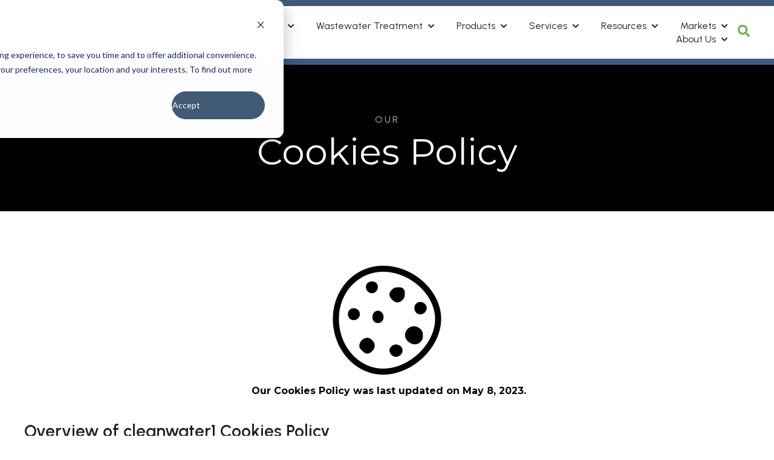

--- FILE ---
content_type: text/html; charset=UTF-8
request_url: https://cleanwater1.com/cookies-policy
body_size: 13792
content:
<!doctype html><html lang="en"><head>
    <!-- JSON-LD markup generated by Google Structured Data Markup Helper. -->

    <meta charset="utf-8">
    
      <title>Cookies Policy</title>
    
    
      <link rel="shortcut icon" href="https://cleanwater1.com/hubfs/High%20Rez%20Favicon%20White%20symbol%20black%20background%20144px%20x%20144px.png">
    
    <meta name="description" content="This Cookies Policy is to inform you about what type of cookies we use, or the information we collect using Cookies and how that information is used.">
    
    
    
    
    
    
<meta name="viewport" content="width=device-width, initial-scale=1">

    <script src="/hs/hsstatic/jquery-libs/static-1.4/jquery/jquery-1.11.2.js"></script>
<script>hsjQuery = window['jQuery'];</script>
    <meta property="og:description" content="This Cookies Policy is to inform you about what type of cookies we use, or the information we collect using Cookies and how that information is used.">
    <meta property="og:title" content="Cookies Policy">
    <meta name="twitter:description" content="This Cookies Policy is to inform you about what type of cookies we use, or the information we collect using Cookies and how that information is used.">
    <meta name="twitter:title" content="Cookies Policy">

    

    
    <style>
a.cta_button{-moz-box-sizing:content-box !important;-webkit-box-sizing:content-box !important;box-sizing:content-box !important;vertical-align:middle}.hs-breadcrumb-menu{list-style-type:none;margin:0px 0px 0px 0px;padding:0px 0px 0px 0px}.hs-breadcrumb-menu-item{float:left;padding:10px 0px 10px 10px}.hs-breadcrumb-menu-divider:before{content:'›';padding-left:10px}.hs-featured-image-link{border:0}.hs-featured-image{float:right;margin:0 0 20px 20px;max-width:50%}@media (max-width: 568px){.hs-featured-image{float:none;margin:0;width:100%;max-width:100%}}.hs-screen-reader-text{clip:rect(1px, 1px, 1px, 1px);height:1px;overflow:hidden;position:absolute !important;width:1px}
</style>

<link rel="stylesheet" href="https://cleanwater1.com/hubfs/hub_generated/template_assets/1/104721082988/1768512398956/template_main.min.css">
<link rel="stylesheet" href="https://cleanwater1.com/hubfs/hub_generated/template_assets/1/104721000089/1768512411825/template_theme-overrides.css">
<link rel="stylesheet" href="https://cleanwater1.com/hubfs/hub_generated/template_assets/1/107863240999/1768512397963/template_child.min.css">
<link rel="stylesheet" href="https://cleanwater1.com/hubfs/hub_generated/module_assets/1/184709911575/1740924725100/module_website-header-v2.min.css">
<style>
/* Social follow wrapper */

.social-follow {
  align-items: center;
  display: flex;
  flex-wrap: wrap;
}

/* Social follow icons */

.social-follow__link {
  margin-right: 0.7rem;
}

.social-follow__link:last-child {
  margin-right: 0;
}
</style>

<style>
  @font-face {
    font-family: "Montserrat";
    font-weight: 400;
    font-style: normal;
    font-display: swap;
    src: url("/_hcms/googlefonts/Montserrat/regular.woff2") format("woff2"), url("/_hcms/googlefonts/Montserrat/regular.woff") format("woff");
  }
  @font-face {
    font-family: "Montserrat";
    font-weight: 700;
    font-style: normal;
    font-display: swap;
    src: url("/_hcms/googlefonts/Montserrat/700.woff2") format("woff2"), url("/_hcms/googlefonts/Montserrat/700.woff") format("woff");
  }
  @font-face {
    font-family: "Inter";
    font-weight: 700;
    font-style: normal;
    font-display: swap;
    src: url("/_hcms/googlefonts/Inter/700.woff2") format("woff2"), url("/_hcms/googlefonts/Inter/700.woff") format("woff");
  }
  @font-face {
    font-family: "Inter";
    font-weight: 400;
    font-style: normal;
    font-display: swap;
    src: url("/_hcms/googlefonts/Inter/regular.woff2") format("woff2"), url("/_hcms/googlefonts/Inter/regular.woff") format("woff");
  }
  @font-face {
    font-family: "Inter";
    font-weight: 600;
    font-style: normal;
    font-display: swap;
    src: url("/_hcms/googlefonts/Inter/600.woff2") format("woff2"), url("/_hcms/googlefonts/Inter/600.woff") format("woff");
  }
  @font-face {
    font-family: "Inter";
    font-weight: 400;
    font-style: normal;
    font-display: swap;
    src: url("/_hcms/googlefonts/Inter/regular.woff2") format("woff2"), url("/_hcms/googlefonts/Inter/regular.woff") format("woff");
  }
  @font-face {
    font-family: "Urbanist";
    font-weight: 800;
    font-style: normal;
    font-display: swap;
    src: url("/_hcms/googlefonts/Urbanist/800.woff2") format("woff2"), url("/_hcms/googlefonts/Urbanist/800.woff") format("woff");
  }
  @font-face {
    font-family: "Urbanist";
    font-weight: 700;
    font-style: normal;
    font-display: swap;
    src: url("/_hcms/googlefonts/Urbanist/700.woff2") format("woff2"), url("/_hcms/googlefonts/Urbanist/700.woff") format("woff");
  }
  @font-face {
    font-family: "Urbanist";
    font-weight: 400;
    font-style: normal;
    font-display: swap;
    src: url("/_hcms/googlefonts/Urbanist/regular.woff2") format("woff2"), url("/_hcms/googlefonts/Urbanist/regular.woff") format("woff");
  }
  @font-face {
    font-family: "Urbanist";
    font-weight: 500;
    font-style: normal;
    font-display: swap;
    src: url("/_hcms/googlefonts/Urbanist/500.woff2") format("woff2"), url("/_hcms/googlefonts/Urbanist/500.woff") format("woff");
  }
  @font-face {
    font-family: "Urbanist";
    font-weight: 600;
    font-style: normal;
    font-display: swap;
    src: url("/_hcms/googlefonts/Urbanist/600.woff2") format("woff2"), url("/_hcms/googlefonts/Urbanist/600.woff") format("woff");
  }
  @font-face {
    font-family: "Urbanist";
    font-weight: 400;
    font-style: normal;
    font-display: swap;
    src: url("/_hcms/googlefonts/Urbanist/regular.woff2") format("woff2"), url("/_hcms/googlefonts/Urbanist/regular.woff") format("woff");
  }
  @font-face {
    font-family: "DM Serif Display";
    font-weight: 400;
    font-style: normal;
    font-display: swap;
    src: url("/_hcms/googlefonts/DM_Serif_Display/regular.woff2") format("woff2"), url("/_hcms/googlefonts/DM_Serif_Display/regular.woff") format("woff");
  }
  @font-face {
    font-family: "DM Serif Display";
    font-weight: 400;
    font-style: normal;
    font-display: swap;
    src: url("/_hcms/googlefonts/DM_Serif_Display/regular.woff2") format("woff2"), url("/_hcms/googlefonts/DM_Serif_Display/regular.woff") format("woff");
  }
</style>

<!-- Editor Styles -->
<style id="hs_editor_style" type="text/css">
#hs_cos_wrapper_module_16798801967973  { display: block !important; padding-bottom: 10px !important; padding-left: 0px !important; padding-right: 0px !important; padding-top: 20px !important }
#hs_cos_wrapper_widget_1677884491004  { display: block !important; padding-bottom: 5px !important; padding-top: 5px !important }
#hs_cos_wrapper_module_16798801967973  { display: block !important; padding-bottom: 10px !important; padding-left: 0px !important; padding-right: 0px !important; padding-top: 20px !important }
#hs_cos_wrapper_widget_1677884491004  { display: block !important; padding-bottom: 5px !important; padding-top: 5px !important }
.header12-row-0-force-full-width-section > .row-fluid {
  max-width: none !important;
}
.dnd_area-row-3-max-width-section-centering > .row-fluid {
  max-width: 1200px !important;
  margin-left: auto !important;
  margin-right: auto !important;
}
.widget_1683641113279-flexbox-positioning {
  display: -ms-flexbox !important;
  -ms-flex-direction: column !important;
  -ms-flex-align: center !important;
  -ms-flex-pack: start;
  display: flex !important;
  flex-direction: column !important;
  align-items: center !important;
  justify-content: flex-start;
}
.widget_1683641113279-flexbox-positioning > div {
  max-width: 100%;
  flex-shrink: 0 !important;
}
.widget_1679680570908-flexbox-positioning {
  display: -ms-flexbox !important;
  -ms-flex-direction: column !important;
  -ms-flex-align: center !important;
  -ms-flex-pack: start;
  display: flex !important;
  flex-direction: column !important;
  align-items: center !important;
  justify-content: flex-start;
}
.widget_1679680570908-flexbox-positioning > div {
  max-width: 100%;
  flex-shrink: 0 !important;
}
/* HubSpot Styles (default) */
.header12-row-0-padding {
  padding-top: 10px !important;
  padding-bottom: 10px !important;
  padding-left: 0px !important;
  padding-right: 0px !important;
}
.header12-row-0-background-layers {
  background-image: linear-gradient(to bottom, rgba(63, 90, 128, 1), rgba(63, 90, 128, 1)) !important;
  background-position: left top !important;
  background-size: auto !important;
  background-repeat: no-repeat !important;
}
.dnd_area-row-0-padding {
  padding-bottom: 40px !important;
  padding-left: 0px !important;
  padding-right: 0px !important;
}
.dnd_area-row-0-background-layers {
  background-image: linear-gradient(rgba(0, 0, 0, 1), rgba(0, 0, 0, 1)) !important;
  background-position: left top !important;
  background-size: auto !important;
  background-repeat: no-repeat !important;
}
.dnd_area-row-1-padding {
  padding-bottom: 0px !important;
}
.dnd_area-row-2-padding {
  padding-top: 20px !important;
  padding-bottom: 60px !important;
}
.dnd_area-row-3-padding {
  padding-top: 0px !important;
  padding-bottom: 40px !important;
  padding-left: 0px !important;
  padding-right: 0px !important;
}
.dnd_area-row-4-padding {
  padding-top: 5px !important;
  padding-bottom: 5px !important;
}
.dnd_area-row-4-background-layers {
  background-image: linear-gradient(rgba(61, 90, 128, 1), rgba(61, 90, 128, 1)) !important;
  background-position: left top !important;
  background-size: auto !important;
  background-repeat: no-repeat !important;
}
.footer-row-0-padding {
  padding-top: 55px !important;
  padding-bottom: 20px !important;
}
.footer-row-0-background-layers {
  background-image: linear-gradient(rgba(0, 0, 0, 1), rgba(0, 0, 0, 1)) !important;
  background-position: left top !important;
  background-size: auto !important;
  background-repeat: no-repeat !important;
}
.footer-row-1-padding {
  padding-top: 0px !important;
  padding-bottom: 5px !important;
}
.footer-row-1-background-layers {
  background-image: linear-gradient(rgba(0, 0, 0, 1), rgba(0, 0, 0, 1)) !important;
  background-position: left top !important;
  background-size: auto !important;
  background-repeat: no-repeat !important;
}
.footer-column-8-margin {
  margin-bottom: 20px !important;
}
.cell_1679680559896-margin {
  margin-bottom: 20px !important;
}
.cell_1679680562714-margin {
  margin-bottom: 20px !important;
}
.footer-column-6-margin {
  margin-bottom: 20px !important;
}
.footer-column-2-margin {
  margin-bottom: 20px !important;
}
</style>
    

    
<!--  Added by GoogleAnalytics4 integration -->
<script>
var _hsp = window._hsp = window._hsp || [];
window.dataLayer = window.dataLayer || [];
function gtag(){dataLayer.push(arguments);}

var useGoogleConsentModeV2 = true;
var waitForUpdateMillis = 1000;


if (!window._hsGoogleConsentRunOnce) {
  window._hsGoogleConsentRunOnce = true;

  gtag('consent', 'default', {
    'ad_storage': 'denied',
    'analytics_storage': 'denied',
    'ad_user_data': 'denied',
    'ad_personalization': 'denied',
    'wait_for_update': waitForUpdateMillis
  });

  if (useGoogleConsentModeV2) {
    _hsp.push(['useGoogleConsentModeV2'])
  } else {
    _hsp.push(['addPrivacyConsentListener', function(consent){
      var hasAnalyticsConsent = consent && (consent.allowed || (consent.categories && consent.categories.analytics));
      var hasAdsConsent = consent && (consent.allowed || (consent.categories && consent.categories.advertisement));

      gtag('consent', 'update', {
        'ad_storage': hasAdsConsent ? 'granted' : 'denied',
        'analytics_storage': hasAnalyticsConsent ? 'granted' : 'denied',
        'ad_user_data': hasAdsConsent ? 'granted' : 'denied',
        'ad_personalization': hasAdsConsent ? 'granted' : 'denied'
      });
    }]);
  }
}

gtag('js', new Date());
gtag('set', 'developer_id.dZTQ1Zm', true);
gtag('config', 'G-364VK4BPMR');
</script>
<script async src="https://www.googletagmanager.com/gtag/js?id=G-364VK4BPMR"></script>

<!-- /Added by GoogleAnalytics4 integration -->

<!--  Added by GoogleTagManager integration -->
<script>
var _hsp = window._hsp = window._hsp || [];
window.dataLayer = window.dataLayer || [];
function gtag(){dataLayer.push(arguments);}

var useGoogleConsentModeV2 = true;
var waitForUpdateMillis = 1000;



var hsLoadGtm = function loadGtm() {
    if(window._hsGtmLoadOnce) {
      return;
    }

    if (useGoogleConsentModeV2) {

      gtag('set','developer_id.dZTQ1Zm',true);

      gtag('consent', 'default', {
      'ad_storage': 'denied',
      'analytics_storage': 'denied',
      'ad_user_data': 'denied',
      'ad_personalization': 'denied',
      'wait_for_update': waitForUpdateMillis
      });

      _hsp.push(['useGoogleConsentModeV2'])
    }

    (function(w,d,s,l,i){w[l]=w[l]||[];w[l].push({'gtm.start':
    new Date().getTime(),event:'gtm.js'});var f=d.getElementsByTagName(s)[0],
    j=d.createElement(s),dl=l!='dataLayer'?'&l='+l:'';j.async=true;j.src=
    'https://www.googletagmanager.com/gtm.js?id='+i+dl;f.parentNode.insertBefore(j,f);
    })(window,document,'script','dataLayer','GTM-NF5CXKL');

    window._hsGtmLoadOnce = true;
};

_hsp.push(['addPrivacyConsentListener', function(consent){
  if(consent.allowed || (consent.categories && consent.categories.analytics)){
    hsLoadGtm();
  }
}]);

</script>

<!-- /Added by GoogleTagManager integration -->

    <link rel="canonical" href="https://cleanwater1.com/cookies-policy">

<script type="text/javascript" src="https://cleanwater1.com/hubfs/hub_generated/template_assets/1/2718947014/1743396085779/template_responsive-nav.js"></script>
<script type="text/javascript" src="https://cleanwater1.com/hubfs/hub_generated/template_assets/1/2750480739/1743396086741/template_Jquery.colorbox.js"></script>
<script type="text/javascript" src="https://cleanwater1.com/hubfs/hub_generated/template_assets/1/2750426644/1743396086530/template_jquery.js"></script>
<script type="text/javascript" src="https://cleanwater1.com/hubfs/hub_generated/template_assets/1/2735427858/1743396085980/template_2015_Main_Code.js"></script>


<!-- Hotjar Tracking Code for http://www.paxwater.com/ --> 
<script> 
(function(h,o,t,j,a,r){ 
h.hj=h.hj||function(){(h.hj.q=h.hj.q||[]).push(arguments)}; 
h._hjSettings={hjid:240810,hjsv:5}; 
a=o.getElementsByTagName('head')[0]; 
r=o.createElement('script');r.async=1; 
r.src=t+h._hjSettings.hjid+j+h._hjSettings.hjsv; 
a.appendChild(r); 
})(window,document,'//static.hotjar.com/c/hotjar-','.js?sv='); 
</script>
<meta property="og:url" content="https://cleanwater1.com/cookies-policy">
<meta name="twitter:card" content="summary">
<meta http-equiv="content-language" content="en">







  <meta name="generator" content="HubSpot"></head>
  <body>
<!--  Added by GoogleTagManager integration -->
<noscript><iframe src="https://www.googletagmanager.com/ns.html?id=GTM-NF5CXKL" height="0" width="0" style="display:none;visibility:hidden"></iframe></noscript>

<!-- /Added by GoogleTagManager integration -->

    <div class="body-wrapper   hs-content-id-114846887205 hs-site-page page hs-content-path-cookies-policy hs-content-name-main-nav-cookies-policy-done  ">
      
        
  <div data-global-resource-path="Generator--Editable--2023/templates/partials/header-test.html"><header class="header">

  

  <a href="#main-content" class="header__skip">Skip to content</a>

  <div class="container-fluid">
<div class="row-fluid-wrapper">
<div class="row-fluid">
<div class="span12 widget-span widget-type-cell " style="" data-widget-type="cell" data-x="0" data-w="12">

<div class="row-fluid-wrapper row-depth-1 row-number-1 header12-row-0-background-layers header12-row-0-background-gradient dnd-section header12-row-0-padding header12-row-0-force-full-width-section">
<div class="row-fluid ">
<div class="span12 widget-span widget-type-custom_widget dnd-module" style="" data-widget-type="custom_widget" data-x="0" data-w="12">
<div id="hs_cos_wrapper_header12-module-1" class="hs_cos_wrapper hs_cos_wrapper_widget hs_cos_wrapper_type_module" style="" data-hs-cos-general-type="widget" data-hs-cos-type="module">































<style>
  #hs_cos_wrapper_header12-module-1 .header__top {}

#hs_cos_wrapper_header12-module-1 .header__language-switcher-current-label>span {}

#hs_cos_wrapper_header12-module-1 .header__language-switcher:hover .header__language-switcher-current-label>span,
#hs_cos_wrapper_header12-module-1 .header__language-switcher:focus .header__language-switcher-current-label>span {}

#hs_cos_wrapper_header12-module-1 .header__language-switcher .lang_list_class a:hover,
#hs_cos_wrapper_header12-module-1 .header__language-switcher .lang_list_class a:focus {}

#hs_cos_wrapper_header12-module-1 .header__language-switcher .lang_list_class a:active {}

#hs_cos_wrapper_header12-module-1 .header__menu-link {}

#hs_cos_wrapper_header12-module-1 .header__menu-item--depth-1>.header__menu-link:hover,
#hs_cos_wrapper_header12-module-1 .header__menu-item--depth-1>.header__menu-link:focus {}

#hs_cos_wrapper_header12-module-1 .header__menu-item--depth-1>.header__menu-link:active {}

#hs_cos_wrapper_header12-module-1 .header__menu-item--depth-1>.header__menu-link--active-link {}

#hs_cos_wrapper_header12-module-1 .header__menu-submenu .header__menu-link:hover,
#hs_cos_wrapper_header12-module-1 .header__menu-submenu .header__menu-link:focus {}

#hs_cos_wrapper_header12-module-1 .button {}

#hs_cos_wrapper_header12-module-1 .button:hover,
#hs_cos_wrapper_header12-module-1 .button:focus {}

#hs_cos_wrapper_header12-module-1 .button:active {}

</style>








<div class="header__container header__container--left">

  
  <div class="header__bottom">
    <div class="header__wrapper header__wrapper--bottom">
      <div class="header__logo-col">
        





<div class="header__logo">

  
  <a class="header__logo-link" href="https://cleanwater1.com/?hsLang=en">
    

    

    

    <img class="header__logo-image" src="https://cleanwater1.com/hs-fs/hubfs/High%20Rez%20cleanwater1%20logo%20black%20clear%20background%202236%20x%20466.png?width=200&amp;height=42&amp;name=High%20Rez%20cleanwater1%20logo%20black%20clear%20background%202236%20x%20466.png" loading="eager" alt="High Rez cleanwater1 logo black clear background 2236 x 466" height="42" width="200" srcset="https://cleanwater1.com/hs-fs/hubfs/High%20Rez%20cleanwater1%20logo%20black%20clear%20background%202236%20x%20466.png?width=100&amp;height=21&amp;name=High%20Rez%20cleanwater1%20logo%20black%20clear%20background%202236%20x%20466.png 100w, https://cleanwater1.com/hs-fs/hubfs/High%20Rez%20cleanwater1%20logo%20black%20clear%20background%202236%20x%20466.png?width=200&amp;height=42&amp;name=High%20Rez%20cleanwater1%20logo%20black%20clear%20background%202236%20x%20466.png 200w, https://cleanwater1.com/hs-fs/hubfs/High%20Rez%20cleanwater1%20logo%20black%20clear%20background%202236%20x%20466.png?width=300&amp;height=63&amp;name=High%20Rez%20cleanwater1%20logo%20black%20clear%20background%202236%20x%20466.png 300w, https://cleanwater1.com/hs-fs/hubfs/High%20Rez%20cleanwater1%20logo%20black%20clear%20background%202236%20x%20466.png?width=400&amp;height=84&amp;name=High%20Rez%20cleanwater1%20logo%20black%20clear%20background%202236%20x%20466.png 400w, https://cleanwater1.com/hs-fs/hubfs/High%20Rez%20cleanwater1%20logo%20black%20clear%20background%202236%20x%20466.png?width=500&amp;height=105&amp;name=High%20Rez%20cleanwater1%20logo%20black%20clear%20background%202236%20x%20466.png 500w, https://cleanwater1.com/hs-fs/hubfs/High%20Rez%20cleanwater1%20logo%20black%20clear%20background%202236%20x%20466.png?width=600&amp;height=126&amp;name=High%20Rez%20cleanwater1%20logo%20black%20clear%20background%202236%20x%20466.png 600w" sizes="(max-width: 200px) 100vw, 200px">

    

    

    
  </a>
  

</div>


      </div>
      <div class="header__menu-col">
        

<nav class="header__menu header__menu--desktop" aria-label="Desktop navigation">
  <ul class="header__menu-wrapper no-list">
    







<li class="header__menu-item header__menu-item--depth-1 header__menu-item--has-submenu hs-skip-lang-url-rewrite">
  <a class="header__menu-link header__menu-link--toggle " href="https://cleanwater1.com/water-quality-solutions" aria-haspopup="true" aria-expanded="false">Water Quality</a>
  
  
  <button class="header__menu-child-toggle no-button" aria-expanded="false">
    <span class="show-for-sr">Show submenu for Water Quality</span>
    <svg version="1.0" xmlns="http://www.w3.org/2000/svg" viewbox="0 0 448 512" aria-hidden="true"><g id="chevron-down1_layer"><path d="M207.029 381.476L12.686 187.132c-9.373-9.373-9.373-24.569 0-33.941l22.667-22.667c9.357-9.357 24.522-9.375 33.901-.04L224 284.505l154.745-154.021c9.379-9.335 24.544-9.317 33.901.04l22.667 22.667c9.373 9.373 9.373 24.569 0 33.941L240.971 381.476c-9.373 9.372-24.569 9.372-33.942 0z" /></g></svg>
  </button>
  <ul class="header__menu-submenu header__menu-submenu--level-2 no-list">
    
    
    
<li class="header__menu-item header__menu-item--depth-2  hs-skip-lang-url-rewrite">
  <a class="header__menu-link  " href="https://cleanwater1.com/water-quality-solutions">Overview</a>
  
</li>

    
    
<li class="header__menu-item header__menu-item--depth-2 header__menu-item--has-submenu hs-skip-lang-url-rewrite">
  <a class="header__menu-link header__menu-link--toggle " href="https://cleanwater1.com/water-quality-solutions#disinfection" aria-haspopup="true" aria-expanded="false">Disinfection</a>
  
  
  <button class="header__menu-child-toggle no-button" aria-expanded="false">
    <span class="show-for-sr">Show submenu for Disinfection</span>
    <svg version="1.0" xmlns="http://www.w3.org/2000/svg" viewbox="0 0 448 512" aria-hidden="true"><g id="chevron-down2_layer"><path d="M207.029 381.476L12.686 187.132c-9.373-9.373-9.373-24.569 0-33.941l22.667-22.667c9.357-9.357 24.522-9.375 33.901-.04L224 284.505l154.745-154.021c9.379-9.335 24.544-9.317 33.901.04l22.667 22.667c9.373 9.373 9.373 24.569 0 33.941L240.971 381.476c-9.373 9.372-24.569 9.372-33.942 0z" /></g></svg>
  </button>
  <ul class="header__menu-submenu header__menu-submenu--level-3 no-list">
    
    
    
<li class="header__menu-item header__menu-item--depth-3  hs-skip-lang-url-rewrite">
  <a class="header__menu-link  " href="https://cleanwater1.com/on-site-hypochlorite-generation">On-Site Hypochlorite Generation</a>
  
</li>

    
  </ul>
  
  
</li>

    
    
<li class="header__menu-item header__menu-item--depth-2 header__menu-item--has-submenu hs-skip-lang-url-rewrite">
  <a class="header__menu-link header__menu-link--toggle " href="https://cleanwater1.com/water-quality-solutions#residual-management" aria-haspopup="true" aria-expanded="false">Residual Management</a>
  
  
  <button class="header__menu-child-toggle no-button" aria-expanded="false">
    <span class="show-for-sr">Show submenu for Residual Management</span>
    <svg version="1.0" xmlns="http://www.w3.org/2000/svg" viewbox="0 0 448 512" aria-hidden="true"><g id="chevron-down3_layer"><path d="M207.029 381.476L12.686 187.132c-9.373-9.373-9.373-24.569 0-33.941l22.667-22.667c9.357-9.357 24.522-9.375 33.901-.04L224 284.505l154.745-154.021c9.379-9.335 24.544-9.317 33.901.04l22.667 22.667c9.373 9.373 9.373 24.569 0 33.941L240.971 381.476c-9.373 9.372-24.569 9.372-33.942 0z" /></g></svg>
  </button>
  <ul class="header__menu-submenu header__menu-submenu--level-3 no-list">
    
    
    
<li class="header__menu-item header__menu-item--depth-3  hs-skip-lang-url-rewrite">
  <a class="header__menu-link  " href="https://cleanwater1.com/dosing-management">Dosing Management</a>
  
</li>

    
  </ul>
  
  
</li>

    
    
<li class="header__menu-item header__menu-item--depth-2 header__menu-item--has-submenu hs-skip-lang-url-rewrite">
  <a class="header__menu-link header__menu-link--toggle " href="https://cleanwater1.com/water-quality-solutions#thm-reduction" aria-haspopup="true" aria-expanded="false">THM Reduction</a>
  
  
  <button class="header__menu-child-toggle no-button" aria-expanded="false">
    <span class="show-for-sr">Show submenu for THM Reduction</span>
    <svg version="1.0" xmlns="http://www.w3.org/2000/svg" viewbox="0 0 448 512" aria-hidden="true"><g id="chevron-down4_layer"><path d="M207.029 381.476L12.686 187.132c-9.373-9.373-9.373-24.569 0-33.941l22.667-22.667c9.357-9.357 24.522-9.375 33.901-.04L224 284.505l154.745-154.021c9.379-9.335 24.544-9.317 33.901.04l22.667 22.667c9.373 9.373 9.373 24.569 0 33.941L240.971 381.476c-9.373 9.372-24.569 9.372-33.942 0z" /></g></svg>
  </button>
  <ul class="header__menu-submenu header__menu-submenu--level-3 no-list">
    
    
    
<li class="header__menu-item header__menu-item--depth-3  hs-skip-lang-url-rewrite">
  <a class="header__menu-link  " href="https://cleanwater1.com/tank-venting">Tank Venting</a>
  
</li>

    
  </ul>
  
  
</li>

    
    
<li class="header__menu-item header__menu-item--depth-2 header__menu-item--has-submenu hs-skip-lang-url-rewrite">
  <a class="header__menu-link header__menu-link--toggle " href="https://cleanwater1.com/water-quality-solutions#tank-mixing" aria-haspopup="true" aria-expanded="false">Tank Mixing</a>
  
  
  <button class="header__menu-child-toggle no-button" aria-expanded="false">
    <span class="show-for-sr">Show submenu for Tank Mixing</span>
    <svg version="1.0" xmlns="http://www.w3.org/2000/svg" viewbox="0 0 448 512" aria-hidden="true"><g id="chevron-down5_layer"><path d="M207.029 381.476L12.686 187.132c-9.373-9.373-9.373-24.569 0-33.941l22.667-22.667c9.357-9.357 24.522-9.375 33.901-.04L224 284.505l154.745-154.021c9.379-9.335 24.544-9.317 33.901.04l22.667 22.667c9.373 9.373 9.373 24.569 0 33.941L240.971 381.476c-9.373 9.372-24.569 9.372-33.942 0z" /></g></svg>
  </button>
  <ul class="header__menu-submenu header__menu-submenu--level-3 no-list">
    
    
    
<li class="header__menu-item header__menu-item--depth-3  hs-skip-lang-url-rewrite">
  <a class="header__menu-link  " href="https://cleanwater1.com/mixing">Mixing</a>
  
</li>

    
  </ul>
  
  
</li>

    
    
<li class="header__menu-item header__menu-item--depth-2 header__menu-item--has-submenu hs-skip-lang-url-rewrite">
  <a class="header__menu-link header__menu-link--toggle " href="https://cleanwater1.com/water-quality-solutions#liquid-polymer-feed" aria-haspopup="true" aria-expanded="false">Liquid Polymer Feed</a>
  
  
  <button class="header__menu-child-toggle no-button" aria-expanded="false">
    <span class="show-for-sr">Show submenu for Liquid Polymer Feed</span>
    <svg version="1.0" xmlns="http://www.w3.org/2000/svg" viewbox="0 0 448 512" aria-hidden="true"><g id="chevron-down6_layer"><path d="M207.029 381.476L12.686 187.132c-9.373-9.373-9.373-24.569 0-33.941l22.667-22.667c9.357-9.357 24.522-9.375 33.901-.04L224 284.505l154.745-154.021c9.379-9.335 24.544-9.317 33.901.04l22.667 22.667c9.373 9.373 9.373 24.569 0 33.941L240.971 381.476c-9.373 9.372-24.569 9.372-33.942 0z" /></g></svg>
  </button>
  <ul class="header__menu-submenu header__menu-submenu--level-3 no-list">
    
    
    
<li class="header__menu-item header__menu-item--depth-3  hs-skip-lang-url-rewrite">
  <a class="header__menu-link  " href="https://cleanwater1.com/liquid-polymer-activation">Liquid Polymer Activation</a>
  
</li>

    
  </ul>
  
  
</li>

    
    
<li class="header__menu-item header__menu-item--depth-2 header__menu-item--has-submenu hs-skip-lang-url-rewrite">
  <a class="header__menu-link header__menu-link--toggle " href="" aria-haspopup="true" aria-expanded="false">Chemical Feed</a>
  
  
  <button class="header__menu-child-toggle no-button" aria-expanded="false">
    <span class="show-for-sr">Show submenu for Chemical Feed</span>
    <svg version="1.0" xmlns="http://www.w3.org/2000/svg" viewbox="0 0 448 512" aria-hidden="true"><g id="chevron-down7_layer"><path d="M207.029 381.476L12.686 187.132c-9.373-9.373-9.373-24.569 0-33.941l22.667-22.667c9.357-9.357 24.522-9.375 33.901-.04L224 284.505l154.745-154.021c9.379-9.335 24.544-9.317 33.901.04l22.667 22.667c9.373 9.373 9.373 24.569 0 33.941L240.971 381.476c-9.373 9.372-24.569 9.372-33.942 0z" /></g></svg>
  </button>
  <ul class="header__menu-submenu header__menu-submenu--level-3 no-list">
    
    
    
<li class="header__menu-item header__menu-item--depth-3  hs-skip-lang-url-rewrite">
  <a class="header__menu-link  " href="https://cleanwater1.com/water-quality-solutions#dry-chemical-feed">Dry Chemical Feed</a>
  
  
  
</li>

    
    
<li class="header__menu-item header__menu-item--depth-3  hs-skip-lang-url-rewrite">
  <a class="header__menu-link  " href="https://cleanwater1.com/chem-feed-systems-ims">Liquid Chemical Feed</a>
  
</li>

    
  </ul>
  
  
</li>

    
    
<li class="header__menu-item header__menu-item--depth-2 header__menu-item--has-submenu hs-skip-lang-url-rewrite">
  <a class="header__menu-link header__menu-link--toggle " href="https://cleanwater1.com/optical-sensors" aria-haspopup="true" aria-expanded="false">Measurement</a>
  
  
  <button class="header__menu-child-toggle no-button" aria-expanded="false">
    <span class="show-for-sr">Show submenu for Measurement</span>
    <svg version="1.0" xmlns="http://www.w3.org/2000/svg" viewbox="0 0 448 512" aria-hidden="true"><g id="chevron-down8_layer"><path d="M207.029 381.476L12.686 187.132c-9.373-9.373-9.373-24.569 0-33.941l22.667-22.667c9.357-9.357 24.522-9.375 33.901-.04L224 284.505l154.745-154.021c9.379-9.335 24.544-9.317 33.901.04l22.667 22.667c9.373 9.373 9.373 24.569 0 33.941L240.971 381.476c-9.373 9.372-24.569 9.372-33.942 0z" /></g></svg>
  </button>
  <ul class="header__menu-submenu header__menu-submenu--level-3 no-list">
    
    
    
<li class="header__menu-item header__menu-item--depth-3  hs-skip-lang-url-rewrite">
  <a class="header__menu-link  " href="https://cleanwater1.com/optical-sensors">Optical Sensors</a>
  
</li>

    
  </ul>
  
  
</li>

    
  </ul>
  
  
</li>



<li class="header__menu-item header__menu-item--depth-1 header__menu-item--has-submenu hs-skip-lang-url-rewrite">
  <a class="header__menu-link header__menu-link--toggle " href="https://cleanwater1.com/wastewater-solutions" aria-haspopup="true" aria-expanded="false">Wastewater Treatment</a>
  
  
  <button class="header__menu-child-toggle no-button" aria-expanded="false">
    <span class="show-for-sr">Show submenu for Wastewater Treatment</span>
    <svg version="1.0" xmlns="http://www.w3.org/2000/svg" viewbox="0 0 448 512" aria-hidden="true"><g id="chevron-down9_layer"><path d="M207.029 381.476L12.686 187.132c-9.373-9.373-9.373-24.569 0-33.941l22.667-22.667c9.357-9.357 24.522-9.375 33.901-.04L224 284.505l154.745-154.021c9.379-9.335 24.544-9.317 33.901.04l22.667 22.667c9.373 9.373 9.373 24.569 0 33.941L240.971 381.476c-9.373 9.372-24.569 9.372-33.942 0z" /></g></svg>
  </button>
  <ul class="header__menu-submenu header__menu-submenu--level-2 no-list">
    
    
    
<li class="header__menu-item header__menu-item--depth-2  hs-skip-lang-url-rewrite">
  <a class="header__menu-link  " href="https://cleanwater1.com/wastewater-solutions">Overview</a>
  
</li>

    
    
<li class="header__menu-item header__menu-item--depth-2 header__menu-item--has-submenu hs-skip-lang-url-rewrite">
  <a class="header__menu-link header__menu-link--toggle " href="https://cleanwater1.com/wastewater-solutions#disinfection" aria-haspopup="true" aria-expanded="false">Disinfection</a>
  
  
  <button class="header__menu-child-toggle no-button" aria-expanded="false">
    <span class="show-for-sr">Show submenu for Disinfection</span>
    <svg version="1.0" xmlns="http://www.w3.org/2000/svg" viewbox="0 0 448 512" aria-hidden="true"><g id="chevron-down10_layer"><path d="M207.029 381.476L12.686 187.132c-9.373-9.373-9.373-24.569 0-33.941l22.667-22.667c9.357-9.357 24.522-9.375 33.901-.04L224 284.505l154.745-154.021c9.379-9.335 24.544-9.317 33.901.04l22.667 22.667c9.373 9.373 9.373 24.569 0 33.941L240.971 381.476c-9.373 9.372-24.569 9.372-33.942 0z" /></g></svg>
  </button>
  <ul class="header__menu-submenu header__menu-submenu--level-3 no-list">
    
    
    
<li class="header__menu-item header__menu-item--depth-3  hs-skip-lang-url-rewrite">
  <a class="header__menu-link  " href="https://cleanwater1.com/on-site-hypochlorite-generation">On-Site Hypochlorite Generation</a>
  
</li>

    
  </ul>
  
  
</li>

    
    
<li class="header__menu-item header__menu-item--depth-2 header__menu-item--has-submenu hs-skip-lang-url-rewrite">
  <a class="header__menu-link header__menu-link--toggle " href="https://cleanwater1.com/wastewater-solutions#thickening-dewatering-generation" aria-haspopup="true" aria-expanded="false">Solids Thickening &amp; Dewatering</a>
  
  
  <button class="header__menu-child-toggle no-button" aria-expanded="false">
    <span class="show-for-sr">Show submenu for Solids Thickening &amp; Dewatering</span>
    <svg version="1.0" xmlns="http://www.w3.org/2000/svg" viewbox="0 0 448 512" aria-hidden="true"><g id="chevron-down11_layer"><path d="M207.029 381.476L12.686 187.132c-9.373-9.373-9.373-24.569 0-33.941l22.667-22.667c9.357-9.357 24.522-9.375 33.901-.04L224 284.505l154.745-154.021c9.379-9.335 24.544-9.317 33.901.04l22.667 22.667c9.373 9.373 9.373 24.569 0 33.941L240.971 381.476c-9.373 9.372-24.569 9.372-33.942 0z" /></g></svg>
  </button>
  <ul class="header__menu-submenu header__menu-submenu--level-3 no-list">
    
    
    
<li class="header__menu-item header__menu-item--depth-3  hs-skip-lang-url-rewrite">
  <a class="header__menu-link  " href="https://cleanwater1.com/liquid-polymer-activation">Liquid Polymer Activation</a>
  
</li>

    
    
<li class="header__menu-item header__menu-item--depth-3  hs-skip-lang-url-rewrite">
  <a class="header__menu-link  " href="https://cleanwater1.com/dry-polymer-activation">Dry Polymer Activation</a>
  
</li>

    
  </ul>
  
  
</li>

    
    
<li class="header__menu-item header__menu-item--depth-2 header__menu-item--has-submenu hs-skip-lang-url-rewrite">
  <a class="header__menu-link header__menu-link--toggle " href="https://cleanwater1.com/wastewater-solutions#chemical-feed" aria-haspopup="true" aria-expanded="false">Chemical Feed</a>
  
  
  <button class="header__menu-child-toggle no-button" aria-expanded="false">
    <span class="show-for-sr">Show submenu for Chemical Feed</span>
    <svg version="1.0" xmlns="http://www.w3.org/2000/svg" viewbox="0 0 448 512" aria-hidden="true"><g id="chevron-down12_layer"><path d="M207.029 381.476L12.686 187.132c-9.373-9.373-9.373-24.569 0-33.941l22.667-22.667c9.357-9.357 24.522-9.375 33.901-.04L224 284.505l154.745-154.021c9.379-9.335 24.544-9.317 33.901.04l22.667 22.667c9.373 9.373 9.373 24.569 0 33.941L240.971 381.476c-9.373 9.372-24.569 9.372-33.942 0z" /></g></svg>
  </button>
  <ul class="header__menu-submenu header__menu-submenu--level-3 no-list">
    
    
    
<li class="header__menu-item header__menu-item--depth-3  hs-skip-lang-url-rewrite">
  <a class="header__menu-link  " href="https://cleanwater1.com/chemical-metering-pumps">Chemical Metering</a>
  
</li>

    
    
<li class="header__menu-item header__menu-item--depth-3  hs-skip-lang-url-rewrite">
  <a class="header__menu-link  " href="https://cleanwater1.com/flow-meters">Flow Metering</a>
  
</li>

    
  </ul>
  
  
</li>

    
    
<li class="header__menu-item header__menu-item--depth-2 header__menu-item--has-submenu hs-skip-lang-url-rewrite">
  <a class="header__menu-link header__menu-link--toggle " href="https://cleanwater1.com/optical-sensors" aria-haspopup="true" aria-expanded="false">Measurement</a>
  
  
  <button class="header__menu-child-toggle no-button" aria-expanded="false">
    <span class="show-for-sr">Show submenu for Measurement</span>
    <svg version="1.0" xmlns="http://www.w3.org/2000/svg" viewbox="0 0 448 512" aria-hidden="true"><g id="chevron-down13_layer"><path d="M207.029 381.476L12.686 187.132c-9.373-9.373-9.373-24.569 0-33.941l22.667-22.667c9.357-9.357 24.522-9.375 33.901-.04L224 284.505l154.745-154.021c9.379-9.335 24.544-9.317 33.901.04l22.667 22.667c9.373 9.373 9.373 24.569 0 33.941L240.971 381.476c-9.373 9.372-24.569 9.372-33.942 0z" /></g></svg>
  </button>
  <ul class="header__menu-submenu header__menu-submenu--level-3 no-list">
    
    
    
<li class="header__menu-item header__menu-item--depth-3  hs-skip-lang-url-rewrite">
  <a class="header__menu-link  " href="https://cleanwater1.com/optical-sensors">Optical Sensors</a>
  
</li>

    
  </ul>
  
  
</li>

    
    
<li class="header__menu-item header__menu-item--depth-2  hs-skip-lang-url-rewrite">
  <a class="header__menu-link  " href="https://cleanwater1.com/odor-control-systems">Odor Control Systems</a>
  
</li>

    
    
<li class="header__menu-item header__menu-item--depth-2  hs-skip-lang-url-rewrite">
  <a class="header__menu-link  " href="https://cleanwater1.com/emergency-chlorine-scrubbers">Emergency Chlorine Scrubbers</a>
  
</li>

    
    
<li class="header__menu-item header__menu-item--depth-2 header__menu-item--has-submenu hs-skip-lang-url-rewrite">
  <a class="header__menu-link header__menu-link--toggle " href="" aria-haspopup="true" aria-expanded="false">Wastewater Odor Control, Other Industrial Odor Control, and Environmental Emission Control</a>
  
  
  <button class="header__menu-child-toggle no-button" aria-expanded="false">
    <span class="show-for-sr">Show submenu for Wastewater Odor Control, Other Industrial Odor Control, and Environmental Emission Control</span>
    <svg version="1.0" xmlns="http://www.w3.org/2000/svg" viewbox="0 0 448 512" aria-hidden="true"><g id="chevron-down14_layer"><path d="M207.029 381.476L12.686 187.132c-9.373-9.373-9.373-24.569 0-33.941l22.667-22.667c9.357-9.357 24.522-9.375 33.901-.04L224 284.505l154.745-154.021c9.379-9.335 24.544-9.317 33.901.04l22.667 22.667c9.373 9.373 9.373 24.569 0 33.941L240.971 381.476c-9.373 9.372-24.569 9.372-33.942 0z" /></g></svg>
  </button>
  <ul class="header__menu-submenu header__menu-submenu--level-3 no-list">
    
    
    
<li class="header__menu-item header__menu-item--depth-3  hs-skip-lang-url-rewrite">
  <a class="header__menu-link  " href="https://cleanwater1.com/drum-scrubber">Drum Scrubber</a>
  
</li>

    
    
<li class="header__menu-item header__menu-item--depth-3  hs-skip-lang-url-rewrite">
  <a class="header__menu-link  " href="https://cleanwater1.com/vertical-bed-system">Vertical Bed System</a>
  
</li>

    
    
<li class="header__menu-item header__menu-item--depth-3  hs-skip-lang-url-rewrite">
  <a class="header__menu-link  " href="https://cleanwater1.com/industrial-vertical-bed-system">Vertical Bed System – Industrial</a>
  
</li>

    
    
<li class="header__menu-item header__menu-item--depth-3  hs-skip-lang-url-rewrite">
  <a class="header__menu-link  " href="https://cleanwater1.com/packed-bed-system">Packed Bed System</a>
  
</li>

    
    
<li class="header__menu-item header__menu-item--depth-3  hs-skip-lang-url-rewrite">
  <a class="header__menu-link  " href="https://cleanwater1.com/radial-flow">Radial Flow</a>
  
</li>

    
    
<li class="header__menu-item header__menu-item--depth-3  hs-skip-lang-url-rewrite">
  <a class="header__menu-link  " href="https://cleanwater1.com/biological-engineered-adsorbent-scrubber-technology">BEAST – Biological Engineered Adsorbent Scrubber Technology</a>
  
</li>

    
  </ul>
  
  
</li>

    
  </ul>
  
  
</li>



<li class="header__menu-item header__menu-item--depth-1 header__menu-item--has-submenu hs-skip-lang-url-rewrite">
  <a class="header__menu-link header__menu-link--toggle " href="https://cleanwater1.com/product-overview" aria-haspopup="true" aria-expanded="false">Products</a>
  
  
  <button class="header__menu-child-toggle no-button" aria-expanded="false">
    <span class="show-for-sr">Show submenu for Products</span>
    <svg version="1.0" xmlns="http://www.w3.org/2000/svg" viewbox="0 0 448 512" aria-hidden="true"><g id="chevron-down15_layer"><path d="M207.029 381.476L12.686 187.132c-9.373-9.373-9.373-24.569 0-33.941l22.667-22.667c9.357-9.357 24.522-9.375 33.901-.04L224 284.505l154.745-154.021c9.379-9.335 24.544-9.317 33.901.04l22.667 22.667c9.373 9.373 9.373 24.569 0 33.941L240.971 381.476c-9.373 9.372-24.569 9.372-33.942 0z" /></g></svg>
  </button>
  <ul class="header__menu-submenu header__menu-submenu--level-2 no-list">
    
    
    
<li class="header__menu-item header__menu-item--depth-2  hs-skip-lang-url-rewrite">
  <a class="header__menu-link  " href="https://cleanwater1.com/product-overview">Overview</a>
  
</li>

    
    
<li class="header__menu-item header__menu-item--depth-2 header__menu-item--has-submenu hs-skip-lang-url-rewrite">
  <a class="header__menu-link header__menu-link--toggle " href="https://cleanwater1.com/on-site-hypochlorite-generation" aria-haspopup="true" aria-expanded="false">On-Site Hypochlorite Generation</a>
  
  
  <button class="header__menu-child-toggle no-button" aria-expanded="false">
    <span class="show-for-sr">Show submenu for On-Site Hypochlorite Generation</span>
    <svg version="1.0" xmlns="http://www.w3.org/2000/svg" viewbox="0 0 448 512" aria-hidden="true"><g id="chevron-down16_layer"><path d="M207.029 381.476L12.686 187.132c-9.373-9.373-9.373-24.569 0-33.941l22.667-22.667c9.357-9.357 24.522-9.375 33.901-.04L224 284.505l154.745-154.021c9.379-9.335 24.544-9.317 33.901.04l22.667 22.667c9.373 9.373 9.373 24.569 0 33.941L240.971 381.476c-9.373 9.372-24.569 9.372-33.942 0z" /></g></svg>
  </button>
  <ul class="header__menu-submenu header__menu-submenu--level-3 no-list">
    
    
    
<li class="header__menu-item header__menu-item--depth-3  hs-skip-lang-url-rewrite">
  <a class="header__menu-link  " href="https://cleanwater1.com/microclor-on-site-hypochlorite-generation">Microclor® OSHG</a>
  
</li>

    
  </ul>
  
  
</li>

    
    
<li class="header__menu-item header__menu-item--depth-2 header__menu-item--has-submenu hs-skip-lang-url-rewrite">
  <a class="header__menu-link header__menu-link--toggle " href="https://cleanwater1.com/mixing" aria-haspopup="true" aria-expanded="false">Mixing</a>
  
  
  <button class="header__menu-child-toggle no-button" aria-expanded="false">
    <span class="show-for-sr">Show submenu for Mixing</span>
    <svg version="1.0" xmlns="http://www.w3.org/2000/svg" viewbox="0 0 448 512" aria-hidden="true"><g id="chevron-down17_layer"><path d="M207.029 381.476L12.686 187.132c-9.373-9.373-9.373-24.569 0-33.941l22.667-22.667c9.357-9.357 24.522-9.375 33.901-.04L224 284.505l154.745-154.021c9.379-9.335 24.544-9.317 33.901.04l22.667 22.667c9.373 9.373 9.373 24.569 0 33.941L240.971 381.476c-9.373 9.372-24.569 9.372-33.942 0z" /></g></svg>
  </button>
  <ul class="header__menu-submenu header__menu-submenu--level-3 no-list">
    
    
    
<li class="header__menu-item header__menu-item--depth-3  hs-skip-lang-url-rewrite">
  <a class="header__menu-link  " href="https://cleanwater1.com/pax-impeller-jet-horizontal-eductor-tank-shark-mixers">PAX Mixers</a>
  
</li>

    
    
<li class="header__menu-item header__menu-item--depth-3  hs-skip-lang-url-rewrite">
  <a class="header__menu-link  " href="https://cleanwater1.com/pax-impeller-jet-horizontal-eductor-tank-shark-mixers#products">PAX Jet Mixers</a>
  
</li>

    
    
<li class="header__menu-item header__menu-item--depth-3  hs-skip-lang-url-rewrite">
  <a class="header__menu-link  " href="https://cleanwater1.com/pax-impeller-jet-horizontal-eductor-tank-shark-mixers#products">PAX Impeller Mixers</a>
  
</li>

    
    
<li class="header__menu-item header__menu-item--depth-3  hs-skip-lang-url-rewrite">
  <a class="header__menu-link  " href="https://cleanwater1.com/pax-impeller-jet-horizontal-eductor-tank-shark-mixers#products">PAX Horizontal Mixers</a>
  
</li>

    
    
<li class="header__menu-item header__menu-item--depth-3  hs-skip-lang-url-rewrite">
  <a class="header__menu-link  " href="https://cleanwater1.com/pax-impeller-jet-horizontal-eductor-tank-shark-mixers#products">Tank Shark® Eductor Mixer</a>
  
</li>

    
  </ul>
  
  
</li>

    
    
<li class="header__menu-item header__menu-item--depth-2 header__menu-item--has-submenu hs-skip-lang-url-rewrite">
  <a class="header__menu-link header__menu-link--toggle " href="https://cleanwater1.com/dosing-management" aria-haspopup="true" aria-expanded="false">Dosing Management</a>
  
  
  <button class="header__menu-child-toggle no-button" aria-expanded="false">
    <span class="show-for-sr">Show submenu for Dosing Management</span>
    <svg version="1.0" xmlns="http://www.w3.org/2000/svg" viewbox="0 0 448 512" aria-hidden="true"><g id="chevron-down18_layer"><path d="M207.029 381.476L12.686 187.132c-9.373-9.373-9.373-24.569 0-33.941l22.667-22.667c9.357-9.357 24.522-9.375 33.901-.04L224 284.505l154.745-154.021c9.379-9.335 24.544-9.317 33.901.04l22.667 22.667c9.373 9.373 9.373 24.569 0 33.941L240.971 381.476c-9.373 9.372-24.569 9.372-33.942 0z" /></g></svg>
  </button>
  <ul class="header__menu-submenu header__menu-submenu--level-3 no-list">
    
    
    
<li class="header__menu-item header__menu-item--depth-3  hs-skip-lang-url-rewrite">
  <a class="header__menu-link  " href="https://cleanwater1.com/monoclor-rcs-disinfectant-residual-management">Monoclor® RCS</a>
  
</li>

    
    
<li class="header__menu-item header__menu-item--depth-3  hs-skip-lang-url-rewrite">
  <a class="header__menu-link  " href="https://cleanwater1.com/monoclor-rcs-disinfectant-residual-management#chemlocker">Chemlocker®</a>
  
</li>

    
  </ul>
  
  
</li>

    
    
<li class="header__menu-item header__menu-item--depth-2 header__menu-item--has-submenu hs-skip-lang-url-rewrite">
  <a class="header__menu-link header__menu-link--toggle " href="https://cleanwater1.com/tank-venting" aria-haspopup="true" aria-expanded="false">Tank Venting</a>
  
  
  <button class="header__menu-child-toggle no-button" aria-expanded="false">
    <span class="show-for-sr">Show submenu for Tank Venting</span>
    <svg version="1.0" xmlns="http://www.w3.org/2000/svg" viewbox="0 0 448 512" aria-hidden="true"><g id="chevron-down19_layer"><path d="M207.029 381.476L12.686 187.132c-9.373-9.373-9.373-24.569 0-33.941l22.667-22.667c9.357-9.357 24.522-9.375 33.901-.04L224 284.505l154.745-154.021c9.379-9.335 24.544-9.317 33.901.04l22.667 22.667c9.373 9.373 9.373 24.569 0 33.941L240.971 381.476c-9.373 9.372-24.569 9.372-33.942 0z" /></g></svg>
  </button>
  <ul class="header__menu-submenu header__menu-submenu--level-3 no-list">
    
    
    
<li class="header__menu-item header__menu-item--depth-3  hs-skip-lang-url-rewrite">
  <a class="header__menu-link  " href="https://cleanwater1.com/pax-trs-trihalomethane-removal-system">PAX TRS<sup>™</sup> THM Removal System</a>
  
</li>

    
    
<li class="header__menu-item header__menu-item--depth-3  hs-skip-lang-url-rewrite">
  <a class="header__menu-link  " href="https://cleanwater1.com/pax-trs-trihalomethane-removal-system#AHV">Active Headspace Ventilation System (AHV)</a>
  
</li>

    
    
<li class="header__menu-item header__menu-item--depth-3  hs-skip-lang-url-rewrite">
  <a class="header__menu-link  " href="https://cleanwater1.com/pax-trs-trihalomethane-removal-system#Neptune-Toolbox">Neptune-Toolbox<sup>™</sup></a>
  
</li>

    
  </ul>
  
  
</li>

    
    
<li class="header__menu-item header__menu-item--depth-2 header__menu-item--has-submenu hs-skip-lang-url-rewrite">
  <a class="header__menu-link header__menu-link--toggle " href="https://cleanwater1.com/liquid-polymer-activation" aria-haspopup="true" aria-expanded="false">Liquid Polymer Activation</a>
  
  
  <button class="header__menu-child-toggle no-button" aria-expanded="false">
    <span class="show-for-sr">Show submenu for Liquid Polymer Activation</span>
    <svg version="1.0" xmlns="http://www.w3.org/2000/svg" viewbox="0 0 448 512" aria-hidden="true"><g id="chevron-down20_layer"><path d="M207.029 381.476L12.686 187.132c-9.373-9.373-9.373-24.569 0-33.941l22.667-22.667c9.357-9.357 24.522-9.375 33.901-.04L224 284.505l154.745-154.021c9.379-9.335 24.544-9.317 33.901.04l22.667 22.667c9.373 9.373 9.373 24.569 0 33.941L240.971 381.476c-9.373 9.372-24.569 9.372-33.942 0z" /></g></svg>
  </button>
  <ul class="header__menu-submenu header__menu-submenu--level-3 no-list">
    
    
    
<li class="header__menu-item header__menu-item--depth-3  hs-skip-lang-url-rewrite">
  <a class="header__menu-link  " href="https://cleanwater1.com/polyblend-liquid-polymer-feed-systems">Polyblend®</a>
  
</li>

    
    
<li class="header__menu-item header__menu-item--depth-3  hs-skip-lang-url-rewrite">
  <a class="header__menu-link  " href="https://cleanwater1.com/polyblend-liquid-polymer-feed-systems#Dynablend">Dynablend<sup>™</sup></a>
  
</li>

    
    
<li class="header__menu-item header__menu-item--depth-3  hs-skip-lang-url-rewrite">
  <a class="header__menu-link  " href="https://cleanwater1.com/polyblend-liquid-polymer-feed-systems#MiniBlend">Miniblend<sup>™</sup></a>
  
</li>

    
    
<li class="header__menu-item header__menu-item--depth-3  hs-skip-lang-url-rewrite">
  <a class="header__menu-link  " href="https://cleanwater1.com/veloblend-liquid-polymer-feed-systems">VeloBlend</a>
  
</li>

    
    
<li class="header__menu-item header__menu-item--depth-3  hs-skip-lang-url-rewrite">
  <a class="header__menu-link  " href="https://cleanwater1.com/sludgevision-smarter-dewatering-real-savings">SludgeVision</a>
  
</li>

    
  </ul>
  
  
</li>

    
    
<li class="header__menu-item header__menu-item--depth-2 header__menu-item--has-submenu hs-skip-lang-url-rewrite">
  <a class="header__menu-link header__menu-link--toggle " href="https://cleanwater1.com/dry-polymer-activation" aria-haspopup="true" aria-expanded="false">Dry Polymer Activation</a>
  
  
  <button class="header__menu-child-toggle no-button" aria-expanded="false">
    <span class="show-for-sr">Show submenu for Dry Polymer Activation</span>
    <svg version="1.0" xmlns="http://www.w3.org/2000/svg" viewbox="0 0 448 512" aria-hidden="true"><g id="chevron-down21_layer"><path d="M207.029 381.476L12.686 187.132c-9.373-9.373-9.373-24.569 0-33.941l22.667-22.667c9.357-9.357 24.522-9.375 33.901-.04L224 284.505l154.745-154.021c9.379-9.335 24.544-9.317 33.901.04l22.667 22.667c9.373 9.373 9.373 24.569 0 33.941L240.971 381.476c-9.373 9.372-24.569 9.372-33.942 0z" /></g></svg>
  </button>
  <ul class="header__menu-submenu header__menu-submenu--level-3 no-list">
    
    
    
<li class="header__menu-item header__menu-item--depth-3  hs-skip-lang-url-rewrite">
  <a class="header__menu-link  " href="https://cleanwater1.com/polyblend-dynajet-dry-polymer-feed-systems">Polyblend®</a>
  
</li>

    
    
<li class="header__menu-item header__menu-item--depth-3  hs-skip-lang-url-rewrite">
  <a class="header__menu-link  " href="https://cleanwater1.com/polyblend-dry-polymer-feed-systems#Dynajet">Dynajet<sup>™</sup></a>
  
</li>

    
    
<li class="header__menu-item header__menu-item--depth-3  hs-skip-lang-url-rewrite">
  <a class="header__menu-link  " href="https://cleanwater1.com/dry-polymer-systems">HydraMax<sup>™</sup></a>
  
</li>

    
  </ul>
  
  
</li>

    
    
<li class="header__menu-item header__menu-item--depth-2 header__menu-item--has-submenu hs-skip-lang-url-rewrite">
  <a class="header__menu-link header__menu-link--toggle " href="https://cleanwater1.com/chemical-metering-pumps" aria-haspopup="true" aria-expanded="false">Chemical Metering</a>
  
  
  <button class="header__menu-child-toggle no-button" aria-expanded="false">
    <span class="show-for-sr">Show submenu for Chemical Metering</span>
    <svg version="1.0" xmlns="http://www.w3.org/2000/svg" viewbox="0 0 448 512" aria-hidden="true"><g id="chevron-down22_layer"><path d="M207.029 381.476L12.686 187.132c-9.373-9.373-9.373-24.569 0-33.941l22.667-22.667c9.357-9.357 24.522-9.375 33.901-.04L224 284.505l154.745-154.021c9.379-9.335 24.544-9.317 33.901.04l22.667 22.667c9.373 9.373 9.373 24.569 0 33.941L240.971 381.476c-9.373 9.372-24.569 9.372-33.942 0z" /></g></svg>
  </button>
  <ul class="header__menu-submenu header__menu-submenu--level-3 no-list">
    
    
    
<li class="header__menu-item header__menu-item--depth-3  hs-skip-lang-url-rewrite">
  <a class="header__menu-link  " href="https://cleanwater1.com/encore-chemical-metering-pumps">Encore® Pumps</a>
  
</li>

    
    
<li class="header__menu-item header__menu-item--depth-3  hs-skip-lang-url-rewrite">
  <a class="header__menu-link  " href="https://cleanwater1.com/encore-chemical-metering-pumps#Encore-700">Encore®700</a>
  
</li>

    
    
<li class="header__menu-item header__menu-item--depth-3  hs-skip-lang-url-rewrite">
  <a class="header__menu-link  " href="https://cleanwater1.com/encore-chemical-metering-pumps#chemtube-EZ">Chemtube®</a>
  
</li>

    
    
<li class="header__menu-item header__menu-item--depth-3  hs-skip-lang-url-rewrite">
  <a class="header__menu-link  " href="https://cleanwater1.com/encore-chemical-metering-pumps#chemtube-EZ">EZ Products</a>
  
</li>

    
    
<li class="header__menu-item header__menu-item--depth-3  hs-skip-lang-url-rewrite">
  <a class="header__menu-link  " href="https://cleanwater1.com/duplex-chemical-metering-system">Duplex Chemical Metering System</a>
  
</li>

    
  </ul>
  
  
</li>

    
    
<li class="header__menu-item header__menu-item--depth-2 header__menu-item--has-submenu hs-skip-lang-url-rewrite">
  <a class="header__menu-link header__menu-link--toggle " href="https://cleanwater1.com/flow-meters" aria-haspopup="true" aria-expanded="false">Flow Metering</a>
  
  
  <button class="header__menu-child-toggle no-button" aria-expanded="false">
    <span class="show-for-sr">Show submenu for Flow Metering</span>
    <svg version="1.0" xmlns="http://www.w3.org/2000/svg" viewbox="0 0 448 512" aria-hidden="true"><g id="chevron-down23_layer"><path d="M207.029 381.476L12.686 187.132c-9.373-9.373-9.373-24.569 0-33.941l22.667-22.667c9.357-9.357 24.522-9.375 33.901-.04L224 284.505l154.745-154.021c9.379-9.335 24.544-9.317 33.901.04l22.667 22.667c9.373 9.373 9.373 24.569 0 33.941L240.971 381.476c-9.373 9.372-24.569 9.372-33.942 0z" /></g></svg>
  </button>
  <ul class="header__menu-submenu header__menu-submenu--level-3 no-list">
    
    
    
<li class="header__menu-item header__menu-item--depth-3  hs-skip-lang-url-rewrite">
  <a class="header__menu-link  " href="https://cleanwater1.com/varea-meters-arma-view-glass-tube-purge-flow-meters">Varea-Meter® Variable Area Flow Meters</a>
  
</li>

    
    
<li class="header__menu-item header__menu-item--depth-3  hs-skip-lang-url-rewrite">
  <a class="header__menu-link  " href="https://cleanwater1.com/varea-meters-arma-view-glass-tube-purge-flow-meters#Glass-Tube-Varea-Meter">Glass Tube Varea-Meter®</a>
  
</li>

    
    
<li class="header__menu-item header__menu-item--depth-3  hs-skip-lang-url-rewrite">
  <a class="header__menu-link  " href="https://cleanwater1.com/varea-meters-arma-view-glass-tube-purge-flow-meters#Metal-Tube-Varea-Meter">Metal Tube Varea-Meter®</a>
  
</li>

    
    
<li class="header__menu-item header__menu-item--depth-3  hs-skip-lang-url-rewrite">
  <a class="header__menu-link  " href="https://cleanwater1.com/varea-meters-arma-view-glass-tube-purge-flow-meters#Arma-View-II">Arma-View® II</a>
  
</li>

    
    
<li class="header__menu-item header__menu-item--depth-3  hs-skip-lang-url-rewrite">
  <a class="header__menu-link  " href="https://cleanwater1.com/varea-meters-arma-view-glass-tube-purge-flow-meters#Glass-Tube-Purge-Meter">Glass Tube Purge Meter</a>
  
</li>

    
    
<li class="header__menu-item header__menu-item--depth-3  hs-skip-lang-url-rewrite">
  <a class="header__menu-link  " href="https://cleanwater1.com/varea-meters-arma-view-glass-tube-purge-flow-meters#Armored-Purge-Meter">Armored Purge Meters</a>
  
</li>

    
    
<li class="header__menu-item header__menu-item--depth-3  hs-skip-lang-url-rewrite">
  <a class="header__menu-link  " href="https://cleanwater1.com/varea-meters-arma-view-glass-tube-purge-flow-meters#Armored-Flow-Meter">Armored Flow Meter</a>
  
</li>

    
  </ul>
  
  
</li>

    
    
<li class="header__menu-item header__menu-item--depth-2 header__menu-item--has-submenu hs-skip-lang-url-rewrite">
  <a class="header__menu-link header__menu-link--toggle " href="https://cleanwater1.com/dry-chemical-feed-equipment-and-control" aria-haspopup="true" aria-expanded="false">Dry Chemical Feed Equipment and Control</a>
  
  
  <button class="header__menu-child-toggle no-button" aria-expanded="false">
    <span class="show-for-sr">Show submenu for Dry Chemical Feed Equipment and Control</span>
    <svg version="1.0" xmlns="http://www.w3.org/2000/svg" viewbox="0 0 448 512" aria-hidden="true"><g id="chevron-down24_layer"><path d="M207.029 381.476L12.686 187.132c-9.373-9.373-9.373-24.569 0-33.941l22.667-22.667c9.357-9.357 24.522-9.375 33.901-.04L224 284.505l154.745-154.021c9.379-9.335 24.544-9.317 33.901.04l22.667 22.667c9.373 9.373 9.373 24.569 0 33.941L240.971 381.476c-9.373 9.372-24.569 9.372-33.942 0z" /></g></svg>
  </button>
  <ul class="header__menu-submenu header__menu-submenu--level-3 no-list">
    
    
    
<li class="header__menu-item header__menu-item--depth-3  hs-skip-lang-url-rewrite">
  <a class="header__menu-link  " href="https://cleanwater1.com/dry-chemical-feed-series">Dry Chemical Feed Series</a>
  
</li>

    
  </ul>
  
  
</li>

    
    
<li class="header__menu-item header__menu-item--depth-2  hs-skip-lang-url-rewrite">
  <a class="header__menu-link  " href="https://cleanwater1.com/silo-systems">Silo Systems</a>
  
</li>

    
    
<li class="header__menu-item header__menu-item--depth-2  hs-skip-lang-url-rewrite">
  <a class="header__menu-link  " href="https://cleanwater1.com/optical-sensors">Optical Sensors</a>
  
</li>

    
    
<li class="header__menu-item header__menu-item--depth-2  hs-skip-lang-url-rewrite">
  <a class="header__menu-link  " href="https://cleanwater1.com/bag-systems">Bag Systems</a>
  
</li>

    
    
<li class="header__menu-item header__menu-item--depth-2  hs-skip-lang-url-rewrite">
  <a class="header__menu-link  " href="https://cleanwater1.com/conveyors">Conveyors</a>
  
</li>

    
    
<li class="header__menu-item header__menu-item--depth-2 header__menu-item--has-submenu hs-skip-lang-url-rewrite">
  <a class="header__menu-link header__menu-link--toggle " href="https://cleanwater1.com/lime-systems-general" aria-haspopup="true" aria-expanded="false">Lime Systems</a>
  
  
  <button class="header__menu-child-toggle no-button" aria-expanded="false">
    <span class="show-for-sr">Show submenu for Lime Systems</span>
    <svg version="1.0" xmlns="http://www.w3.org/2000/svg" viewbox="0 0 448 512" aria-hidden="true"><g id="chevron-down25_layer"><path d="M207.029 381.476L12.686 187.132c-9.373-9.373-9.373-24.569 0-33.941l22.667-22.667c9.357-9.357 24.522-9.375 33.901-.04L224 284.505l154.745-154.021c9.379-9.335 24.544-9.317 33.901.04l22.667 22.667c9.373 9.373 9.373 24.569 0 33.941L240.971 381.476c-9.373 9.372-24.569 9.372-33.942 0z" /></g></svg>
  </button>
  <ul class="header__menu-submenu header__menu-submenu--level-3 no-list">
    
    
    
<li class="header__menu-item header__menu-item--depth-3  hs-skip-lang-url-rewrite">
  <a class="header__menu-link  " href="https://cleanwater1.com/lime-systems">High Density Lime Systems</a>
  
</li>

    
    
<li class="header__menu-item header__menu-item--depth-3  hs-skip-lang-url-rewrite">
  <a class="header__menu-link  " href="https://cleanwater1.com/paste-type-lime-slaker-systems">Paste-Type Lime Slaker Systems</a>
  
</li>

    
  </ul>
  
  
</li>

    
    
<li class="header__menu-item header__menu-item--depth-2  hs-skip-lang-url-rewrite">
  <a class="header__menu-link  " href="https://cleanwater1.com/control-systems">Integrated Control Capabilities</a>
  
</li>

    
    
<li class="header__menu-item header__menu-item--depth-2  hs-skip-lang-url-rewrite">
  <a class="header__menu-link  " href="https://cleanwater1.com/emergency-chlorine-scrubbers">Emergency Chlorine Scrubbers</a>
  
</li>

    
    
<li class="header__menu-item header__menu-item--depth-2  hs-skip-lang-url-rewrite">
  <a class="header__menu-link  " href="https://cleanwater1.com/odor-control-systems">Odor Control Systems</a>
  
</li>

    
    
<li class="header__menu-item header__menu-item--depth-2 header__menu-item--has-submenu hs-skip-lang-url-rewrite">
  <a class="header__menu-link header__menu-link--toggle " href="" aria-haspopup="true" aria-expanded="false">Wastewater Odor Control, Other Industrial Odor Control, and Environmental Emission Control</a>
  
  
  <button class="header__menu-child-toggle no-button" aria-expanded="false">
    <span class="show-for-sr">Show submenu for Wastewater Odor Control, Other Industrial Odor Control, and Environmental Emission Control</span>
    <svg version="1.0" xmlns="http://www.w3.org/2000/svg" viewbox="0 0 448 512" aria-hidden="true"><g id="chevron-down26_layer"><path d="M207.029 381.476L12.686 187.132c-9.373-9.373-9.373-24.569 0-33.941l22.667-22.667c9.357-9.357 24.522-9.375 33.901-.04L224 284.505l154.745-154.021c9.379-9.335 24.544-9.317 33.901.04l22.667 22.667c9.373 9.373 9.373 24.569 0 33.941L240.971 381.476c-9.373 9.372-24.569 9.372-33.942 0z" /></g></svg>
  </button>
  <ul class="header__menu-submenu header__menu-submenu--level-3 no-list">
    
    
    
<li class="header__menu-item header__menu-item--depth-3  hs-skip-lang-url-rewrite">
  <a class="header__menu-link  " href="https://cleanwater1.com/drum-scrubber">Drum Scrubber</a>
  
</li>

    
    
<li class="header__menu-item header__menu-item--depth-3  hs-skip-lang-url-rewrite">
  <a class="header__menu-link  " href="https://cleanwater1.com/vertical-bed-system">Vertical Bed System</a>
  
</li>

    
    
<li class="header__menu-item header__menu-item--depth-3  hs-skip-lang-url-rewrite">
  <a class="header__menu-link  " href="https://cleanwater1.com/industrial-vertical-bed-system">Vertical Bed System – Industrial</a>
  
</li>

    
    
<li class="header__menu-item header__menu-item--depth-3  hs-skip-lang-url-rewrite">
  <a class="header__menu-link  " href="https://cleanwater1.com/packed-bed-system">Packed Bed System</a>
  
</li>

    
    
<li class="header__menu-item header__menu-item--depth-3  hs-skip-lang-url-rewrite">
  <a class="header__menu-link  " href="https://cleanwater1.com/radial-flow">Radial Flow</a>
  
</li>

    
    
<li class="header__menu-item header__menu-item--depth-3  hs-skip-lang-url-rewrite">
  <a class="header__menu-link  " href="https://cleanwater1.com/biological-engineered-adsorbent-scrubber-technology">BEAST – Biological Engineered Adsorbent Scrubber Technology</a>
  
</li>

    
  </ul>
  
  
</li>

    
    
<li class="header__menu-item header__menu-item--depth-2 header__menu-item--has-submenu hs-skip-lang-url-rewrite">
  <a class="header__menu-link header__menu-link--toggle " href="" aria-haspopup="true" aria-expanded="false">Commercial Indoor Air Quality</a>
  
  
  <button class="header__menu-child-toggle no-button" aria-expanded="false">
    <span class="show-for-sr">Show submenu for Commercial Indoor Air Quality</span>
    <svg version="1.0" xmlns="http://www.w3.org/2000/svg" viewbox="0 0 448 512" aria-hidden="true"><g id="chevron-down27_layer"><path d="M207.029 381.476L12.686 187.132c-9.373-9.373-9.373-24.569 0-33.941l22.667-22.667c9.357-9.357 24.522-9.375 33.901-.04L224 284.505l154.745-154.021c9.379-9.335 24.544-9.317 33.901.04l22.667 22.667c9.373 9.373 9.373 24.569 0 33.941L240.971 381.476c-9.373 9.372-24.569 9.372-33.942 0z" /></g></svg>
  </button>
  <ul class="header__menu-submenu header__menu-submenu--level-3 no-list">
    
    
    
<li class="header__menu-item header__menu-item--depth-3  hs-skip-lang-url-rewrite">
  <a class="header__menu-link  " href="https://cleanwater1.com/side-access-housing">Side Access Housing </a>
  
</li>

    
    
<li class="header__menu-item header__menu-item--depth-3  hs-skip-lang-url-rewrite">
  <a class="header__menu-link  " href="https://cleanwater1.com/packaged-filter-unit">Packaged Filter Unit</a>
  
</li>

    
    
<li class="header__menu-item header__menu-item--depth-3  hs-skip-lang-url-rewrite">
  <a class="header__menu-link  " href="https://cleanwater1.com/drum-scrubber">Drum Scrubber</a>
  
</li>

    
    
<li class="header__menu-item header__menu-item--depth-3  hs-skip-lang-url-rewrite">
  <a class="header__menu-link  " href="https://cleanwater1.com/vertical-bed-system">Vertical Bed System</a>
  
</li>

    
    
<li class="header__menu-item header__menu-item--depth-3  hs-skip-lang-url-rewrite">
  <a class="header__menu-link  " href="https://cleanwater1.com/industrial-vertical-bed-system">Vertical Bed System – Industrial</a>
  
</li>

    
    
<li class="header__menu-item header__menu-item--depth-3  hs-skip-lang-url-rewrite">
  <a class="header__menu-link  " href="https://cleanwater1.com/packed-bed-system">Packed Bed System</a>
  
</li>

    
    
<li class="header__menu-item header__menu-item--depth-3  hs-skip-lang-url-rewrite">
  <a class="header__menu-link  " href="https://cleanwater1.com/v-bank-transition-system">V-Bank Transition System</a>
  
</li>

    
  </ul>
  
  
</li>

    
    
<li class="header__menu-item header__menu-item--depth-2 header__menu-item--has-submenu hs-skip-lang-url-rewrite">
  <a class="header__menu-link header__menu-link--toggle " href="" aria-haspopup="true" aria-expanded="false">Protecting Electronics</a>
  
  
  <button class="header__menu-child-toggle no-button" aria-expanded="false">
    <span class="show-for-sr">Show submenu for Protecting Electronics</span>
    <svg version="1.0" xmlns="http://www.w3.org/2000/svg" viewbox="0 0 448 512" aria-hidden="true"><g id="chevron-down28_layer"><path d="M207.029 381.476L12.686 187.132c-9.373-9.373-9.373-24.569 0-33.941l22.667-22.667c9.357-9.357 24.522-9.375 33.901-.04L224 284.505l154.745-154.021c9.379-9.335 24.544-9.317 33.901.04l22.667 22.667c9.373 9.373 9.373 24.569 0 33.941L240.971 381.476c-9.373 9.372-24.569 9.372-33.942 0z" /></g></svg>
  </button>
  <ul class="header__menu-submenu header__menu-submenu--level-3 no-list">
    
    
    
<li class="header__menu-item header__menu-item--depth-3  hs-skip-lang-url-rewrite">
  <a class="header__menu-link  " href="https://cleanwater1.com/packaged-filter-unit-mini">Packaged Filter Unit Mini (PFU-Mini)</a>
  
</li>

    
    
<li class="header__menu-item header__menu-item--depth-3  hs-skip-lang-url-rewrite">
  <a class="header__menu-link  " href="https://cleanwater1.com/packaged-filter-unit-mobile">Packaged Filter Unit Mobile (PFU-Mobile)</a>
  
</li>

    
    
<li class="header__menu-item header__menu-item--depth-3  hs-skip-lang-url-rewrite">
  <a class="header__menu-link  " href="https://cleanwater1.com/side-access-housing">Side Access Housing</a>
  
</li>

    
    
<li class="header__menu-item header__menu-item--depth-3  hs-skip-lang-url-rewrite">
  <a class="header__menu-link  " href="https://cleanwater1.com/packaged-filter-unit">Packaged Filter Unit</a>
  
</li>

    
    
<li class="header__menu-item header__menu-item--depth-3  hs-skip-lang-url-rewrite">
  <a class="header__menu-link  " href="https://cleanwater1.com/vertical-bed-system">Vertical Bed System</a>
  
</li>

    
    
<li class="header__menu-item header__menu-item--depth-3  hs-skip-lang-url-rewrite">
  <a class="header__menu-link  " href="https://cleanwater1.com/industrial-vertical-bed-system">Vertical Bed System – Industrial</a>
  
</li>

    
    
<li class="header__menu-item header__menu-item--depth-3  hs-skip-lang-url-rewrite">
  <a class="header__menu-link  " href="https://cleanwater1.com/drum-scrubber">Drum Scrubber</a>
  
</li>

    
    
<li class="header__menu-item header__menu-item--depth-3  hs-skip-lang-url-rewrite">
  <a class="header__menu-link  " href="https://cleanwater1.com/packed-bed-system">Packed Bed System</a>
  
</li>

    
    
<li class="header__menu-item header__menu-item--depth-3  hs-skip-lang-url-rewrite">
  <a class="header__menu-link  " href="https://cleanwater1.com/v-bank-transition-system">V-Bank Transition System</a>
  
</li>

    
  </ul>
  
  
</li>

    
    
<li class="header__menu-item header__menu-item--depth-2 header__menu-item--has-submenu hs-skip-lang-url-rewrite">
  <a class="header__menu-link header__menu-link--toggle " href="" aria-haspopup="true" aria-expanded="false">Toxic Gas Protection</a>
  
  
  <button class="header__menu-child-toggle no-button" aria-expanded="false">
    <span class="show-for-sr">Show submenu for Toxic Gas Protection</span>
    <svg version="1.0" xmlns="http://www.w3.org/2000/svg" viewbox="0 0 448 512" aria-hidden="true"><g id="chevron-down29_layer"><path d="M207.029 381.476L12.686 187.132c-9.373-9.373-9.373-24.569 0-33.941l22.667-22.667c9.357-9.357 24.522-9.375 33.901-.04L224 284.505l154.745-154.021c9.379-9.335 24.544-9.317 33.901.04l22.667 22.667c9.373 9.373 9.373 24.569 0 33.941L240.971 381.476c-9.373 9.372-24.569 9.372-33.942 0z" /></g></svg>
  </button>
  <ul class="header__menu-submenu header__menu-submenu--level-3 no-list">
    
    
    
<li class="header__menu-item header__menu-item--depth-3  hs-skip-lang-url-rewrite">
  <a class="header__menu-link  " href="https://cleanwater1.com/emergency-gas-scrubber">Emergency Gas Scrubber</a>
  
</li>

    
  </ul>
  
  
</li>

    
  </ul>
  
  
</li>



<li class="header__menu-item header__menu-item--depth-1 header__menu-item--has-submenu hs-skip-lang-url-rewrite">
  <a class="header__menu-link header__menu-link--toggle " href="https://cleanwater1.com/services" aria-haspopup="true" aria-expanded="false">Services</a>
  
  
  <button class="header__menu-child-toggle no-button" aria-expanded="false">
    <span class="show-for-sr">Show submenu for Services</span>
    <svg version="1.0" xmlns="http://www.w3.org/2000/svg" viewbox="0 0 448 512" aria-hidden="true"><g id="chevron-down30_layer"><path d="M207.029 381.476L12.686 187.132c-9.373-9.373-9.373-24.569 0-33.941l22.667-22.667c9.357-9.357 24.522-9.375 33.901-.04L224 284.505l154.745-154.021c9.379-9.335 24.544-9.317 33.901.04l22.667 22.667c9.373 9.373 9.373 24.569 0 33.941L240.971 381.476c-9.373 9.372-24.569 9.372-33.942 0z" /></g></svg>
  </button>
  <ul class="header__menu-submenu header__menu-submenu--level-2 no-list">
    
    
    
<li class="header__menu-item header__menu-item--depth-2  hs-skip-lang-url-rewrite">
  <a class="header__menu-link  " href="https://cleanwater1.com/services">Overview</a>
  
</li>

    
    
<li class="header__menu-item header__menu-item--depth-2  hs-skip-lang-url-rewrite">
  <a class="header__menu-link  " href="https://cleanwater1.com/parts-and-consumables">Order Parts</a>
  
</li>

    
    
<li class="header__menu-item header__menu-item--depth-2  hs-skip-lang-url-rewrite">
  <a class="header__menu-link  " href="https://cleanwater1.com/containerized-trailer-systems">Containerized &amp; Trailer Systems</a>
  
</li>

    
    
<li class="header__menu-item header__menu-item--depth-2  hs-skip-lang-url-rewrite">
  <a class="header__menu-link  " href="https://cleanwater1.com/fabrication-assembly-and-testing">Fabrication, Assembly, and Testing</a>
  
</li>

    
    
<li class="header__menu-item header__menu-item--depth-2  hs-skip-lang-url-rewrite">
  <a class="header__menu-link  " href="https://cleanwater1.com/specialized-services">Specialized Services</a>
  
</li>

    
    
<li class="header__menu-item header__menu-item--depth-2  hs-skip-lang-url-rewrite">
  <a class="header__menu-link  " href="https://info.cleanwater1.com/service-agreements">Service Agreements</a>
  
</li>

    
  </ul>
  
  
</li>



<li class="header__menu-item header__menu-item--depth-1 header__menu-item--has-submenu hs-skip-lang-url-rewrite">
  <a class="header__menu-link header__menu-link--toggle " href="" aria-haspopup="true" aria-expanded="false">Resources</a>
  
  
  <button class="header__menu-child-toggle no-button" aria-expanded="false">
    <span class="show-for-sr">Show submenu for Resources</span>
    <svg version="1.0" xmlns="http://www.w3.org/2000/svg" viewbox="0 0 448 512" aria-hidden="true"><g id="chevron-down31_layer"><path d="M207.029 381.476L12.686 187.132c-9.373-9.373-9.373-24.569 0-33.941l22.667-22.667c9.357-9.357 24.522-9.375 33.901-.04L224 284.505l154.745-154.021c9.379-9.335 24.544-9.317 33.901.04l22.667 22.667c9.373 9.373 9.373 24.569 0 33.941L240.971 381.476c-9.373 9.372-24.569 9.372-33.942 0z" /></g></svg>
  </button>
  <ul class="header__menu-submenu header__menu-submenu--level-2 no-list">
    
    
    
<li class="header__menu-item header__menu-item--depth-2  hs-skip-lang-url-rewrite">
  <a class="header__menu-link  " href="https://cleanwater1.com/webinars">Webinars</a>
  
</li>

    
    
<li class="header__menu-item header__menu-item--depth-2  hs-skip-lang-url-rewrite">
  <a class="header__menu-link  " href="https://events.cleanwater1.com">Upcoming Events</a>
  
</li>

    
    
<li class="header__menu-item header__menu-item--depth-2  hs-skip-lang-url-rewrite">
  <a class="header__menu-link  " href="https://documents.cleanwater1.com">Document Library</a>
  
</li>

    
    
<li class="header__menu-item header__menu-item--depth-2  hs-skip-lang-url-rewrite">
  <a class="header__menu-link  " href="https://blog.cleanwater1.com">Water Geek</a>
  
</li>

    
    
<li class="header__menu-item header__menu-item--depth-2  hs-skip-lang-url-rewrite">
  <a class="header__menu-link  " href="https://info.cleanwater1.com/academy-learning">Cleanwater1 Academy</a>
  
</li>

    
    
<li class="header__menu-item header__menu-item--depth-2  hs-skip-lang-url-rewrite">
  <a class="header__menu-link  " href="https://tools.cleanwater1.com/index.php" target="_blank" rel="noopener">Sizing Tools</a>
  
</li>

    
    
<li class="header__menu-item header__menu-item--depth-2  hs-skip-lang-url-rewrite">
  <a class="header__menu-link  " href="https://info.cleanwater1.com/training-video-library">Training Library</a>
  
</li>

    
    
<li class="header__menu-item header__menu-item--depth-2  hs-skip-lang-url-rewrite">
  <a class="header__menu-link  " href="https://cleanwater1.com/product-rentals">Product Rentals</a>
  
</li>

    
    
<li class="header__menu-item header__menu-item--depth-2  hs-skip-lang-url-rewrite">
  <a class="header__menu-link  " href="https://cleanwater1.com/email-preference-center">Your Profile and Preferences</a>
  
</li>

    
  </ul>
  
  
</li>



<li class="header__menu-item header__menu-item--depth-1 header__menu-item--has-submenu hs-skip-lang-url-rewrite">
  <a class="header__menu-link header__menu-link--toggle " href="" aria-haspopup="true" aria-expanded="false">Markets</a>
  
  
  <button class="header__menu-child-toggle no-button" aria-expanded="false">
    <span class="show-for-sr">Show submenu for Markets</span>
    <svg version="1.0" xmlns="http://www.w3.org/2000/svg" viewbox="0 0 448 512" aria-hidden="true"><g id="chevron-down32_layer"><path d="M207.029 381.476L12.686 187.132c-9.373-9.373-9.373-24.569 0-33.941l22.667-22.667c9.357-9.357 24.522-9.375 33.901-.04L224 284.505l154.745-154.021c9.379-9.335 24.544-9.317 33.901.04l22.667 22.667c9.373 9.373 9.373 24.569 0 33.941L240.971 381.476c-9.373 9.372-24.569 9.372-33.942 0z" /></g></svg>
  </button>
  <ul class="header__menu-submenu header__menu-submenu--level-2 no-list">
    
    
    
<li class="header__menu-item header__menu-item--depth-2  hs-skip-lang-url-rewrite">
  <a class="header__menu-link  " href="https://cleanwater1.com/municipal">Municipal</a>
  
</li>

    
    
<li class="header__menu-item header__menu-item--depth-2  hs-skip-lang-url-rewrite">
  <a class="header__menu-link  " href="https://cleanwater1.com/industrial">Industrial</a>
  
</li>

    
  </ul>
  
  
</li>



<li class="header__menu-item header__menu-item--depth-1 header__menu-item--has-submenu hs-skip-lang-url-rewrite">
  <a class="header__menu-link header__menu-link--toggle " href="https://cleanwater1.com/who-we-are" aria-haspopup="true" aria-expanded="false">About Us</a>
  
  
  <button class="header__menu-child-toggle no-button" aria-expanded="false">
    <span class="show-for-sr">Show submenu for About Us</span>
    <svg version="1.0" xmlns="http://www.w3.org/2000/svg" viewbox="0 0 448 512" aria-hidden="true"><g id="chevron-down33_layer"><path d="M207.029 381.476L12.686 187.132c-9.373-9.373-9.373-24.569 0-33.941l22.667-22.667c9.357-9.357 24.522-9.375 33.901-.04L224 284.505l154.745-154.021c9.379-9.335 24.544-9.317 33.901.04l22.667 22.667c9.373 9.373 9.373 24.569 0 33.941L240.971 381.476c-9.373 9.372-24.569 9.372-33.942 0z" /></g></svg>
  </button>
  <ul class="header__menu-submenu header__menu-submenu--level-2 no-list">
    
    
    
<li class="header__menu-item header__menu-item--depth-2  hs-skip-lang-url-rewrite">
  <a class="header__menu-link  " href="https://cleanwater1.com/who-we-are">Who We Are</a>
  
</li>

    
    
<li class="header__menu-item header__menu-item--depth-2  hs-skip-lang-url-rewrite">
  <a class="header__menu-link  " href="https://cleanwater1.com/team-and-locations">Team and Locations</a>
  
</li>

    
    
<li class="header__menu-item header__menu-item--depth-2 header__menu-item--has-submenu hs-skip-lang-url-rewrite">
  <a class="header__menu-link header__menu-link--toggle " href="https://cleanwater1.com/news" aria-haspopup="true" aria-expanded="false">News</a>
  
  
  <button class="header__menu-child-toggle no-button" aria-expanded="false">
    <span class="show-for-sr">Show submenu for News</span>
    <svg version="1.0" xmlns="http://www.w3.org/2000/svg" viewbox="0 0 448 512" aria-hidden="true"><g id="chevron-down34_layer"><path d="M207.029 381.476L12.686 187.132c-9.373-9.373-9.373-24.569 0-33.941l22.667-22.667c9.357-9.357 24.522-9.375 33.901-.04L224 284.505l154.745-154.021c9.379-9.335 24.544-9.317 33.901.04l22.667 22.667c9.373 9.373 9.373 24.569 0 33.941L240.971 381.476c-9.373 9.372-24.569 9.372-33.942 0z" /></g></svg>
  </button>
  <ul class="header__menu-submenu header__menu-submenu--level-3 no-list">
    
    
    
<li class="header__menu-item header__menu-item--depth-3  hs-skip-lang-url-rewrite">
  <a class="header__menu-link  " href="https://events.cleanwater1.com">Upcoming Events</a>
  
</li>

    
  </ul>
  
  
</li>

    
    
<li class="header__menu-item header__menu-item--depth-2  hs-skip-lang-url-rewrite">
  <a class="header__menu-link  " href="https://cleanwater1.com/careers">Careers</a>
  
</li>

    
    
<li class="header__menu-item header__menu-item--depth-2  hs-skip-lang-url-rewrite">
  <a class="header__menu-link  " href="https://cleanwater1.com/contact-us">Contact Us</a>
  
</li>

    
  </ul>
  
  
</li>




  </ul>
</nav>


        

<div class="header__menu-container header__menu-container--mobile">
  <div class="search_button_trigger mobile_set">
    <span id="hs_cos_wrapper_header12-module-1_" class="hs_cos_wrapper hs_cos_wrapper_widget hs_cos_wrapper_type_icon" style="" data-hs-cos-general-type="widget" data-hs-cos-type="icon"><svg version="1.0" xmlns="http://www.w3.org/2000/svg" viewbox="0 0 512 512" aria-hidden="true"><g id="Search35_layer"><path d="M505 442.7L405.3 343c-4.5-4.5-10.6-7-17-7H372c27.6-35.3 44-79.7 44-128C416 93.1 322.9 0 208 0S0 93.1 0 208s93.1 208 208 208c48.3 0 92.7-16.4 128-44v16.3c0 6.4 2.5 12.5 7 17l99.7 99.7c9.4 9.4 24.6 9.4 33.9 0l28.3-28.3c9.4-9.4 9.4-24.6.1-34zM208 336c-70.7 0-128-57.2-128-128 0-70.7 57.2-128 128-128 70.7 0 128 57.2 128 128 0 70.7-57.2 128-128 128z" /></g></svg></span>
  </div>
  <button class="header__menu-toggle header__menu-toggle--open header__menu-toggle--show no-button">
    <span class="show-for-sr">Open main navigation</span>
    <svg version="1.0" xmlns="http://www.w3.org/2000/svg" viewbox="0 0 448 512" width="24" aria-hidden="true"><g id="bars36_layer"><path d="M16 132h416c8.837 0 16-7.163 16-16V76c0-8.837-7.163-16-16-16H16C7.163 60 0 67.163 0 76v40c0 8.837 7.163 16 16 16zm0 160h416c8.837 0 16-7.163 16-16v-40c0-8.837-7.163-16-16-16H16c-8.837 0-16 7.163-16 16v40c0 8.837 7.163 16 16 16zm0 160h416c8.837 0 16-7.163 16-16v-40c0-8.837-7.163-16-16-16H16c-8.837 0-16 7.163-16 16v40c0 8.837 7.163 16 16 16z" /></g></svg>
  </button>
  <button class="header__menu-toggle header__menu-toggle--close no-button">
    <span class="show-for-sr">Close main navigation</span>
    <svg version="1.0" xmlns="http://www.w3.org/2000/svg" viewbox="0 0 384 512" width="24" aria-hidden="true"><g id="times37_layer"><path d="M323.1 441l53.9-53.9c9.4-9.4 9.4-24.5 0-33.9L279.8 256l97.2-97.2c9.4-9.4 9.4-24.5 0-33.9L323.1 71c-9.4-9.4-24.5-9.4-33.9 0L192 168.2 94.8 71c-9.4-9.4-24.5-9.4-33.9 0L7 124.9c-9.4 9.4-9.4 24.5 0 33.9l97.2 97.2L7 353.2c-9.4 9.4-9.4 24.5 0 33.9L60.9 441c9.4 9.4 24.5 9.4 33.9 0l97.2-97.2 97.2 97.2c9.3 9.3 24.5 9.3 33.9 0z" /></g></svg>
  </button>
  <nav class="header__menu header__menu--mobile" aria-label="Mobile navigation">
    <ul class="header__menu-wrapper no-list">
      







<li class="header__menu-item header__menu-item--depth-1 header__menu-item--has-submenu hs-skip-lang-url-rewrite">
  <a class="header__menu-link header__menu-link--toggle " href="https://cleanwater1.com/water-quality-solutions" aria-haspopup="true" aria-expanded="false">Water Quality</a>
  
  
  <button class="header__menu-child-toggle no-button" aria-expanded="false">
    <span class="show-for-sr">Show submenu for Water Quality</span>
    <svg version="1.0" xmlns="http://www.w3.org/2000/svg" viewbox="0 0 448 512" aria-hidden="true"><g id="chevron-down38_layer"><path d="M207.029 381.476L12.686 187.132c-9.373-9.373-9.373-24.569 0-33.941l22.667-22.667c9.357-9.357 24.522-9.375 33.901-.04L224 284.505l154.745-154.021c9.379-9.335 24.544-9.317 33.901.04l22.667 22.667c9.373 9.373 9.373 24.569 0 33.941L240.971 381.476c-9.373 9.372-24.569 9.372-33.942 0z" /></g></svg>
  </button>
  <ul class="header__menu-submenu header__menu-submenu--level-2 no-list">
    
    
    
<li class="header__menu-item header__menu-item--depth-2  hs-skip-lang-url-rewrite">
  <a class="header__menu-link  " href="https://cleanwater1.com/water-quality-solutions">Overview</a>
  
</li>

    
    
<li class="header__menu-item header__menu-item--depth-2 header__menu-item--has-submenu hs-skip-lang-url-rewrite">
  <a class="header__menu-link header__menu-link--toggle " href="https://cleanwater1.com/water-quality-solutions#disinfection" aria-haspopup="true" aria-expanded="false">Disinfection</a>
  
  
  <button class="header__menu-child-toggle no-button" aria-expanded="false">
    <span class="show-for-sr">Show submenu for Disinfection</span>
    <svg version="1.0" xmlns="http://www.w3.org/2000/svg" viewbox="0 0 448 512" aria-hidden="true"><g id="chevron-down39_layer"><path d="M207.029 381.476L12.686 187.132c-9.373-9.373-9.373-24.569 0-33.941l22.667-22.667c9.357-9.357 24.522-9.375 33.901-.04L224 284.505l154.745-154.021c9.379-9.335 24.544-9.317 33.901.04l22.667 22.667c9.373 9.373 9.373 24.569 0 33.941L240.971 381.476c-9.373 9.372-24.569 9.372-33.942 0z" /></g></svg>
  </button>
  <ul class="header__menu-submenu header__menu-submenu--level-3 no-list">
    
    
    
<li class="header__menu-item header__menu-item--depth-3  hs-skip-lang-url-rewrite">
  <a class="header__menu-link  " href="https://cleanwater1.com/on-site-hypochlorite-generation">On-Site Hypochlorite Generation</a>
  
</li>

    
  </ul>
  
  
</li>

    
    
<li class="header__menu-item header__menu-item--depth-2 header__menu-item--has-submenu hs-skip-lang-url-rewrite">
  <a class="header__menu-link header__menu-link--toggle " href="https://cleanwater1.com/water-quality-solutions#residual-management" aria-haspopup="true" aria-expanded="false">Residual Management</a>
  
  
  <button class="header__menu-child-toggle no-button" aria-expanded="false">
    <span class="show-for-sr">Show submenu for Residual Management</span>
    <svg version="1.0" xmlns="http://www.w3.org/2000/svg" viewbox="0 0 448 512" aria-hidden="true"><g id="chevron-down40_layer"><path d="M207.029 381.476L12.686 187.132c-9.373-9.373-9.373-24.569 0-33.941l22.667-22.667c9.357-9.357 24.522-9.375 33.901-.04L224 284.505l154.745-154.021c9.379-9.335 24.544-9.317 33.901.04l22.667 22.667c9.373 9.373 9.373 24.569 0 33.941L240.971 381.476c-9.373 9.372-24.569 9.372-33.942 0z" /></g></svg>
  </button>
  <ul class="header__menu-submenu header__menu-submenu--level-3 no-list">
    
    
    
<li class="header__menu-item header__menu-item--depth-3  hs-skip-lang-url-rewrite">
  <a class="header__menu-link  " href="https://cleanwater1.com/dosing-management">Dosing Management</a>
  
</li>

    
  </ul>
  
  
</li>

    
    
<li class="header__menu-item header__menu-item--depth-2 header__menu-item--has-submenu hs-skip-lang-url-rewrite">
  <a class="header__menu-link header__menu-link--toggle " href="https://cleanwater1.com/water-quality-solutions#thm-reduction" aria-haspopup="true" aria-expanded="false">THM Reduction</a>
  
  
  <button class="header__menu-child-toggle no-button" aria-expanded="false">
    <span class="show-for-sr">Show submenu for THM Reduction</span>
    <svg version="1.0" xmlns="http://www.w3.org/2000/svg" viewbox="0 0 448 512" aria-hidden="true"><g id="chevron-down41_layer"><path d="M207.029 381.476L12.686 187.132c-9.373-9.373-9.373-24.569 0-33.941l22.667-22.667c9.357-9.357 24.522-9.375 33.901-.04L224 284.505l154.745-154.021c9.379-9.335 24.544-9.317 33.901.04l22.667 22.667c9.373 9.373 9.373 24.569 0 33.941L240.971 381.476c-9.373 9.372-24.569 9.372-33.942 0z" /></g></svg>
  </button>
  <ul class="header__menu-submenu header__menu-submenu--level-3 no-list">
    
    
    
<li class="header__menu-item header__menu-item--depth-3  hs-skip-lang-url-rewrite">
  <a class="header__menu-link  " href="https://cleanwater1.com/tank-venting">Tank Venting</a>
  
</li>

    
  </ul>
  
  
</li>

    
    
<li class="header__menu-item header__menu-item--depth-2 header__menu-item--has-submenu hs-skip-lang-url-rewrite">
  <a class="header__menu-link header__menu-link--toggle " href="https://cleanwater1.com/water-quality-solutions#tank-mixing" aria-haspopup="true" aria-expanded="false">Tank Mixing</a>
  
  
  <button class="header__menu-child-toggle no-button" aria-expanded="false">
    <span class="show-for-sr">Show submenu for Tank Mixing</span>
    <svg version="1.0" xmlns="http://www.w3.org/2000/svg" viewbox="0 0 448 512" aria-hidden="true"><g id="chevron-down42_layer"><path d="M207.029 381.476L12.686 187.132c-9.373-9.373-9.373-24.569 0-33.941l22.667-22.667c9.357-9.357 24.522-9.375 33.901-.04L224 284.505l154.745-154.021c9.379-9.335 24.544-9.317 33.901.04l22.667 22.667c9.373 9.373 9.373 24.569 0 33.941L240.971 381.476c-9.373 9.372-24.569 9.372-33.942 0z" /></g></svg>
  </button>
  <ul class="header__menu-submenu header__menu-submenu--level-3 no-list">
    
    
    
<li class="header__menu-item header__menu-item--depth-3  hs-skip-lang-url-rewrite">
  <a class="header__menu-link  " href="https://cleanwater1.com/mixing">Mixing</a>
  
</li>

    
  </ul>
  
  
</li>

    
    
<li class="header__menu-item header__menu-item--depth-2 header__menu-item--has-submenu hs-skip-lang-url-rewrite">
  <a class="header__menu-link header__menu-link--toggle " href="https://cleanwater1.com/water-quality-solutions#liquid-polymer-feed" aria-haspopup="true" aria-expanded="false">Liquid Polymer Feed</a>
  
  
  <button class="header__menu-child-toggle no-button" aria-expanded="false">
    <span class="show-for-sr">Show submenu for Liquid Polymer Feed</span>
    <svg version="1.0" xmlns="http://www.w3.org/2000/svg" viewbox="0 0 448 512" aria-hidden="true"><g id="chevron-down43_layer"><path d="M207.029 381.476L12.686 187.132c-9.373-9.373-9.373-24.569 0-33.941l22.667-22.667c9.357-9.357 24.522-9.375 33.901-.04L224 284.505l154.745-154.021c9.379-9.335 24.544-9.317 33.901.04l22.667 22.667c9.373 9.373 9.373 24.569 0 33.941L240.971 381.476c-9.373 9.372-24.569 9.372-33.942 0z" /></g></svg>
  </button>
  <ul class="header__menu-submenu header__menu-submenu--level-3 no-list">
    
    
    
<li class="header__menu-item header__menu-item--depth-3  hs-skip-lang-url-rewrite">
  <a class="header__menu-link  " href="https://cleanwater1.com/liquid-polymer-activation">Liquid Polymer Activation</a>
  
</li>

    
  </ul>
  
  
</li>

    
    
<li class="header__menu-item header__menu-item--depth-2 header__menu-item--has-submenu hs-skip-lang-url-rewrite">
  <a class="header__menu-link header__menu-link--toggle " href="" aria-haspopup="true" aria-expanded="false">Chemical Feed</a>
  
  
  <button class="header__menu-child-toggle no-button" aria-expanded="false">
    <span class="show-for-sr">Show submenu for Chemical Feed</span>
    <svg version="1.0" xmlns="http://www.w3.org/2000/svg" viewbox="0 0 448 512" aria-hidden="true"><g id="chevron-down44_layer"><path d="M207.029 381.476L12.686 187.132c-9.373-9.373-9.373-24.569 0-33.941l22.667-22.667c9.357-9.357 24.522-9.375 33.901-.04L224 284.505l154.745-154.021c9.379-9.335 24.544-9.317 33.901.04l22.667 22.667c9.373 9.373 9.373 24.569 0 33.941L240.971 381.476c-9.373 9.372-24.569 9.372-33.942 0z" /></g></svg>
  </button>
  <ul class="header__menu-submenu header__menu-submenu--level-3 no-list">
    
    
    
<li class="header__menu-item header__menu-item--depth-3  hs-skip-lang-url-rewrite">
  <a class="header__menu-link  " href="https://cleanwater1.com/water-quality-solutions#dry-chemical-feed">Dry Chemical Feed</a>
  
  
  
</li>

    
    
<li class="header__menu-item header__menu-item--depth-3  hs-skip-lang-url-rewrite">
  <a class="header__menu-link  " href="https://cleanwater1.com/chem-feed-systems-ims">Liquid Chemical Feed</a>
  
</li>

    
  </ul>
  
  
</li>

    
    
<li class="header__menu-item header__menu-item--depth-2 header__menu-item--has-submenu hs-skip-lang-url-rewrite">
  <a class="header__menu-link header__menu-link--toggle " href="https://cleanwater1.com/optical-sensors" aria-haspopup="true" aria-expanded="false">Measurement</a>
  
  
  <button class="header__menu-child-toggle no-button" aria-expanded="false">
    <span class="show-for-sr">Show submenu for Measurement</span>
    <svg version="1.0" xmlns="http://www.w3.org/2000/svg" viewbox="0 0 448 512" aria-hidden="true"><g id="chevron-down45_layer"><path d="M207.029 381.476L12.686 187.132c-9.373-9.373-9.373-24.569 0-33.941l22.667-22.667c9.357-9.357 24.522-9.375 33.901-.04L224 284.505l154.745-154.021c9.379-9.335 24.544-9.317 33.901.04l22.667 22.667c9.373 9.373 9.373 24.569 0 33.941L240.971 381.476c-9.373 9.372-24.569 9.372-33.942 0z" /></g></svg>
  </button>
  <ul class="header__menu-submenu header__menu-submenu--level-3 no-list">
    
    
    
<li class="header__menu-item header__menu-item--depth-3  hs-skip-lang-url-rewrite">
  <a class="header__menu-link  " href="https://cleanwater1.com/optical-sensors">Optical Sensors</a>
  
</li>

    
  </ul>
  
  
</li>

    
  </ul>
  
  
</li>



<li class="header__menu-item header__menu-item--depth-1 header__menu-item--has-submenu hs-skip-lang-url-rewrite">
  <a class="header__menu-link header__menu-link--toggle " href="https://cleanwater1.com/wastewater-solutions" aria-haspopup="true" aria-expanded="false">Wastewater Treatment</a>
  
  
  <button class="header__menu-child-toggle no-button" aria-expanded="false">
    <span class="show-for-sr">Show submenu for Wastewater Treatment</span>
    <svg version="1.0" xmlns="http://www.w3.org/2000/svg" viewbox="0 0 448 512" aria-hidden="true"><g id="chevron-down46_layer"><path d="M207.029 381.476L12.686 187.132c-9.373-9.373-9.373-24.569 0-33.941l22.667-22.667c9.357-9.357 24.522-9.375 33.901-.04L224 284.505l154.745-154.021c9.379-9.335 24.544-9.317 33.901.04l22.667 22.667c9.373 9.373 9.373 24.569 0 33.941L240.971 381.476c-9.373 9.372-24.569 9.372-33.942 0z" /></g></svg>
  </button>
  <ul class="header__menu-submenu header__menu-submenu--level-2 no-list">
    
    
    
<li class="header__menu-item header__menu-item--depth-2  hs-skip-lang-url-rewrite">
  <a class="header__menu-link  " href="https://cleanwater1.com/wastewater-solutions">Overview</a>
  
</li>

    
    
<li class="header__menu-item header__menu-item--depth-2 header__menu-item--has-submenu hs-skip-lang-url-rewrite">
  <a class="header__menu-link header__menu-link--toggle " href="https://cleanwater1.com/wastewater-solutions#disinfection" aria-haspopup="true" aria-expanded="false">Disinfection</a>
  
  
  <button class="header__menu-child-toggle no-button" aria-expanded="false">
    <span class="show-for-sr">Show submenu for Disinfection</span>
    <svg version="1.0" xmlns="http://www.w3.org/2000/svg" viewbox="0 0 448 512" aria-hidden="true"><g id="chevron-down47_layer"><path d="M207.029 381.476L12.686 187.132c-9.373-9.373-9.373-24.569 0-33.941l22.667-22.667c9.357-9.357 24.522-9.375 33.901-.04L224 284.505l154.745-154.021c9.379-9.335 24.544-9.317 33.901.04l22.667 22.667c9.373 9.373 9.373 24.569 0 33.941L240.971 381.476c-9.373 9.372-24.569 9.372-33.942 0z" /></g></svg>
  </button>
  <ul class="header__menu-submenu header__menu-submenu--level-3 no-list">
    
    
    
<li class="header__menu-item header__menu-item--depth-3  hs-skip-lang-url-rewrite">
  <a class="header__menu-link  " href="https://cleanwater1.com/on-site-hypochlorite-generation">On-Site Hypochlorite Generation</a>
  
</li>

    
  </ul>
  
  
</li>

    
    
<li class="header__menu-item header__menu-item--depth-2 header__menu-item--has-submenu hs-skip-lang-url-rewrite">
  <a class="header__menu-link header__menu-link--toggle " href="https://cleanwater1.com/wastewater-solutions#thickening-dewatering-generation" aria-haspopup="true" aria-expanded="false">Solids Thickening &amp; Dewatering</a>
  
  
  <button class="header__menu-child-toggle no-button" aria-expanded="false">
    <span class="show-for-sr">Show submenu for Solids Thickening &amp; Dewatering</span>
    <svg version="1.0" xmlns="http://www.w3.org/2000/svg" viewbox="0 0 448 512" aria-hidden="true"><g id="chevron-down48_layer"><path d="M207.029 381.476L12.686 187.132c-9.373-9.373-9.373-24.569 0-33.941l22.667-22.667c9.357-9.357 24.522-9.375 33.901-.04L224 284.505l154.745-154.021c9.379-9.335 24.544-9.317 33.901.04l22.667 22.667c9.373 9.373 9.373 24.569 0 33.941L240.971 381.476c-9.373 9.372-24.569 9.372-33.942 0z" /></g></svg>
  </button>
  <ul class="header__menu-submenu header__menu-submenu--level-3 no-list">
    
    
    
<li class="header__menu-item header__menu-item--depth-3  hs-skip-lang-url-rewrite">
  <a class="header__menu-link  " href="https://cleanwater1.com/liquid-polymer-activation">Liquid Polymer Activation</a>
  
</li>

    
    
<li class="header__menu-item header__menu-item--depth-3  hs-skip-lang-url-rewrite">
  <a class="header__menu-link  " href="https://cleanwater1.com/dry-polymer-activation">Dry Polymer Activation</a>
  
</li>

    
  </ul>
  
  
</li>

    
    
<li class="header__menu-item header__menu-item--depth-2 header__menu-item--has-submenu hs-skip-lang-url-rewrite">
  <a class="header__menu-link header__menu-link--toggle " href="https://cleanwater1.com/wastewater-solutions#chemical-feed" aria-haspopup="true" aria-expanded="false">Chemical Feed</a>
  
  
  <button class="header__menu-child-toggle no-button" aria-expanded="false">
    <span class="show-for-sr">Show submenu for Chemical Feed</span>
    <svg version="1.0" xmlns="http://www.w3.org/2000/svg" viewbox="0 0 448 512" aria-hidden="true"><g id="chevron-down49_layer"><path d="M207.029 381.476L12.686 187.132c-9.373-9.373-9.373-24.569 0-33.941l22.667-22.667c9.357-9.357 24.522-9.375 33.901-.04L224 284.505l154.745-154.021c9.379-9.335 24.544-9.317 33.901.04l22.667 22.667c9.373 9.373 9.373 24.569 0 33.941L240.971 381.476c-9.373 9.372-24.569 9.372-33.942 0z" /></g></svg>
  </button>
  <ul class="header__menu-submenu header__menu-submenu--level-3 no-list">
    
    
    
<li class="header__menu-item header__menu-item--depth-3  hs-skip-lang-url-rewrite">
  <a class="header__menu-link  " href="https://cleanwater1.com/chemical-metering-pumps">Chemical Metering</a>
  
</li>

    
    
<li class="header__menu-item header__menu-item--depth-3  hs-skip-lang-url-rewrite">
  <a class="header__menu-link  " href="https://cleanwater1.com/flow-meters">Flow Metering</a>
  
</li>

    
  </ul>
  
  
</li>

    
    
<li class="header__menu-item header__menu-item--depth-2 header__menu-item--has-submenu hs-skip-lang-url-rewrite">
  <a class="header__menu-link header__menu-link--toggle " href="https://cleanwater1.com/optical-sensors" aria-haspopup="true" aria-expanded="false">Measurement</a>
  
  
  <button class="header__menu-child-toggle no-button" aria-expanded="false">
    <span class="show-for-sr">Show submenu for Measurement</span>
    <svg version="1.0" xmlns="http://www.w3.org/2000/svg" viewbox="0 0 448 512" aria-hidden="true"><g id="chevron-down50_layer"><path d="M207.029 381.476L12.686 187.132c-9.373-9.373-9.373-24.569 0-33.941l22.667-22.667c9.357-9.357 24.522-9.375 33.901-.04L224 284.505l154.745-154.021c9.379-9.335 24.544-9.317 33.901.04l22.667 22.667c9.373 9.373 9.373 24.569 0 33.941L240.971 381.476c-9.373 9.372-24.569 9.372-33.942 0z" /></g></svg>
  </button>
  <ul class="header__menu-submenu header__menu-submenu--level-3 no-list">
    
    
    
<li class="header__menu-item header__menu-item--depth-3  hs-skip-lang-url-rewrite">
  <a class="header__menu-link  " href="https://cleanwater1.com/optical-sensors">Optical Sensors</a>
  
</li>

    
  </ul>
  
  
</li>

    
    
<li class="header__menu-item header__menu-item--depth-2  hs-skip-lang-url-rewrite">
  <a class="header__menu-link  " href="https://cleanwater1.com/odor-control-systems">Odor Control Systems</a>
  
</li>

    
    
<li class="header__menu-item header__menu-item--depth-2  hs-skip-lang-url-rewrite">
  <a class="header__menu-link  " href="https://cleanwater1.com/emergency-chlorine-scrubbers">Emergency Chlorine Scrubbers</a>
  
</li>

    
    
<li class="header__menu-item header__menu-item--depth-2 header__menu-item--has-submenu hs-skip-lang-url-rewrite">
  <a class="header__menu-link header__menu-link--toggle " href="" aria-haspopup="true" aria-expanded="false">Wastewater Odor Control, Other Industrial Odor Control, and Environmental Emission Control</a>
  
  
  <button class="header__menu-child-toggle no-button" aria-expanded="false">
    <span class="show-for-sr">Show submenu for Wastewater Odor Control, Other Industrial Odor Control, and Environmental Emission Control</span>
    <svg version="1.0" xmlns="http://www.w3.org/2000/svg" viewbox="0 0 448 512" aria-hidden="true"><g id="chevron-down51_layer"><path d="M207.029 381.476L12.686 187.132c-9.373-9.373-9.373-24.569 0-33.941l22.667-22.667c9.357-9.357 24.522-9.375 33.901-.04L224 284.505l154.745-154.021c9.379-9.335 24.544-9.317 33.901.04l22.667 22.667c9.373 9.373 9.373 24.569 0 33.941L240.971 381.476c-9.373 9.372-24.569 9.372-33.942 0z" /></g></svg>
  </button>
  <ul class="header__menu-submenu header__menu-submenu--level-3 no-list">
    
    
    
<li class="header__menu-item header__menu-item--depth-3  hs-skip-lang-url-rewrite">
  <a class="header__menu-link  " href="https://cleanwater1.com/drum-scrubber">Drum Scrubber</a>
  
</li>

    
    
<li class="header__menu-item header__menu-item--depth-3  hs-skip-lang-url-rewrite">
  <a class="header__menu-link  " href="https://cleanwater1.com/vertical-bed-system">Vertical Bed System</a>
  
</li>

    
    
<li class="header__menu-item header__menu-item--depth-3  hs-skip-lang-url-rewrite">
  <a class="header__menu-link  " href="https://cleanwater1.com/industrial-vertical-bed-system">Vertical Bed System – Industrial</a>
  
</li>

    
    
<li class="header__menu-item header__menu-item--depth-3  hs-skip-lang-url-rewrite">
  <a class="header__menu-link  " href="https://cleanwater1.com/packed-bed-system">Packed Bed System</a>
  
</li>

    
    
<li class="header__menu-item header__menu-item--depth-3  hs-skip-lang-url-rewrite">
  <a class="header__menu-link  " href="https://cleanwater1.com/radial-flow">Radial Flow</a>
  
</li>

    
    
<li class="header__menu-item header__menu-item--depth-3  hs-skip-lang-url-rewrite">
  <a class="header__menu-link  " href="https://cleanwater1.com/biological-engineered-adsorbent-scrubber-technology">BEAST – Biological Engineered Adsorbent Scrubber Technology</a>
  
</li>

    
  </ul>
  
  
</li>

    
  </ul>
  
  
</li>



<li class="header__menu-item header__menu-item--depth-1 header__menu-item--has-submenu hs-skip-lang-url-rewrite">
  <a class="header__menu-link header__menu-link--toggle " href="https://cleanwater1.com/product-overview" aria-haspopup="true" aria-expanded="false">Products</a>
  
  
  <button class="header__menu-child-toggle no-button" aria-expanded="false">
    <span class="show-for-sr">Show submenu for Products</span>
    <svg version="1.0" xmlns="http://www.w3.org/2000/svg" viewbox="0 0 448 512" aria-hidden="true"><g id="chevron-down52_layer"><path d="M207.029 381.476L12.686 187.132c-9.373-9.373-9.373-24.569 0-33.941l22.667-22.667c9.357-9.357 24.522-9.375 33.901-.04L224 284.505l154.745-154.021c9.379-9.335 24.544-9.317 33.901.04l22.667 22.667c9.373 9.373 9.373 24.569 0 33.941L240.971 381.476c-9.373 9.372-24.569 9.372-33.942 0z" /></g></svg>
  </button>
  <ul class="header__menu-submenu header__menu-submenu--level-2 no-list">
    
    
    
<li class="header__menu-item header__menu-item--depth-2  hs-skip-lang-url-rewrite">
  <a class="header__menu-link  " href="https://cleanwater1.com/product-overview">Overview</a>
  
</li>

    
    
<li class="header__menu-item header__menu-item--depth-2 header__menu-item--has-submenu hs-skip-lang-url-rewrite">
  <a class="header__menu-link header__menu-link--toggle " href="https://cleanwater1.com/on-site-hypochlorite-generation" aria-haspopup="true" aria-expanded="false">On-Site Hypochlorite Generation</a>
  
  
  <button class="header__menu-child-toggle no-button" aria-expanded="false">
    <span class="show-for-sr">Show submenu for On-Site Hypochlorite Generation</span>
    <svg version="1.0" xmlns="http://www.w3.org/2000/svg" viewbox="0 0 448 512" aria-hidden="true"><g id="chevron-down53_layer"><path d="M207.029 381.476L12.686 187.132c-9.373-9.373-9.373-24.569 0-33.941l22.667-22.667c9.357-9.357 24.522-9.375 33.901-.04L224 284.505l154.745-154.021c9.379-9.335 24.544-9.317 33.901.04l22.667 22.667c9.373 9.373 9.373 24.569 0 33.941L240.971 381.476c-9.373 9.372-24.569 9.372-33.942 0z" /></g></svg>
  </button>
  <ul class="header__menu-submenu header__menu-submenu--level-3 no-list">
    
    
    
<li class="header__menu-item header__menu-item--depth-3  hs-skip-lang-url-rewrite">
  <a class="header__menu-link  " href="https://cleanwater1.com/microclor-on-site-hypochlorite-generation">Microclor® OSHG</a>
  
</li>

    
  </ul>
  
  
</li>

    
    
<li class="header__menu-item header__menu-item--depth-2 header__menu-item--has-submenu hs-skip-lang-url-rewrite">
  <a class="header__menu-link header__menu-link--toggle " href="https://cleanwater1.com/mixing" aria-haspopup="true" aria-expanded="false">Mixing</a>
  
  
  <button class="header__menu-child-toggle no-button" aria-expanded="false">
    <span class="show-for-sr">Show submenu for Mixing</span>
    <svg version="1.0" xmlns="http://www.w3.org/2000/svg" viewbox="0 0 448 512" aria-hidden="true"><g id="chevron-down54_layer"><path d="M207.029 381.476L12.686 187.132c-9.373-9.373-9.373-24.569 0-33.941l22.667-22.667c9.357-9.357 24.522-9.375 33.901-.04L224 284.505l154.745-154.021c9.379-9.335 24.544-9.317 33.901.04l22.667 22.667c9.373 9.373 9.373 24.569 0 33.941L240.971 381.476c-9.373 9.372-24.569 9.372-33.942 0z" /></g></svg>
  </button>
  <ul class="header__menu-submenu header__menu-submenu--level-3 no-list">
    
    
    
<li class="header__menu-item header__menu-item--depth-3  hs-skip-lang-url-rewrite">
  <a class="header__menu-link  " href="https://cleanwater1.com/pax-impeller-jet-horizontal-eductor-tank-shark-mixers">PAX Mixers</a>
  
</li>

    
    
<li class="header__menu-item header__menu-item--depth-3  hs-skip-lang-url-rewrite">
  <a class="header__menu-link  " href="https://cleanwater1.com/pax-impeller-jet-horizontal-eductor-tank-shark-mixers#products">PAX Jet Mixers</a>
  
</li>

    
    
<li class="header__menu-item header__menu-item--depth-3  hs-skip-lang-url-rewrite">
  <a class="header__menu-link  " href="https://cleanwater1.com/pax-impeller-jet-horizontal-eductor-tank-shark-mixers#products">PAX Impeller Mixers</a>
  
</li>

    
    
<li class="header__menu-item header__menu-item--depth-3  hs-skip-lang-url-rewrite">
  <a class="header__menu-link  " href="https://cleanwater1.com/pax-impeller-jet-horizontal-eductor-tank-shark-mixers#products">PAX Horizontal Mixers</a>
  
</li>

    
    
<li class="header__menu-item header__menu-item--depth-3  hs-skip-lang-url-rewrite">
  <a class="header__menu-link  " href="https://cleanwater1.com/pax-impeller-jet-horizontal-eductor-tank-shark-mixers#products">Tank Shark® Eductor Mixer</a>
  
</li>

    
  </ul>
  
  
</li>

    
    
<li class="header__menu-item header__menu-item--depth-2 header__menu-item--has-submenu hs-skip-lang-url-rewrite">
  <a class="header__menu-link header__menu-link--toggle " href="https://cleanwater1.com/dosing-management" aria-haspopup="true" aria-expanded="false">Dosing Management</a>
  
  
  <button class="header__menu-child-toggle no-button" aria-expanded="false">
    <span class="show-for-sr">Show submenu for Dosing Management</span>
    <svg version="1.0" xmlns="http://www.w3.org/2000/svg" viewbox="0 0 448 512" aria-hidden="true"><g id="chevron-down55_layer"><path d="M207.029 381.476L12.686 187.132c-9.373-9.373-9.373-24.569 0-33.941l22.667-22.667c9.357-9.357 24.522-9.375 33.901-.04L224 284.505l154.745-154.021c9.379-9.335 24.544-9.317 33.901.04l22.667 22.667c9.373 9.373 9.373 24.569 0 33.941L240.971 381.476c-9.373 9.372-24.569 9.372-33.942 0z" /></g></svg>
  </button>
  <ul class="header__menu-submenu header__menu-submenu--level-3 no-list">
    
    
    
<li class="header__menu-item header__menu-item--depth-3  hs-skip-lang-url-rewrite">
  <a class="header__menu-link  " href="https://cleanwater1.com/monoclor-rcs-disinfectant-residual-management">Monoclor® RCS</a>
  
</li>

    
    
<li class="header__menu-item header__menu-item--depth-3  hs-skip-lang-url-rewrite">
  <a class="header__menu-link  " href="https://cleanwater1.com/monoclor-rcs-disinfectant-residual-management#chemlocker">Chemlocker®</a>
  
</li>

    
  </ul>
  
  
</li>

    
    
<li class="header__menu-item header__menu-item--depth-2 header__menu-item--has-submenu hs-skip-lang-url-rewrite">
  <a class="header__menu-link header__menu-link--toggle " href="https://cleanwater1.com/tank-venting" aria-haspopup="true" aria-expanded="false">Tank Venting</a>
  
  
  <button class="header__menu-child-toggle no-button" aria-expanded="false">
    <span class="show-for-sr">Show submenu for Tank Venting</span>
    <svg version="1.0" xmlns="http://www.w3.org/2000/svg" viewbox="0 0 448 512" aria-hidden="true"><g id="chevron-down56_layer"><path d="M207.029 381.476L12.686 187.132c-9.373-9.373-9.373-24.569 0-33.941l22.667-22.667c9.357-9.357 24.522-9.375 33.901-.04L224 284.505l154.745-154.021c9.379-9.335 24.544-9.317 33.901.04l22.667 22.667c9.373 9.373 9.373 24.569 0 33.941L240.971 381.476c-9.373 9.372-24.569 9.372-33.942 0z" /></g></svg>
  </button>
  <ul class="header__menu-submenu header__menu-submenu--level-3 no-list">
    
    
    
<li class="header__menu-item header__menu-item--depth-3  hs-skip-lang-url-rewrite">
  <a class="header__menu-link  " href="https://cleanwater1.com/pax-trs-trihalomethane-removal-system">PAX TRS<sup>™</sup> THM Removal System</a>
  
</li>

    
    
<li class="header__menu-item header__menu-item--depth-3  hs-skip-lang-url-rewrite">
  <a class="header__menu-link  " href="https://cleanwater1.com/pax-trs-trihalomethane-removal-system#AHV">Active Headspace Ventilation System (AHV)</a>
  
</li>

    
    
<li class="header__menu-item header__menu-item--depth-3  hs-skip-lang-url-rewrite">
  <a class="header__menu-link  " href="https://cleanwater1.com/pax-trs-trihalomethane-removal-system#Neptune-Toolbox">Neptune-Toolbox<sup>™</sup></a>
  
</li>

    
  </ul>
  
  
</li>

    
    
<li class="header__menu-item header__menu-item--depth-2 header__menu-item--has-submenu hs-skip-lang-url-rewrite">
  <a class="header__menu-link header__menu-link--toggle " href="https://cleanwater1.com/liquid-polymer-activation" aria-haspopup="true" aria-expanded="false">Liquid Polymer Activation</a>
  
  
  <button class="header__menu-child-toggle no-button" aria-expanded="false">
    <span class="show-for-sr">Show submenu for Liquid Polymer Activation</span>
    <svg version="1.0" xmlns="http://www.w3.org/2000/svg" viewbox="0 0 448 512" aria-hidden="true"><g id="chevron-down57_layer"><path d="M207.029 381.476L12.686 187.132c-9.373-9.373-9.373-24.569 0-33.941l22.667-22.667c9.357-9.357 24.522-9.375 33.901-.04L224 284.505l154.745-154.021c9.379-9.335 24.544-9.317 33.901.04l22.667 22.667c9.373 9.373 9.373 24.569 0 33.941L240.971 381.476c-9.373 9.372-24.569 9.372-33.942 0z" /></g></svg>
  </button>
  <ul class="header__menu-submenu header__menu-submenu--level-3 no-list">
    
    
    
<li class="header__menu-item header__menu-item--depth-3  hs-skip-lang-url-rewrite">
  <a class="header__menu-link  " href="https://cleanwater1.com/polyblend-liquid-polymer-feed-systems">Polyblend®</a>
  
</li>

    
    
<li class="header__menu-item header__menu-item--depth-3  hs-skip-lang-url-rewrite">
  <a class="header__menu-link  " href="https://cleanwater1.com/polyblend-liquid-polymer-feed-systems#Dynablend">Dynablend<sup>™</sup></a>
  
</li>

    
    
<li class="header__menu-item header__menu-item--depth-3  hs-skip-lang-url-rewrite">
  <a class="header__menu-link  " href="https://cleanwater1.com/polyblend-liquid-polymer-feed-systems#MiniBlend">Miniblend<sup>™</sup></a>
  
</li>

    
    
<li class="header__menu-item header__menu-item--depth-3  hs-skip-lang-url-rewrite">
  <a class="header__menu-link  " href="https://cleanwater1.com/veloblend-liquid-polymer-feed-systems">VeloBlend</a>
  
</li>

    
    
<li class="header__menu-item header__menu-item--depth-3  hs-skip-lang-url-rewrite">
  <a class="header__menu-link  " href="https://cleanwater1.com/sludgevision-smarter-dewatering-real-savings">SludgeVision</a>
  
</li>

    
  </ul>
  
  
</li>

    
    
<li class="header__menu-item header__menu-item--depth-2 header__menu-item--has-submenu hs-skip-lang-url-rewrite">
  <a class="header__menu-link header__menu-link--toggle " href="https://cleanwater1.com/dry-polymer-activation" aria-haspopup="true" aria-expanded="false">Dry Polymer Activation</a>
  
  
  <button class="header__menu-child-toggle no-button" aria-expanded="false">
    <span class="show-for-sr">Show submenu for Dry Polymer Activation</span>
    <svg version="1.0" xmlns="http://www.w3.org/2000/svg" viewbox="0 0 448 512" aria-hidden="true"><g id="chevron-down58_layer"><path d="M207.029 381.476L12.686 187.132c-9.373-9.373-9.373-24.569 0-33.941l22.667-22.667c9.357-9.357 24.522-9.375 33.901-.04L224 284.505l154.745-154.021c9.379-9.335 24.544-9.317 33.901.04l22.667 22.667c9.373 9.373 9.373 24.569 0 33.941L240.971 381.476c-9.373 9.372-24.569 9.372-33.942 0z" /></g></svg>
  </button>
  <ul class="header__menu-submenu header__menu-submenu--level-3 no-list">
    
    
    
<li class="header__menu-item header__menu-item--depth-3  hs-skip-lang-url-rewrite">
  <a class="header__menu-link  " href="https://cleanwater1.com/polyblend-dynajet-dry-polymer-feed-systems">Polyblend®</a>
  
</li>

    
    
<li class="header__menu-item header__menu-item--depth-3  hs-skip-lang-url-rewrite">
  <a class="header__menu-link  " href="https://cleanwater1.com/polyblend-dry-polymer-feed-systems#Dynajet">Dynajet<sup>™</sup></a>
  
</li>

    
    
<li class="header__menu-item header__menu-item--depth-3  hs-skip-lang-url-rewrite">
  <a class="header__menu-link  " href="https://cleanwater1.com/dry-polymer-systems">HydraMax<sup>™</sup></a>
  
</li>

    
  </ul>
  
  
</li>

    
    
<li class="header__menu-item header__menu-item--depth-2 header__menu-item--has-submenu hs-skip-lang-url-rewrite">
  <a class="header__menu-link header__menu-link--toggle " href="https://cleanwater1.com/chemical-metering-pumps" aria-haspopup="true" aria-expanded="false">Chemical Metering</a>
  
  
  <button class="header__menu-child-toggle no-button" aria-expanded="false">
    <span class="show-for-sr">Show submenu for Chemical Metering</span>
    <svg version="1.0" xmlns="http://www.w3.org/2000/svg" viewbox="0 0 448 512" aria-hidden="true"><g id="chevron-down59_layer"><path d="M207.029 381.476L12.686 187.132c-9.373-9.373-9.373-24.569 0-33.941l22.667-22.667c9.357-9.357 24.522-9.375 33.901-.04L224 284.505l154.745-154.021c9.379-9.335 24.544-9.317 33.901.04l22.667 22.667c9.373 9.373 9.373 24.569 0 33.941L240.971 381.476c-9.373 9.372-24.569 9.372-33.942 0z" /></g></svg>
  </button>
  <ul class="header__menu-submenu header__menu-submenu--level-3 no-list">
    
    
    
<li class="header__menu-item header__menu-item--depth-3  hs-skip-lang-url-rewrite">
  <a class="header__menu-link  " href="https://cleanwater1.com/encore-chemical-metering-pumps">Encore® Pumps</a>
  
</li>

    
    
<li class="header__menu-item header__menu-item--depth-3  hs-skip-lang-url-rewrite">
  <a class="header__menu-link  " href="https://cleanwater1.com/encore-chemical-metering-pumps#Encore-700">Encore®700</a>
  
</li>

    
    
<li class="header__menu-item header__menu-item--depth-3  hs-skip-lang-url-rewrite">
  <a class="header__menu-link  " href="https://cleanwater1.com/encore-chemical-metering-pumps#chemtube-EZ">Chemtube®</a>
  
</li>

    
    
<li class="header__menu-item header__menu-item--depth-3  hs-skip-lang-url-rewrite">
  <a class="header__menu-link  " href="https://cleanwater1.com/encore-chemical-metering-pumps#chemtube-EZ">EZ Products</a>
  
</li>

    
    
<li class="header__menu-item header__menu-item--depth-3  hs-skip-lang-url-rewrite">
  <a class="header__menu-link  " href="https://cleanwater1.com/duplex-chemical-metering-system">Duplex Chemical Metering System</a>
  
</li>

    
  </ul>
  
  
</li>

    
    
<li class="header__menu-item header__menu-item--depth-2 header__menu-item--has-submenu hs-skip-lang-url-rewrite">
  <a class="header__menu-link header__menu-link--toggle " href="https://cleanwater1.com/flow-meters" aria-haspopup="true" aria-expanded="false">Flow Metering</a>
  
  
  <button class="header__menu-child-toggle no-button" aria-expanded="false">
    <span class="show-for-sr">Show submenu for Flow Metering</span>
    <svg version="1.0" xmlns="http://www.w3.org/2000/svg" viewbox="0 0 448 512" aria-hidden="true"><g id="chevron-down60_layer"><path d="M207.029 381.476L12.686 187.132c-9.373-9.373-9.373-24.569 0-33.941l22.667-22.667c9.357-9.357 24.522-9.375 33.901-.04L224 284.505l154.745-154.021c9.379-9.335 24.544-9.317 33.901.04l22.667 22.667c9.373 9.373 9.373 24.569 0 33.941L240.971 381.476c-9.373 9.372-24.569 9.372-33.942 0z" /></g></svg>
  </button>
  <ul class="header__menu-submenu header__menu-submenu--level-3 no-list">
    
    
    
<li class="header__menu-item header__menu-item--depth-3  hs-skip-lang-url-rewrite">
  <a class="header__menu-link  " href="https://cleanwater1.com/varea-meters-arma-view-glass-tube-purge-flow-meters">Varea-Meter® Variable Area Flow Meters</a>
  
</li>

    
    
<li class="header__menu-item header__menu-item--depth-3  hs-skip-lang-url-rewrite">
  <a class="header__menu-link  " href="https://cleanwater1.com/varea-meters-arma-view-glass-tube-purge-flow-meters#Glass-Tube-Varea-Meter">Glass Tube Varea-Meter®</a>
  
</li>

    
    
<li class="header__menu-item header__menu-item--depth-3  hs-skip-lang-url-rewrite">
  <a class="header__menu-link  " href="https://cleanwater1.com/varea-meters-arma-view-glass-tube-purge-flow-meters#Metal-Tube-Varea-Meter">Metal Tube Varea-Meter®</a>
  
</li>

    
    
<li class="header__menu-item header__menu-item--depth-3  hs-skip-lang-url-rewrite">
  <a class="header__menu-link  " href="https://cleanwater1.com/varea-meters-arma-view-glass-tube-purge-flow-meters#Arma-View-II">Arma-View® II</a>
  
</li>

    
    
<li class="header__menu-item header__menu-item--depth-3  hs-skip-lang-url-rewrite">
  <a class="header__menu-link  " href="https://cleanwater1.com/varea-meters-arma-view-glass-tube-purge-flow-meters#Glass-Tube-Purge-Meter">Glass Tube Purge Meter</a>
  
</li>

    
    
<li class="header__menu-item header__menu-item--depth-3  hs-skip-lang-url-rewrite">
  <a class="header__menu-link  " href="https://cleanwater1.com/varea-meters-arma-view-glass-tube-purge-flow-meters#Armored-Purge-Meter">Armored Purge Meters</a>
  
</li>

    
    
<li class="header__menu-item header__menu-item--depth-3  hs-skip-lang-url-rewrite">
  <a class="header__menu-link  " href="https://cleanwater1.com/varea-meters-arma-view-glass-tube-purge-flow-meters#Armored-Flow-Meter">Armored Flow Meter</a>
  
</li>

    
  </ul>
  
  
</li>

    
    
<li class="header__menu-item header__menu-item--depth-2 header__menu-item--has-submenu hs-skip-lang-url-rewrite">
  <a class="header__menu-link header__menu-link--toggle " href="https://cleanwater1.com/dry-chemical-feed-equipment-and-control" aria-haspopup="true" aria-expanded="false">Dry Chemical Feed Equipment and Control</a>
  
  
  <button class="header__menu-child-toggle no-button" aria-expanded="false">
    <span class="show-for-sr">Show submenu for Dry Chemical Feed Equipment and Control</span>
    <svg version="1.0" xmlns="http://www.w3.org/2000/svg" viewbox="0 0 448 512" aria-hidden="true"><g id="chevron-down61_layer"><path d="M207.029 381.476L12.686 187.132c-9.373-9.373-9.373-24.569 0-33.941l22.667-22.667c9.357-9.357 24.522-9.375 33.901-.04L224 284.505l154.745-154.021c9.379-9.335 24.544-9.317 33.901.04l22.667 22.667c9.373 9.373 9.373 24.569 0 33.941L240.971 381.476c-9.373 9.372-24.569 9.372-33.942 0z" /></g></svg>
  </button>
  <ul class="header__menu-submenu header__menu-submenu--level-3 no-list">
    
    
    
<li class="header__menu-item header__menu-item--depth-3  hs-skip-lang-url-rewrite">
  <a class="header__menu-link  " href="https://cleanwater1.com/dry-chemical-feed-series">Dry Chemical Feed Series</a>
  
</li>

    
  </ul>
  
  
</li>

    
    
<li class="header__menu-item header__menu-item--depth-2  hs-skip-lang-url-rewrite">
  <a class="header__menu-link  " href="https://cleanwater1.com/silo-systems">Silo Systems</a>
  
</li>

    
    
<li class="header__menu-item header__menu-item--depth-2  hs-skip-lang-url-rewrite">
  <a class="header__menu-link  " href="https://cleanwater1.com/optical-sensors">Optical Sensors</a>
  
</li>

    
    
<li class="header__menu-item header__menu-item--depth-2  hs-skip-lang-url-rewrite">
  <a class="header__menu-link  " href="https://cleanwater1.com/bag-systems">Bag Systems</a>
  
</li>

    
    
<li class="header__menu-item header__menu-item--depth-2  hs-skip-lang-url-rewrite">
  <a class="header__menu-link  " href="https://cleanwater1.com/conveyors">Conveyors</a>
  
</li>

    
    
<li class="header__menu-item header__menu-item--depth-2 header__menu-item--has-submenu hs-skip-lang-url-rewrite">
  <a class="header__menu-link header__menu-link--toggle " href="https://cleanwater1.com/lime-systems-general" aria-haspopup="true" aria-expanded="false">Lime Systems</a>
  
  
  <button class="header__menu-child-toggle no-button" aria-expanded="false">
    <span class="show-for-sr">Show submenu for Lime Systems</span>
    <svg version="1.0" xmlns="http://www.w3.org/2000/svg" viewbox="0 0 448 512" aria-hidden="true"><g id="chevron-down62_layer"><path d="M207.029 381.476L12.686 187.132c-9.373-9.373-9.373-24.569 0-33.941l22.667-22.667c9.357-9.357 24.522-9.375 33.901-.04L224 284.505l154.745-154.021c9.379-9.335 24.544-9.317 33.901.04l22.667 22.667c9.373 9.373 9.373 24.569 0 33.941L240.971 381.476c-9.373 9.372-24.569 9.372-33.942 0z" /></g></svg>
  </button>
  <ul class="header__menu-submenu header__menu-submenu--level-3 no-list">
    
    
    
<li class="header__menu-item header__menu-item--depth-3  hs-skip-lang-url-rewrite">
  <a class="header__menu-link  " href="https://cleanwater1.com/lime-systems">High Density Lime Systems</a>
  
</li>

    
    
<li class="header__menu-item header__menu-item--depth-3  hs-skip-lang-url-rewrite">
  <a class="header__menu-link  " href="https://cleanwater1.com/paste-type-lime-slaker-systems">Paste-Type Lime Slaker Systems</a>
  
</li>

    
  </ul>
  
  
</li>

    
    
<li class="header__menu-item header__menu-item--depth-2  hs-skip-lang-url-rewrite">
  <a class="header__menu-link  " href="https://cleanwater1.com/control-systems">Integrated Control Capabilities</a>
  
</li>

    
    
<li class="header__menu-item header__menu-item--depth-2  hs-skip-lang-url-rewrite">
  <a class="header__menu-link  " href="https://cleanwater1.com/emergency-chlorine-scrubbers">Emergency Chlorine Scrubbers</a>
  
</li>

    
    
<li class="header__menu-item header__menu-item--depth-2  hs-skip-lang-url-rewrite">
  <a class="header__menu-link  " href="https://cleanwater1.com/odor-control-systems">Odor Control Systems</a>
  
</li>

    
    
<li class="header__menu-item header__menu-item--depth-2 header__menu-item--has-submenu hs-skip-lang-url-rewrite">
  <a class="header__menu-link header__menu-link--toggle " href="" aria-haspopup="true" aria-expanded="false">Wastewater Odor Control, Other Industrial Odor Control, and Environmental Emission Control</a>
  
  
  <button class="header__menu-child-toggle no-button" aria-expanded="false">
    <span class="show-for-sr">Show submenu for Wastewater Odor Control, Other Industrial Odor Control, and Environmental Emission Control</span>
    <svg version="1.0" xmlns="http://www.w3.org/2000/svg" viewbox="0 0 448 512" aria-hidden="true"><g id="chevron-down63_layer"><path d="M207.029 381.476L12.686 187.132c-9.373-9.373-9.373-24.569 0-33.941l22.667-22.667c9.357-9.357 24.522-9.375 33.901-.04L224 284.505l154.745-154.021c9.379-9.335 24.544-9.317 33.901.04l22.667 22.667c9.373 9.373 9.373 24.569 0 33.941L240.971 381.476c-9.373 9.372-24.569 9.372-33.942 0z" /></g></svg>
  </button>
  <ul class="header__menu-submenu header__menu-submenu--level-3 no-list">
    
    
    
<li class="header__menu-item header__menu-item--depth-3  hs-skip-lang-url-rewrite">
  <a class="header__menu-link  " href="https://cleanwater1.com/drum-scrubber">Drum Scrubber</a>
  
</li>

    
    
<li class="header__menu-item header__menu-item--depth-3  hs-skip-lang-url-rewrite">
  <a class="header__menu-link  " href="https://cleanwater1.com/vertical-bed-system">Vertical Bed System</a>
  
</li>

    
    
<li class="header__menu-item header__menu-item--depth-3  hs-skip-lang-url-rewrite">
  <a class="header__menu-link  " href="https://cleanwater1.com/industrial-vertical-bed-system">Vertical Bed System – Industrial</a>
  
</li>

    
    
<li class="header__menu-item header__menu-item--depth-3  hs-skip-lang-url-rewrite">
  <a class="header__menu-link  " href="https://cleanwater1.com/packed-bed-system">Packed Bed System</a>
  
</li>

    
    
<li class="header__menu-item header__menu-item--depth-3  hs-skip-lang-url-rewrite">
  <a class="header__menu-link  " href="https://cleanwater1.com/radial-flow">Radial Flow</a>
  
</li>

    
    
<li class="header__menu-item header__menu-item--depth-3  hs-skip-lang-url-rewrite">
  <a class="header__menu-link  " href="https://cleanwater1.com/biological-engineered-adsorbent-scrubber-technology">BEAST – Biological Engineered Adsorbent Scrubber Technology</a>
  
</li>

    
  </ul>
  
  
</li>

    
    
<li class="header__menu-item header__menu-item--depth-2 header__menu-item--has-submenu hs-skip-lang-url-rewrite">
  <a class="header__menu-link header__menu-link--toggle " href="" aria-haspopup="true" aria-expanded="false">Commercial Indoor Air Quality</a>
  
  
  <button class="header__menu-child-toggle no-button" aria-expanded="false">
    <span class="show-for-sr">Show submenu for Commercial Indoor Air Quality</span>
    <svg version="1.0" xmlns="http://www.w3.org/2000/svg" viewbox="0 0 448 512" aria-hidden="true"><g id="chevron-down64_layer"><path d="M207.029 381.476L12.686 187.132c-9.373-9.373-9.373-24.569 0-33.941l22.667-22.667c9.357-9.357 24.522-9.375 33.901-.04L224 284.505l154.745-154.021c9.379-9.335 24.544-9.317 33.901.04l22.667 22.667c9.373 9.373 9.373 24.569 0 33.941L240.971 381.476c-9.373 9.372-24.569 9.372-33.942 0z" /></g></svg>
  </button>
  <ul class="header__menu-submenu header__menu-submenu--level-3 no-list">
    
    
    
<li class="header__menu-item header__menu-item--depth-3  hs-skip-lang-url-rewrite">
  <a class="header__menu-link  " href="https://cleanwater1.com/side-access-housing">Side Access Housing </a>
  
</li>

    
    
<li class="header__menu-item header__menu-item--depth-3  hs-skip-lang-url-rewrite">
  <a class="header__menu-link  " href="https://cleanwater1.com/packaged-filter-unit">Packaged Filter Unit</a>
  
</li>

    
    
<li class="header__menu-item header__menu-item--depth-3  hs-skip-lang-url-rewrite">
  <a class="header__menu-link  " href="https://cleanwater1.com/drum-scrubber">Drum Scrubber</a>
  
</li>

    
    
<li class="header__menu-item header__menu-item--depth-3  hs-skip-lang-url-rewrite">
  <a class="header__menu-link  " href="https://cleanwater1.com/vertical-bed-system">Vertical Bed System</a>
  
</li>

    
    
<li class="header__menu-item header__menu-item--depth-3  hs-skip-lang-url-rewrite">
  <a class="header__menu-link  " href="https://cleanwater1.com/industrial-vertical-bed-system">Vertical Bed System – Industrial</a>
  
</li>

    
    
<li class="header__menu-item header__menu-item--depth-3  hs-skip-lang-url-rewrite">
  <a class="header__menu-link  " href="https://cleanwater1.com/packed-bed-system">Packed Bed System</a>
  
</li>

    
    
<li class="header__menu-item header__menu-item--depth-3  hs-skip-lang-url-rewrite">
  <a class="header__menu-link  " href="https://cleanwater1.com/v-bank-transition-system">V-Bank Transition System</a>
  
</li>

    
  </ul>
  
  
</li>

    
    
<li class="header__menu-item header__menu-item--depth-2 header__menu-item--has-submenu hs-skip-lang-url-rewrite">
  <a class="header__menu-link header__menu-link--toggle " href="" aria-haspopup="true" aria-expanded="false">Protecting Electronics</a>
  
  
  <button class="header__menu-child-toggle no-button" aria-expanded="false">
    <span class="show-for-sr">Show submenu for Protecting Electronics</span>
    <svg version="1.0" xmlns="http://www.w3.org/2000/svg" viewbox="0 0 448 512" aria-hidden="true"><g id="chevron-down65_layer"><path d="M207.029 381.476L12.686 187.132c-9.373-9.373-9.373-24.569 0-33.941l22.667-22.667c9.357-9.357 24.522-9.375 33.901-.04L224 284.505l154.745-154.021c9.379-9.335 24.544-9.317 33.901.04l22.667 22.667c9.373 9.373 9.373 24.569 0 33.941L240.971 381.476c-9.373 9.372-24.569 9.372-33.942 0z" /></g></svg>
  </button>
  <ul class="header__menu-submenu header__menu-submenu--level-3 no-list">
    
    
    
<li class="header__menu-item header__menu-item--depth-3  hs-skip-lang-url-rewrite">
  <a class="header__menu-link  " href="https://cleanwater1.com/packaged-filter-unit-mini">Packaged Filter Unit Mini (PFU-Mini)</a>
  
</li>

    
    
<li class="header__menu-item header__menu-item--depth-3  hs-skip-lang-url-rewrite">
  <a class="header__menu-link  " href="https://cleanwater1.com/packaged-filter-unit-mobile">Packaged Filter Unit Mobile (PFU-Mobile)</a>
  
</li>

    
    
<li class="header__menu-item header__menu-item--depth-3  hs-skip-lang-url-rewrite">
  <a class="header__menu-link  " href="https://cleanwater1.com/side-access-housing">Side Access Housing</a>
  
</li>

    
    
<li class="header__menu-item header__menu-item--depth-3  hs-skip-lang-url-rewrite">
  <a class="header__menu-link  " href="https://cleanwater1.com/packaged-filter-unit">Packaged Filter Unit</a>
  
</li>

    
    
<li class="header__menu-item header__menu-item--depth-3  hs-skip-lang-url-rewrite">
  <a class="header__menu-link  " href="https://cleanwater1.com/vertical-bed-system">Vertical Bed System</a>
  
</li>

    
    
<li class="header__menu-item header__menu-item--depth-3  hs-skip-lang-url-rewrite">
  <a class="header__menu-link  " href="https://cleanwater1.com/industrial-vertical-bed-system">Vertical Bed System – Industrial</a>
  
</li>

    
    
<li class="header__menu-item header__menu-item--depth-3  hs-skip-lang-url-rewrite">
  <a class="header__menu-link  " href="https://cleanwater1.com/drum-scrubber">Drum Scrubber</a>
  
</li>

    
    
<li class="header__menu-item header__menu-item--depth-3  hs-skip-lang-url-rewrite">
  <a class="header__menu-link  " href="https://cleanwater1.com/packed-bed-system">Packed Bed System</a>
  
</li>

    
    
<li class="header__menu-item header__menu-item--depth-3  hs-skip-lang-url-rewrite">
  <a class="header__menu-link  " href="https://cleanwater1.com/v-bank-transition-system">V-Bank Transition System</a>
  
</li>

    
  </ul>
  
  
</li>

    
    
<li class="header__menu-item header__menu-item--depth-2 header__menu-item--has-submenu hs-skip-lang-url-rewrite">
  <a class="header__menu-link header__menu-link--toggle " href="" aria-haspopup="true" aria-expanded="false">Toxic Gas Protection</a>
  
  
  <button class="header__menu-child-toggle no-button" aria-expanded="false">
    <span class="show-for-sr">Show submenu for Toxic Gas Protection</span>
    <svg version="1.0" xmlns="http://www.w3.org/2000/svg" viewbox="0 0 448 512" aria-hidden="true"><g id="chevron-down66_layer"><path d="M207.029 381.476L12.686 187.132c-9.373-9.373-9.373-24.569 0-33.941l22.667-22.667c9.357-9.357 24.522-9.375 33.901-.04L224 284.505l154.745-154.021c9.379-9.335 24.544-9.317 33.901.04l22.667 22.667c9.373 9.373 9.373 24.569 0 33.941L240.971 381.476c-9.373 9.372-24.569 9.372-33.942 0z" /></g></svg>
  </button>
  <ul class="header__menu-submenu header__menu-submenu--level-3 no-list">
    
    
    
<li class="header__menu-item header__menu-item--depth-3  hs-skip-lang-url-rewrite">
  <a class="header__menu-link  " href="https://cleanwater1.com/emergency-gas-scrubber">Emergency Gas Scrubber</a>
  
</li>

    
  </ul>
  
  
</li>

    
  </ul>
  
  
</li>



<li class="header__menu-item header__menu-item--depth-1 header__menu-item--has-submenu hs-skip-lang-url-rewrite">
  <a class="header__menu-link header__menu-link--toggle " href="https://cleanwater1.com/services" aria-haspopup="true" aria-expanded="false">Services</a>
  
  
  <button class="header__menu-child-toggle no-button" aria-expanded="false">
    <span class="show-for-sr">Show submenu for Services</span>
    <svg version="1.0" xmlns="http://www.w3.org/2000/svg" viewbox="0 0 448 512" aria-hidden="true"><g id="chevron-down67_layer"><path d="M207.029 381.476L12.686 187.132c-9.373-9.373-9.373-24.569 0-33.941l22.667-22.667c9.357-9.357 24.522-9.375 33.901-.04L224 284.505l154.745-154.021c9.379-9.335 24.544-9.317 33.901.04l22.667 22.667c9.373 9.373 9.373 24.569 0 33.941L240.971 381.476c-9.373 9.372-24.569 9.372-33.942 0z" /></g></svg>
  </button>
  <ul class="header__menu-submenu header__menu-submenu--level-2 no-list">
    
    
    
<li class="header__menu-item header__menu-item--depth-2  hs-skip-lang-url-rewrite">
  <a class="header__menu-link  " href="https://cleanwater1.com/services">Overview</a>
  
</li>

    
    
<li class="header__menu-item header__menu-item--depth-2  hs-skip-lang-url-rewrite">
  <a class="header__menu-link  " href="https://cleanwater1.com/parts-and-consumables">Order Parts</a>
  
</li>

    
    
<li class="header__menu-item header__menu-item--depth-2  hs-skip-lang-url-rewrite">
  <a class="header__menu-link  " href="https://cleanwater1.com/containerized-trailer-systems">Containerized &amp; Trailer Systems</a>
  
</li>

    
    
<li class="header__menu-item header__menu-item--depth-2  hs-skip-lang-url-rewrite">
  <a class="header__menu-link  " href="https://cleanwater1.com/fabrication-assembly-and-testing">Fabrication, Assembly, and Testing</a>
  
</li>

    
    
<li class="header__menu-item header__menu-item--depth-2  hs-skip-lang-url-rewrite">
  <a class="header__menu-link  " href="https://cleanwater1.com/specialized-services">Specialized Services</a>
  
</li>

    
    
<li class="header__menu-item header__menu-item--depth-2  hs-skip-lang-url-rewrite">
  <a class="header__menu-link  " href="https://info.cleanwater1.com/service-agreements">Service Agreements</a>
  
</li>

    
  </ul>
  
  
</li>



<li class="header__menu-item header__menu-item--depth-1 header__menu-item--has-submenu hs-skip-lang-url-rewrite">
  <a class="header__menu-link header__menu-link--toggle " href="" aria-haspopup="true" aria-expanded="false">Resources</a>
  
  
  <button class="header__menu-child-toggle no-button" aria-expanded="false">
    <span class="show-for-sr">Show submenu for Resources</span>
    <svg version="1.0" xmlns="http://www.w3.org/2000/svg" viewbox="0 0 448 512" aria-hidden="true"><g id="chevron-down68_layer"><path d="M207.029 381.476L12.686 187.132c-9.373-9.373-9.373-24.569 0-33.941l22.667-22.667c9.357-9.357 24.522-9.375 33.901-.04L224 284.505l154.745-154.021c9.379-9.335 24.544-9.317 33.901.04l22.667 22.667c9.373 9.373 9.373 24.569 0 33.941L240.971 381.476c-9.373 9.372-24.569 9.372-33.942 0z" /></g></svg>
  </button>
  <ul class="header__menu-submenu header__menu-submenu--level-2 no-list">
    
    
    
<li class="header__menu-item header__menu-item--depth-2  hs-skip-lang-url-rewrite">
  <a class="header__menu-link  " href="https://cleanwater1.com/webinars">Webinars</a>
  
</li>

    
    
<li class="header__menu-item header__menu-item--depth-2  hs-skip-lang-url-rewrite">
  <a class="header__menu-link  " href="https://events.cleanwater1.com">Upcoming Events</a>
  
</li>

    
    
<li class="header__menu-item header__menu-item--depth-2  hs-skip-lang-url-rewrite">
  <a class="header__menu-link  " href="https://documents.cleanwater1.com">Document Library</a>
  
</li>

    
    
<li class="header__menu-item header__menu-item--depth-2  hs-skip-lang-url-rewrite">
  <a class="header__menu-link  " href="https://blog.cleanwater1.com">Water Geek</a>
  
</li>

    
    
<li class="header__menu-item header__menu-item--depth-2  hs-skip-lang-url-rewrite">
  <a class="header__menu-link  " href="https://info.cleanwater1.com/academy-learning">Cleanwater1 Academy</a>
  
</li>

    
    
<li class="header__menu-item header__menu-item--depth-2  hs-skip-lang-url-rewrite">
  <a class="header__menu-link  " href="https://tools.cleanwater1.com/index.php" target="_blank" rel="noopener">Sizing Tools</a>
  
</li>

    
    
<li class="header__menu-item header__menu-item--depth-2  hs-skip-lang-url-rewrite">
  <a class="header__menu-link  " href="https://info.cleanwater1.com/training-video-library">Training Library</a>
  
</li>

    
    
<li class="header__menu-item header__menu-item--depth-2  hs-skip-lang-url-rewrite">
  <a class="header__menu-link  " href="https://cleanwater1.com/product-rentals">Product Rentals</a>
  
</li>

    
    
<li class="header__menu-item header__menu-item--depth-2  hs-skip-lang-url-rewrite">
  <a class="header__menu-link  " href="https://cleanwater1.com/email-preference-center">Your Profile and Preferences</a>
  
</li>

    
  </ul>
  
  
</li>



<li class="header__menu-item header__menu-item--depth-1 header__menu-item--has-submenu hs-skip-lang-url-rewrite">
  <a class="header__menu-link header__menu-link--toggle " href="" aria-haspopup="true" aria-expanded="false">Markets</a>
  
  
  <button class="header__menu-child-toggle no-button" aria-expanded="false">
    <span class="show-for-sr">Show submenu for Markets</span>
    <svg version="1.0" xmlns="http://www.w3.org/2000/svg" viewbox="0 0 448 512" aria-hidden="true"><g id="chevron-down69_layer"><path d="M207.029 381.476L12.686 187.132c-9.373-9.373-9.373-24.569 0-33.941l22.667-22.667c9.357-9.357 24.522-9.375 33.901-.04L224 284.505l154.745-154.021c9.379-9.335 24.544-9.317 33.901.04l22.667 22.667c9.373 9.373 9.373 24.569 0 33.941L240.971 381.476c-9.373 9.372-24.569 9.372-33.942 0z" /></g></svg>
  </button>
  <ul class="header__menu-submenu header__menu-submenu--level-2 no-list">
    
    
    
<li class="header__menu-item header__menu-item--depth-2  hs-skip-lang-url-rewrite">
  <a class="header__menu-link  " href="https://cleanwater1.com/municipal">Municipal</a>
  
</li>

    
    
<li class="header__menu-item header__menu-item--depth-2  hs-skip-lang-url-rewrite">
  <a class="header__menu-link  " href="https://cleanwater1.com/industrial">Industrial</a>
  
</li>

    
  </ul>
  
  
</li>



<li class="header__menu-item header__menu-item--depth-1 header__menu-item--has-submenu hs-skip-lang-url-rewrite">
  <a class="header__menu-link header__menu-link--toggle " href="https://cleanwater1.com/who-we-are" aria-haspopup="true" aria-expanded="false">About Us</a>
  
  
  <button class="header__menu-child-toggle no-button" aria-expanded="false">
    <span class="show-for-sr">Show submenu for About Us</span>
    <svg version="1.0" xmlns="http://www.w3.org/2000/svg" viewbox="0 0 448 512" aria-hidden="true"><g id="chevron-down70_layer"><path d="M207.029 381.476L12.686 187.132c-9.373-9.373-9.373-24.569 0-33.941l22.667-22.667c9.357-9.357 24.522-9.375 33.901-.04L224 284.505l154.745-154.021c9.379-9.335 24.544-9.317 33.901.04l22.667 22.667c9.373 9.373 9.373 24.569 0 33.941L240.971 381.476c-9.373 9.372-24.569 9.372-33.942 0z" /></g></svg>
  </button>
  <ul class="header__menu-submenu header__menu-submenu--level-2 no-list">
    
    
    
<li class="header__menu-item header__menu-item--depth-2  hs-skip-lang-url-rewrite">
  <a class="header__menu-link  " href="https://cleanwater1.com/who-we-are">Who We Are</a>
  
</li>

    
    
<li class="header__menu-item header__menu-item--depth-2  hs-skip-lang-url-rewrite">
  <a class="header__menu-link  " href="https://cleanwater1.com/team-and-locations">Team and Locations</a>
  
</li>

    
    
<li class="header__menu-item header__menu-item--depth-2 header__menu-item--has-submenu hs-skip-lang-url-rewrite">
  <a class="header__menu-link header__menu-link--toggle " href="https://cleanwater1.com/news" aria-haspopup="true" aria-expanded="false">News</a>
  
  
  <button class="header__menu-child-toggle no-button" aria-expanded="false">
    <span class="show-for-sr">Show submenu for News</span>
    <svg version="1.0" xmlns="http://www.w3.org/2000/svg" viewbox="0 0 448 512" aria-hidden="true"><g id="chevron-down71_layer"><path d="M207.029 381.476L12.686 187.132c-9.373-9.373-9.373-24.569 0-33.941l22.667-22.667c9.357-9.357 24.522-9.375 33.901-.04L224 284.505l154.745-154.021c9.379-9.335 24.544-9.317 33.901.04l22.667 22.667c9.373 9.373 9.373 24.569 0 33.941L240.971 381.476c-9.373 9.372-24.569 9.372-33.942 0z" /></g></svg>
  </button>
  <ul class="header__menu-submenu header__menu-submenu--level-3 no-list">
    
    
    
<li class="header__menu-item header__menu-item--depth-3  hs-skip-lang-url-rewrite">
  <a class="header__menu-link  " href="https://events.cleanwater1.com">Upcoming Events</a>
  
</li>

    
  </ul>
  
  
</li>

    
    
<li class="header__menu-item header__menu-item--depth-2  hs-skip-lang-url-rewrite">
  <a class="header__menu-link  " href="https://cleanwater1.com/careers">Careers</a>
  
</li>

    
    
<li class="header__menu-item header__menu-item--depth-2  hs-skip-lang-url-rewrite">
  <a class="header__menu-link  " href="https://cleanwater1.com/contact-us">Contact Us</a>
  
</li>

    
  </ul>
  
  
</li>




      
      
    </ul>
  </nav>
  <div class="search-field mobile_set">
    <div class="hs-search-field"> 
      <div class="hs-search-field__bar"> 
        <form action="/hs-search-results">
          <input type="search" class="hs-search-field__input" name="term" autocomplete="off" aria-label="Search" placeholder="Search">
          <input type="hidden" name="type" value="SITE_PAGE">
          <input type="hidden" name="type" value="BLOG_POST">
          <input type="hidden" name="type" value="LISTING_PAGE">
        </form>
        <div class="hs-search-field__suggestions-container " style="display:none;">
          <ul id="autocomplete-results" role="listbox" aria-label="term" class="hs-search-field__suggestions"></ul>
        </div>
      </div>
    </div>
  </div>
</div>


      </div>
      
      
      <div class="search_parent desktop_set">
        <div class="search_button_trigger">
          <span id="hs_cos_wrapper_header12-module-1_" class="hs_cos_wrapper hs_cos_wrapper_widget hs_cos_wrapper_type_icon" style="" data-hs-cos-general-type="widget" data-hs-cos-type="icon"><svg version="1.0" xmlns="http://www.w3.org/2000/svg" viewbox="0 0 512 512" aria-hidden="true"><g id="Search72_layer"><path d="M505 442.7L405.3 343c-4.5-4.5-10.6-7-17-7H372c27.6-35.3 44-79.7 44-128C416 93.1 322.9 0 208 0S0 93.1 0 208s93.1 208 208 208c48.3 0 92.7-16.4 128-44v16.3c0 6.4 2.5 12.5 7 17l99.7 99.7c9.4 9.4 24.6 9.4 33.9 0l28.3-28.3c9.4-9.4 9.4-24.6.1-34zM208 336c-70.7 0-128-57.2-128-128 0-70.7 57.2-128 128-128 70.7 0 128 57.2 128 128 0 70.7-57.2 128-128 128z" /></g></svg></span>
        </div>
        <div class="search-field desktop_set">
          <div class="hs-search-field"> 
            <div class="hs-search-field__bar"> 
              <form action="/hs-search-results">
                <input type="search" class="hs-search-field__input" name="term" autocomplete="off" aria-label="Search" placeholder="Search">
                <input type="hidden" name="type" value="SITE_PAGE">
                <input type="hidden" name="type" value="BLOG_POST">
                <input type="hidden" name="type" value="LISTING_PAGE">
                <input type="hidden" name="type" value="LANDING_PAGE">
                <div class="hs-search-field__suggestions-container ">
                  <ul id="autocomplete-results" role="listbox" aria-label="term" class="hs-search-field__suggestions">
                    <li role="option" tabindex="-1" aria-posinset="1" aria-setsize="0" class="results-for show-for-sr">There are no suggestions because the search field is empty.</li>
                  </ul>
                </div>
              </form>
            </div>
          </div>
        </div>
      </div>
      
    </div>
  </div>

</div>



</div>

</div><!--end widget-span -->
</div><!--end row-->
</div><!--end row-wrapper -->

</div><!--end widget-span -->
</div>
</div>
</div>

</header></div>
      

      
      <main id="main-content">
        
<div class="container-fluid">
<div class="row-fluid-wrapper">
<div class="row-fluid">
<div class="span12 widget-span widget-type-cell " style="" data-widget-type="cell" data-x="0" data-w="12">

<div class="row-fluid-wrapper row-depth-1 row-number-1 dnd_area-row-0-background-color dnd_area-row-0-background-layers dnd-section dnd_area-row-0-padding">
<div class="row-fluid ">
<div class="span12 widget-span widget-type-cell dnd-column" style="" data-widget-type="cell" data-x="0" data-w="12">

<div class="row-fluid-wrapper row-depth-1 row-number-2 dnd-row">
<div class="row-fluid ">
<div class="span12 widget-span widget-type-custom_widget dnd-module" style="" data-widget-type="custom_widget" data-x="0" data-w="12">
<div id="hs_cos_wrapper_dnd_area-module-2" class="hs_cos_wrapper hs_cos_wrapper_widget hs_cos_wrapper_type_module widget-type-rich_text widget-type-rich_text" style="" data-hs-cos-general-type="widget" data-hs-cos-type="module"><span id="hs_cos_wrapper_dnd_area-module-2_" class="hs_cos_wrapper hs_cos_wrapper_widget hs_cos_wrapper_type_rich_text" style="" data-hs-cos-general-type="widget" data-hs-cos-type="rich_text"><div style="text-align: center; text-transform: uppercase; letter-spacing: 3px;">Our</div>
<h1 style="text-align: center; font-size: 60px;"><span style="color: #ffffff;">Cookies Policy</span></h1></span></div>

</div><!--end widget-span -->
</div><!--end row-->
</div><!--end row-wrapper -->

</div><!--end widget-span -->
</div><!--end row-->
</div><!--end row-wrapper -->

<div class="row-fluid-wrapper row-depth-1 row-number-3 dnd_area-row-1-padding dnd-section">
<div class="row-fluid ">
<div class="span12 widget-span widget-type-cell dnd-column" style="" data-widget-type="cell" data-x="0" data-w="12">

<div class="row-fluid-wrapper row-depth-1 row-number-4 dnd-row">
<div class="row-fluid ">
<div class="span12 widget-span widget-type-custom_widget widget_1683641113279-flexbox-positioning dnd-module" style="" data-widget-type="custom_widget" data-x="0" data-w="12">
<div id="hs_cos_wrapper_widget_1683641113279" class="hs_cos_wrapper hs_cos_wrapper_widget hs_cos_wrapper_type_module widget-type-linked_image" style="" data-hs-cos-general-type="widget" data-hs-cos-type="module">
    






  



<span id="hs_cos_wrapper_widget_1683641113279_" class="hs_cos_wrapper hs_cos_wrapper_widget hs_cos_wrapper_type_linked_image" style="" data-hs-cos-general-type="widget" data-hs-cos-type="linked_image"><img src="https://cleanwater1.com/hubfs/cookie%20icon.png" class="hs-image-widget " style="max-width: 100%; height: auto;" alt="" title="" loading="lazy"></span></div>

</div><!--end widget-span -->
</div><!--end row-->
</div><!--end row-wrapper -->

<div class="row-fluid-wrapper row-depth-1 row-number-5 dnd-row">
<div class="row-fluid ">
<div class="span12 widget-span widget-type-custom_widget dnd-module" style="" data-widget-type="custom_widget" data-x="0" data-w="12">
<div id="hs_cos_wrapper_widget_1684893305051" class="hs_cos_wrapper hs_cos_wrapper_widget hs_cos_wrapper_type_module widget-type-rich_text" style="" data-hs-cos-general-type="widget" data-hs-cos-type="module"><span id="hs_cos_wrapper_widget_1684893305051_" class="hs_cos_wrapper hs_cos_wrapper_widget hs_cos_wrapper_type_rich_text" style="" data-hs-cos-general-type="widget" data-hs-cos-type="rich_text"><h6 style="font-weight: bold; text-align: center;"><span style="color: #000000;">&nbsp;Our Cookies Policy was last updated on May 8, 2023.</span></h6></span></div>

</div><!--end widget-span -->
</div><!--end row-->
</div><!--end row-wrapper -->

<div class="row-fluid-wrapper row-depth-1 row-number-6 dnd-row">
<div class="row-fluid ">
<div class="span12 widget-span widget-type-custom_widget dnd-module" style="" data-widget-type="custom_widget" data-x="0" data-w="12">
<div id="hs_cos_wrapper_module_16798801967973" class="hs_cos_wrapper hs_cos_wrapper_widget hs_cos_wrapper_type_module widget-type-rich_text widget-type-rich_text" style="" data-hs-cos-general-type="widget" data-hs-cos-type="module"><span id="hs_cos_wrapper_module_16798801967973_" class="hs_cos_wrapper hs_cos_wrapper_widget hs_cos_wrapper_type_rich_text" style="" data-hs-cos-general-type="widget" data-hs-cos-type="rich_text"><a class="mce-hs-anchor" contenteditable="false" data-insert-anchor="true"></a>
<h3>Overview of cleanwater1 Cookies Policy</h3>
<p><span>This Cookies Policy explains what cookies are and how we use them. You should read this policy so you understand what type of cookies we use, or the information we collect using Cookies and how that information is used. </span><span></span></p>
<p><span>This website stores cookies on your computer to improve your browsing experience, to save you time and to offer additional convenience. Cookies allow us to present content that is relevant to you based on your preferences, your location and your interests.</span></p>
<p><span>Cookies do not typically contain any information that personally identifies a user, but personal information that we store about you may be linked to the information stored in and obtained from cookies. For further information on how we use, store and keep your personal data secure, see our Privacy Policy.</span></p>
<p><span>W</span><span>e do not store sensitive personal information, such as mailing addresses, account passwords, etc. in the cookies we use.</span></p>
<h3>&nbsp;</h3>
<h3>Interpretation and Definitions</h3>
<h6 style="font-weight: bold;">Interpretation</h6>
<p><span>The words of which the initial letter is capitalized have meanings defined under the following conditions. The following definitions shall have the same meaning regardless of whether they appear in singular or in plural.</span></p>
<h6 style="font-weight: bold;">Definitions</h6>
<p><span style="color: #999999;">For the purposes of this Cookies Policy:</span></p>
<ul>
<li><span style="color: #999999;"> “Company” refers to cleanwater1, inc.. and its subsidiaries, related entities and affiliates.</span></li>
<li><span style="color: #999999;"> “Cookies” means small files that are placed on your computer, mobile device or any other device by a website, containing details of your browsing history on that website among its many uses.</span></li>
<li><span style="color: #999999;">“Website” refers to cleanwater1.com.</span></li>
<li><span style="color: #999999;">“You” means the individual accessing or using the Company’s website, or a company, or any legal entity on behalf of which such individual is accessing or using the website, as applicable.</span></li>
</ul>
<h3>&nbsp;</h3>
<h3>Use of the Cookies</h3>
<h6 style="font-weight: bold;">Type of Cookies We Use</h6>
<p><span>cleanwater1.com tracks </span><span style="color: #999999;"><span style="background-color: white;">visitors using&nbsp;</span>Browser Cookies<span style="background-color: white;">. Every time a visitor lands on the cleanwater1 website, we check for an existing tracking cookie. If one does not exist, a cookie will be associated with that visitor and will log every page that person visits moving forward.</span></span></p>
<p><span style="color: #999999;"><span style="background-color: white;">Note: </span></span></p>
<ul>
<li><span style="color: #999999;"><span style="background-color: white;">Visitors will be tracked anonymously even before they provide an email address.</span></span></li>
<li><span style="color: #999999;"><span style="background-color: white;">If a visitor deletes their cookies, they will be considered a new visitor and will be assigned a new cookie.</span></span></li>
<li><span style="color: #999999;"><span style="background-color: white;">Since cookies are unique to a browser, if two people share a single computer, their submissions will be associated with the same record.&nbsp;</span></span></li>
</ul>
We use Browser Cookies for the purposes set out below:
<ul>
<li><span> </span><span>Cookies are essential to provide You with services available through the Website and to enable You to use some of its features. Without these Cookies, the services that You have asked for cannot be provided, and We only use these Cookies to provide You with those services.</span></li>
<li><span> </span><span>Cookies identify if users have accepted the use of cookies on the Website.</span></li>
<li>Cookies allow us to remember choices You make when You use the Website, such as remembering your login details or language preference. The purpose of these Cookies is to provide You with a more personal experience and to avoid You having to re-enter your preferences every time You use the Website.</li>
<li><span> </span><span>Cookies are used to track information about traffic to the Website and how users use the Website. The information gathered via these Cookies may directly or indirectly identify you as an individual visitor.</span></li>
</ul>
<p>&nbsp;</p>
<h3>Your Choices Regarding Cookies</h3>
<p><span>&nbsp;</span><span>If You prefer to avoid the use of Cookies on the Website, first You must disable the use of cookies in your browser and then delete the cookies saved in your browser associated with this website. You may use this option for preventing the use of cookies at any time.</span><span>&nbsp;</span></p>
<p><span>If You do not accept our cookies, You may experience some inconvenience in Your use of the Company’s website and some features may not function properly.</span></p>
<p><span>&nbsp;</span><span>If You'd like to delete cookies or instruct your web browser to delete or refuse cookies, please visit the help pages of Your web browser’s official pages.</span></p>
<p><span>&nbsp;</span></p>
<h3>Contact Us</h3>
<p><span>&nbsp;</span><span>If you have any questions about this Cookies Policy, You may contact us:</span></p>
<ul>
<li><span>&nbsp;</span><span style="background-color: transparent;">By visiting this page on our website: cleanwater1.com</span></li>
<li><span>By sending us an email: info@cleanwater1.com </span></li>
</ul></span></div>

</div><!--end widget-span -->
</div><!--end row-->
</div><!--end row-wrapper -->

</div><!--end widget-span -->
</div><!--end row-->
</div><!--end row-wrapper -->

<div class="row-fluid-wrapper row-depth-1 row-number-7 dnd_area-row-2-padding dnd-section">
<div class="row-fluid ">
<div class="span12 widget-span widget-type-cell dnd-column" style="" data-widget-type="cell" data-x="0" data-w="12">

<div class="row-fluid-wrapper row-depth-1 row-number-8 dnd-row">
<div class="row-fluid ">
<div class="span12 widget-span widget-type-custom_widget dnd-module" style="" data-widget-type="custom_widget" data-x="0" data-w="12">
<div id="hs_cos_wrapper_widget_1680018438012" class="hs_cos_wrapper hs_cos_wrapper_widget hs_cos_wrapper_type_module widget-type-rich_text" style="" data-hs-cos-general-type="widget" data-hs-cos-type="module"><span id="hs_cos_wrapper_widget_1680018438012_" class="hs_cos_wrapper hs_cos_wrapper_widget hs_cos_wrapper_type_rich_text" style="" data-hs-cos-general-type="widget" data-hs-cos-type="rich_text"><!-- Start of HubSpot code snippet --><button type="button" id="hs_show_banner_button" style="background-color: #425b76; border: 1px solid #425b76; border-radius: 3px; padding: 10px 16px; text-decoration: none; color: #fff; font-family: inherit; font-size: inherit; font-weight: normal; line-height: inherit; text-align: left; text-shadow: none;" onclick="(function(){
var _hsp = window._hsp = window._hsp || [];
_hsp.push(['showBanner']);
})()"> Update Your Cookie Settings </button> <!-- End of HubSpot code snippet --></span></div>

</div><!--end widget-span -->
</div><!--end row-->
</div><!--end row-wrapper -->

</div><!--end widget-span -->
</div><!--end row-->
</div><!--end row-wrapper -->

<div class="row-fluid-wrapper row-depth-1 row-number-9 dnd_area-row-3-max-width-section-centering dnd-section dnd_area-row-3-padding">
<div class="row-fluid ">
<div class="span12 widget-span widget-type-custom_widget dnd-module" style="" data-widget-type="custom_widget" data-x="0" data-w="12">
<div id="hs_cos_wrapper_module_16796892935793" class="hs_cos_wrapper hs_cos_wrapper_widget hs_cos_wrapper_type_module" style="" data-hs-cos-general-type="widget" data-hs-cos-type="module">

<style>
#hs_cos_wrapper_module_16796892935793 .button-wrapper { text-align:CENTER; }

#hs_cos_wrapper_module_16796892935793 .button {
  background-color:rgba(238,238,238,1.0);
  border:3px solid #000000;
  border-radius:8px;
  color:#000000;
  font-family:Urbanist,sans-serif;
  font-style:normal;
  font-weight:normal;
  text-decoration:none;
  padding:10px;
  margin-top:20px;
  margin-bottom:10px;
}

#hs_cos_wrapper_module_16796892935793 .button svg { fill:#000000; }

#hs_cos_wrapper_module_16796892935793 .button:hover,
#hs_cos_wrapper_module_16796892935793 .button:focus {
  border:3px solid #70AD47;
  color:#70AD47;
  font-family:Urbanist,sans-serif;
  font-style:normal;
  font-weight:normal;
  text-decoration:none;
}

#hs_cos_wrapper_module_16796892935793 .button:hover svg,
#hs_cos_wrapper_module_16796892935793 .button:focus svg { fill:#70AD47; }

#hs_cos_wrapper_module_16796892935793 .button:active {
  border:3px solid #70AD47;
  border-color:#c0fd97;
  color:#70AD47;
  font-family:Urbanist,sans-serif;
  font-style:normal;
  font-weight:normal;
  text-decoration:none;
}

#hs_cos_wrapper_module_16796892935793 .button:active svg { fill:#70AD47; }

</style>




  






  




<div class="button-wrapper button-scroll">
  <a href="#" class="button button--simple  button--icon-right" data-section="#section-0">
    
      <span id="hs_cos_wrapper_module_16796892935793_" class="hs_cos_wrapper hs_cos_wrapper_widget hs_cos_wrapper_type_icon button__icon" style="" data-hs-cos-general-type="widget" data-hs-cos-type="icon"><svg version="1.0" xmlns="http://www.w3.org/2000/svg" viewbox="0 0 512 512" aria-hidden="true"><g id="arrow-alt-circle-up73_layer"><path d="M8 256C8 119 119 8 256 8s248 111 248 248-111 248-248 248S8 393 8 256zm292 116V256h70.9c10.7 0 16.1-13 8.5-20.5L264.5 121.2c-4.7-4.7-12.2-4.7-16.9 0l-115 114.3c-7.6 7.6-2.2 20.5 8.5 20.5H212v116c0 6.6 5.4 12 12 12h64c6.6 0 12-5.4 12-12z" /></g></svg></span>
    
    Back to Top of Page
      </a>
</div>

</div>

</div><!--end widget-span -->
</div><!--end row-->
</div><!--end row-wrapper -->

<div class="row-fluid-wrapper row-depth-1 row-number-10 dnd-section dnd_area-row-4-background-layers dnd_area-row-4-background-color dnd_area-row-4-padding">
<div class="row-fluid ">
<div class="span12 widget-span widget-type-cell dnd-column" style="" data-widget-type="cell" data-x="0" data-w="12">

<div class="row-fluid-wrapper row-depth-1 row-number-11 dnd-row">
<div class="row-fluid ">
<div class="span12 widget-span widget-type-custom_widget dnd-module" style="" data-widget-type="custom_widget" data-x="0" data-w="12">
<div id="hs_cos_wrapper_widget_1677884491004" class="hs_cos_wrapper hs_cos_wrapper_widget hs_cos_wrapper_type_module widget-type-rich_text" style="" data-hs-cos-general-type="widget" data-hs-cos-type="module"><span id="hs_cos_wrapper_widget_1677884491004_" class="hs_cos_wrapper hs_cos_wrapper_widget hs_cos_wrapper_type_rich_text" style="" data-hs-cos-general-type="widget" data-hs-cos-type="rich_text"></span></div>

</div><!--end widget-span -->
</div><!--end row-->
</div><!--end row-wrapper -->

</div><!--end widget-span -->
</div><!--end row-->
</div><!--end row-wrapper -->

</div><!--end widget-span -->
</div>
</div>
</div>

      </main>

      
        <div data-global-resource-path="Generator--Editable--2023/templates/partials/website-footer.html"><footer class="footer">
  <div class="container-fluid">
<div class="row-fluid-wrapper">
<div class="row-fluid">
<div class="span12 widget-span widget-type-cell " style="" data-widget-type="cell" data-x="0" data-w="12">

<div class="row-fluid-wrapper row-depth-1 row-number-1 footer-row-0-background-color dnd-section footer-row-0-padding footer-row-0-background-layers">
<div class="row-fluid ">
<div class="span12 widget-span widget-type-cell dnd-column" style="" data-widget-type="cell" data-x="0" data-w="12">

<div class="row-fluid-wrapper row-depth-1 row-number-2 dnd-row">
<div class="row-fluid ">
<div class="span4 widget-span widget-type-cell dnd-column footer-column-2-margin" style="" data-widget-type="cell" data-x="0" data-w="4">

<div class="row-fluid-wrapper row-depth-1 row-number-3 dnd-row">
<div class="row-fluid ">
<div class="span12 widget-span widget-type-custom_widget dnd-module" style="" data-widget-type="custom_widget" data-x="0" data-w="12">
<div id="hs_cos_wrapper_footer-module-3" class="hs_cos_wrapper hs_cos_wrapper_widget hs_cos_wrapper_type_module widget-type-logo" style="" data-hs-cos-general-type="widget" data-hs-cos-type="module">
  






















  
  <span id="hs_cos_wrapper_footer-module-3_hs_logo_widget" class="hs_cos_wrapper hs_cos_wrapper_widget hs_cos_wrapper_type_logo" style="" data-hs-cos-general-type="widget" data-hs-cos-type="logo"><a href="https://cleanwater1.com/?hsLang=en" id="hs-link-footer-module-3_hs_logo_widget" style="border-width:0px;border:0px;"><img src="https://cleanwater1.com/hs-fs/hubfs/High%20Rez%20white%20cleanwater1%20logo%20clear%20background%20600%20x%20125.png?width=250&amp;height=52&amp;name=High%20Rez%20white%20cleanwater1%20logo%20clear%20background%20600%20x%20125.png" class="hs-image-widget " height="52" style="height: auto;width:250px;border-width:0px;border:0px;" width="250" alt="High Rez white cleanwater1 logo clear background 600 x 125" title="High Rez white cleanwater1 logo clear background 600 x 125" srcset="https://cleanwater1.com/hs-fs/hubfs/High%20Rez%20white%20cleanwater1%20logo%20clear%20background%20600%20x%20125.png?width=125&amp;height=26&amp;name=High%20Rez%20white%20cleanwater1%20logo%20clear%20background%20600%20x%20125.png 125w, https://cleanwater1.com/hs-fs/hubfs/High%20Rez%20white%20cleanwater1%20logo%20clear%20background%20600%20x%20125.png?width=250&amp;height=52&amp;name=High%20Rez%20white%20cleanwater1%20logo%20clear%20background%20600%20x%20125.png 250w, https://cleanwater1.com/hs-fs/hubfs/High%20Rez%20white%20cleanwater1%20logo%20clear%20background%20600%20x%20125.png?width=375&amp;height=78&amp;name=High%20Rez%20white%20cleanwater1%20logo%20clear%20background%20600%20x%20125.png 375w, https://cleanwater1.com/hs-fs/hubfs/High%20Rez%20white%20cleanwater1%20logo%20clear%20background%20600%20x%20125.png?width=500&amp;height=104&amp;name=High%20Rez%20white%20cleanwater1%20logo%20clear%20background%20600%20x%20125.png 500w, https://cleanwater1.com/hs-fs/hubfs/High%20Rez%20white%20cleanwater1%20logo%20clear%20background%20600%20x%20125.png?width=625&amp;height=130&amp;name=High%20Rez%20white%20cleanwater1%20logo%20clear%20background%20600%20x%20125.png 625w, https://cleanwater1.com/hs-fs/hubfs/High%20Rez%20white%20cleanwater1%20logo%20clear%20background%20600%20x%20125.png?width=750&amp;height=156&amp;name=High%20Rez%20white%20cleanwater1%20logo%20clear%20background%20600%20x%20125.png 750w" sizes="(max-width: 250px) 100vw, 250px"></a></span>
</div>

</div><!--end widget-span -->
</div><!--end row-->
</div><!--end row-wrapper -->

<div class="row-fluid-wrapper row-depth-1 row-number-4 dnd-row">
<div class="row-fluid ">
<div class="span12 widget-span widget-type-custom_widget dnd-module" style="" data-widget-type="custom_widget" data-x="0" data-w="12">
<div id="hs_cos_wrapper_footer-module-4" class="hs_cos_wrapper hs_cos_wrapper_widget hs_cos_wrapper_type_module widget-type-rich_text" style="" data-hs-cos-general-type="widget" data-hs-cos-type="module"><span id="hs_cos_wrapper_footer-module-4_" class="hs_cos_wrapper hs_cos_wrapper_widget hs_cos_wrapper_type_rich_text" style="" data-hs-cos-general-type="widget" data-hs-cos-type="rich_text"><p style="font-size: 14px; line-height: 1.75; text-align: justify;"><span style="color: #ffffff;">cleanwater1 is a leading provider of water quality solutions and the only to offer a complete set of end-to-end water quality and wastewater treatment products and solutions.</span></p></span></div>

</div><!--end widget-span -->
</div><!--end row-->
</div><!--end row-wrapper -->

<div class="row-fluid-wrapper row-depth-1 row-number-5 dnd-row">
<div class="row-fluid ">
<div class="span12 widget-span widget-type-custom_widget dnd-module" style="" data-widget-type="custom_widget" data-x="0" data-w="12">
<div id="hs_cos_wrapper_footer-module-5" class="hs_cos_wrapper hs_cos_wrapper_widget hs_cos_wrapper_type_module" style="" data-hs-cos-general-type="widget" data-hs-cos-type="module">

<style>
#hs_cos_wrapper_footer-module-5 .social-follow {}

#hs_cos_wrapper_footer-module-5 .social-follow__link {}

#hs_cos_wrapper_footer-module-5 .social-follow__icon { background-color:rgba(255,255,255,1.0); }

#hs_cos_wrapper_footer-module-5 .social-follow__icon svg { fill:#3d5a80; }

#hs_cos_wrapper_footer-module-5 .social-follow__icon:hover,
#hs_cos_wrapper_footer-module-5 .social-follow__icon:focus { background-color:rgba(175,175,175,1.0); }

#hs_cos_wrapper_footer-module-5 .social-follow__icon:active { background-color:rgba(255,255,255,1.0); }

</style>











<div class="social-follow">

  

  

    

    
      
    

    

    
    
    
    
    
      
    

    

    <a href="https://www.linkedin.com/company/cleanwater1" class="social-follow__link" target="_blank" rel="noopener">
      <span class="  ">
        <span id="hs_cos_wrapper_footer-module-5_" class="hs_cos_wrapper hs_cos_wrapper_widget hs_cos_wrapper_type_icon social-follow__icon icon" style="" data-hs-cos-general-type="widget" data-hs-cos-type="icon"><svg version="1.0" xmlns="http://www.w3.org/2000/svg" viewbox="0 0 448 512" aria-labelledby="linkedin-in74" role="img"><title id="linkedin-in74">Follow us on LinkedIn</title><g id="linkedin-in74_layer"><path d="M100.3 480H7.4V180.9h92.9V480zM53.8 140.1C24.1 140.1 0 115.5 0 85.8 0 56.1 24.1 32 53.8 32c29.7 0 53.8 24.1 53.8 53.8 0 29.7-24.1 54.3-53.8 54.3zM448 480h-92.7V334.4c0-34.7-.7-79.2-48.3-79.2-48.3 0-55.7 37.7-55.7 76.7V480h-92.8V180.9h89.1v40.8h1.3c12.4-23.5 42.7-48.3 87.9-48.3 94 0 111.3 61.9 111.3 142.3V480z" /></g></svg></span>
      </span>
    </a>

  
</div></div>

</div><!--end widget-span -->
</div><!--end row-->
</div><!--end row-wrapper -->

</div><!--end widget-span -->
<div class="span2 widget-span widget-type-cell footer-column-6-margin dnd-column" style="" data-widget-type="cell" data-x="4" data-w="2">

<div class="row-fluid-wrapper row-depth-1 row-number-6 dnd-row">
<div class="row-fluid ">
<div class="span12 widget-span widget-type-custom_widget widget_1679680570908-flexbox-positioning dnd-module" style="" data-widget-type="custom_widget" data-x="0" data-w="12">
<div id="hs_cos_wrapper_widget_1679680570908" class="hs_cos_wrapper hs_cos_wrapper_widget hs_cos_wrapper_type_module widget-type-linked_image" style="" data-hs-cos-general-type="widget" data-hs-cos-type="module">
    






  



<span id="hs_cos_wrapper_widget_1679680570908_" class="hs_cos_wrapper hs_cos_wrapper_widget hs_cos_wrapper_type_linked_image" style="" data-hs-cos-general-type="widget" data-hs-cos-type="linked_image"><a href="https://nawc.org/" target="_blank" id="hs-link-widget_1679680570908_" rel="noopener" style="border-width:0px;border:0px;"><img src="https://cleanwater1.com/hs-fs/hubfs/NAWC%20Platinum%20Sponsor.png?width=120&amp;height=105&amp;name=NAWC%20Platinum%20Sponsor.png" class="hs-image-widget " width="120" height="105" alt="NAWC Platinum Sponsor" title="NAWC Platinum Sponsor" loading="lazy" srcset="https://cleanwater1.com/hs-fs/hubfs/NAWC%20Platinum%20Sponsor.png?width=60&amp;height=53&amp;name=NAWC%20Platinum%20Sponsor.png 60w, https://cleanwater1.com/hs-fs/hubfs/NAWC%20Platinum%20Sponsor.png?width=120&amp;height=105&amp;name=NAWC%20Platinum%20Sponsor.png 120w, https://cleanwater1.com/hs-fs/hubfs/NAWC%20Platinum%20Sponsor.png?width=180&amp;height=158&amp;name=NAWC%20Platinum%20Sponsor.png 180w, https://cleanwater1.com/hs-fs/hubfs/NAWC%20Platinum%20Sponsor.png?width=240&amp;height=210&amp;name=NAWC%20Platinum%20Sponsor.png 240w, https://cleanwater1.com/hs-fs/hubfs/NAWC%20Platinum%20Sponsor.png?width=300&amp;height=263&amp;name=NAWC%20Platinum%20Sponsor.png 300w, https://cleanwater1.com/hs-fs/hubfs/NAWC%20Platinum%20Sponsor.png?width=360&amp;height=315&amp;name=NAWC%20Platinum%20Sponsor.png 360w" sizes="(max-width: 120px) 100vw, 120px"></a></span></div>

</div><!--end widget-span -->
</div><!--end row-->
</div><!--end row-wrapper -->

</div><!--end widget-span -->
<div class="span2 widget-span widget-type-cell cell_1679680562714-margin dnd-column" style="" data-widget-type="cell" data-x="6" data-w="2">

<div class="row-fluid-wrapper row-depth-1 row-number-7 dnd-row">
<div class="row-fluid ">
<div class="span12 widget-span widget-type-custom_widget dnd-module" style="" data-widget-type="custom_widget" data-x="0" data-w="12">
<div id="hs_cos_wrapper_module_16796805627143" class="hs_cos_wrapper hs_cos_wrapper_widget hs_cos_wrapper_type_module widget-type-rich_text" style="" data-hs-cos-general-type="widget" data-hs-cos-type="module"><span id="hs_cos_wrapper_module_16796805627143_" class="hs_cos_wrapper hs_cos_wrapper_widget hs_cos_wrapper_type_rich_text" style="" data-hs-cos-general-type="widget" data-hs-cos-type="rich_text"><div style="text-align: left;">
<h5 style="font-size: 24px;"><span style="color: #ffffff;"><strong>Solutions</strong></span></h5>
<div style="line-height: 2; font-size: 14px;"><a href="https://cleanwater1.com/?hsLang=en"><span style="color: #ffffff;">Home</span></a></div>
<div style="line-height: 2; font-size: 14px;"><a href="https://cleanwater1.com/water-quality-solutions?hsLang=en"><span style="color: #ffffff;">Water Quality</span></a></div>
<div style="line-height: 2; font-size: 14px;"><a href="https://cleanwater1.com/wastewater-solutions?hsLang=en"><span style="color: #ffffff;">Wastewater Treatment</span></a></div>
<div style="line-height: 2; font-size: 14px;"><a href="https://cleanwater1.com/services?hsLang=en"><span style="color: #ffffff;">Services</span></a></div>
</div></span></div>

</div><!--end widget-span -->
</div><!--end row-->
</div><!--end row-wrapper -->

</div><!--end widget-span -->
<div class="span2 widget-span widget-type-cell cell_1679680559896-margin dnd-column" style="" data-widget-type="cell" data-x="8" data-w="2">

<div class="row-fluid-wrapper row-depth-1 row-number-8 dnd-row">
<div class="row-fluid ">
<div class="span12 widget-span widget-type-custom_widget dnd-module" style="" data-widget-type="custom_widget" data-x="0" data-w="12">
<div id="hs_cos_wrapper_module_16796805598963" class="hs_cos_wrapper hs_cos_wrapper_widget hs_cos_wrapper_type_module widget-type-rich_text" style="" data-hs-cos-general-type="widget" data-hs-cos-type="module"><span id="hs_cos_wrapper_module_16796805598963_" class="hs_cos_wrapper hs_cos_wrapper_widget hs_cos_wrapper_type_rich_text" style="" data-hs-cos-general-type="widget" data-hs-cos-type="rich_text"><div style="text-align: left;">
<h5 style="font-size: 24px;"><span style="color: #ffffff;"><strong>Resources</strong></span></h5>
<div style="line-height: 2; font-size: 14px;"><a href="https://cleanwater1.com/email-preference-center?hsLang=en"><span style="color: #ffffff;">Your Profile and Preferences</span></a></div>
<div style="line-height: 2; font-size: 14px;"><a href="https://cleanwater1.com/team-map-locations?hsLang=en"><span style="color: #ffffff;">Team Map and Locations</span></a></div>
<div style="line-height: 2; font-size: 14px;"><a href="https://documents.cleanwater1.com/?hsLang=en"><span style="color: #ffffff;">Document Library</span></a></div>
<div style="line-height: 2; font-size: 14px;"><a href="https://cleanwater1.com/learning-track-sign-up?hsLang=en"><span style="color: #ffffff;">Learning Tracks</span></a></div>
<div style="line-height: 2; font-size: 14px;"><a href="https://events.cleanwater1.com/?hsLang=en"><span style="color: #ffffff;">Upcoming Events</span></a></div>
</div></span></div>

</div><!--end widget-span -->
</div><!--end row-->
</div><!--end row-wrapper -->

</div><!--end widget-span -->
<div class="span2 widget-span widget-type-cell footer-column-8-margin dnd-column" style="" data-widget-type="cell" data-x="10" data-w="2">

<div class="row-fluid-wrapper row-depth-1 row-number-9 dnd-row">
<div class="row-fluid ">
<div class="span12 widget-span widget-type-custom_widget dnd-module" style="" data-widget-type="custom_widget" data-x="0" data-w="12">
<div id="hs_cos_wrapper_footer-module-9" class="hs_cos_wrapper hs_cos_wrapper_widget hs_cos_wrapper_type_module widget-type-rich_text" style="" data-hs-cos-general-type="widget" data-hs-cos-type="module"><span id="hs_cos_wrapper_footer-module-9_" class="hs_cos_wrapper hs_cos_wrapper_widget hs_cos_wrapper_type_rich_text" style="" data-hs-cos-general-type="widget" data-hs-cos-type="rich_text"><div style="text-align: left;">
<h5 style="font-size: 24px;"><span style="color: #ffffff;"><strong>Company Info</strong></span></h5>
<div style="line-height: 2; font-size: 14px;"><a href="https://cleanwater1.com/who-we-are?hsLang=en" rel="noopener"><span style="color: #ffffff;">About Us</span></a></div>
<div style="line-height: 2; font-size: 14px;"><a href="https://cleanwater1.com/news?hsLang=en" rel="noopener"><span style="color: #ffffff;">News</span></a></div>
<div style="line-height: 2; font-size: 14px;"><a href="https://cleanwater1.com/careers?hsLang=en"><span style="color: #ffffff;">Careers</span></a></div>
<div style="line-height: 2; font-size: 14px;"><a href="https://cleanwater1.com/privacy-policy?hsLang=en"><span style="color: #ffffff;">Privacy Policy</span></a></div>
<div style="line-height: 2; font-size: 14px;"><a href="https://cleanwater1.com/cookies-policy" rel="noopener" target="_blank"><span style="color: #ffffff;">Cookies Policy</span></a></div>
<div style="line-height: 2; font-size: 14px;"><a href="https://cleanwater1.com/contact-us?hsLang=en"><span style="color: #ffffff;">Contact Us</span></a></div>
</div></span></div>

</div><!--end widget-span -->
</div><!--end row-->
</div><!--end row-wrapper -->

</div><!--end widget-span -->
</div><!--end row-->
</div><!--end row-wrapper -->

</div><!--end widget-span -->
</div><!--end row-->
</div><!--end row-wrapper -->

<div class="row-fluid-wrapper row-depth-1 row-number-10 dnd-section footer-row-1-padding footer-row-1-background-layers footer-row-1-background-color">
<div class="row-fluid ">
<div class="span12 widget-span widget-type-cell dnd-column" style="" data-widget-type="cell" data-x="0" data-w="12">

<div class="row-fluid-wrapper row-depth-1 row-number-11 dnd-row">
<div class="row-fluid ">
<div class="span12 widget-span widget-type-custom_widget dnd-module" style="" data-widget-type="custom_widget" data-x="0" data-w="12">
<div id="hs_cos_wrapper_footer-module-11" class="hs_cos_wrapper hs_cos_wrapper_widget hs_cos_wrapper_type_module widget-type-rich_text" style="" data-hs-cos-general-type="widget" data-hs-cos-type="module"><span id="hs_cos_wrapper_footer-module-11_" class="hs_cos_wrapper hs_cos_wrapper_widget hs_cos_wrapper_type_rich_text" style="" data-hs-cos-general-type="widget" data-hs-cos-type="rich_text"><div style="text-align: right;">
<p style="text-align: left;"><span style="color: #ffffff;"> Copyright © 2026, Cleanwater1, Inc.</span></p>
</div></span></div>

</div><!--end widget-span -->
</div><!--end row-->
</div><!--end row-wrapper -->

</div><!--end widget-span -->
</div><!--end row-->
</div><!--end row-wrapper -->

</div><!--end widget-span -->
</div>
</div>
</div>
</footer></div>
      
    </div>
    
    
    
    
    
    
<!-- HubSpot performance collection script -->
<script defer src="/hs/hsstatic/content-cwv-embed/static-1.1293/embed.js"></script>
<script src="https://cleanwater1.com/hubfs/hub_generated/template_assets/1/107855337002/1768512394577/template_child.min.js"></script>
<script src="https://cleanwater1.com/hubfs/hub_generated/template_assets/1/104720999439/1768512398756/template_main.min.js"></script>
<script>
var hsVars = hsVars || {}; hsVars['language'] = 'en';
</script>

<script src="/hs/hsstatic/cos-i18n/static-1.53/bundles/project.js"></script>
<script src="https://cleanwater1.com/hubfs/hub_generated/module_assets/1/184709911575/1740924725100/module_website-header-v2.min.js"></script>

<script>
  domReady(function() {
    var el = document.getElementById('hs_cos_wrapper_module_16796892935793').querySelector('.button');    
    el.addEventListener("click", (event) => { 
      event.preventDefault();
      scrollToSection(event.currentTarget.dataset.section);
    });
  });   
</script>


<!-- Start of HubSpot Analytics Code -->
<script type="text/javascript">
var _hsq = _hsq || [];
_hsq.push(["setContentType", "standard-page"]);
_hsq.push(["setCanonicalUrl", "https:\/\/cleanwater1.com\/cookies-policy"]);
_hsq.push(["setPageId", "114846887205"]);
_hsq.push(["setContentMetadata", {
    "contentPageId": 114846887205,
    "legacyPageId": "114846887205",
    "contentFolderId": null,
    "contentGroupId": null,
    "abTestId": null,
    "languageVariantId": 114846887205,
    "languageCode": "en",
    
    
}]);
</script>

<script type="text/javascript" id="hs-script-loader" async defer src="/hs/scriptloader/79614.js"></script>
<!-- End of HubSpot Analytics Code -->


<script type="text/javascript">
var hsVars = {
    render_id: "f4a5300c-5f01-455d-bed0-5becb76b2450",
    ticks: 1768513418990,
    page_id: 114846887205,
    
    content_group_id: 0,
    portal_id: 79614,
    app_hs_base_url: "https://app.hubspot.com",
    cp_hs_base_url: "https://cp.hubspot.com",
    language: "en",
    analytics_page_type: "standard-page",
    scp_content_type: "",
    
    analytics_page_id: "114846887205",
    category_id: 1,
    folder_id: 0,
    is_hubspot_user: false
}
</script>


<script defer src="/hs/hsstatic/HubspotToolsMenu/static-1.432/js/index.js"></script>

<script src="//fast.wistia.com/static/integrations-hubspot-v1.js" async></script>
<script type="text/javascript">

  var _gaq = _gaq || [];
  _gaq.push(['_setAccount', 'UA-26563772-1']);
  _gaq.push(['_trackPageview']);

  (function() {
    var ga = document.createElement('script'); ga.type = 'text/javascript'; ga.async = true;
    ga.src = ('https:' == document.location.protocol ? 'https://ssl' : 'http://www') + '.google-analytics.com/ga.js';
    var s = document.getElementsByTagName('script')[0]; s.parentNode.insertBefore(ga, s);
  })();

</script>


  
</body></html>

--- FILE ---
content_type: text/css
request_url: https://cleanwater1.com/hubfs/hub_generated/template_assets/1/104721000089/1768512411825/template_theme-overrides.css
body_size: 2815
content:








/* 1a. Containers */


  



  


/* 1b. Colors */







/* 1c. Typography */



































/* 1d. Buttons */






















































/* 1e. Forms */






























/* 1f. Icons */
















/* 1g. Cards */

/* 1h. Tables */













/* 1i. Website header */



























/* 1j. Website footer */













/* Drag and drop layout styles */

.dnd-section {
  padding: 80px 20px;
}

/* Padding on blog post sections */

.blog-post__column-wrapper  {
  padding: 80px 0;
}

/* .content-wrapper is used for blog post and system templates and .header-wrapper is used for the website header module */

.dnd-section > .row-fluid,
.content-wrapper,
.header__wrapper {
  max-width: 1200px;
}





html {
  font-size: 16px;
}

body {
  font-family: Urbanist, sans-serif; font-style: normal; font-weight: 500; text-decoration: none;
  background-color: #ffffff;
  color: #999999;
  font-size: 16px;
}

/* Paragraphs */

p {
  font-family: Urbanist, sans-serif; font-style: normal; font-weight: 500; text-decoration: none;
}

/* Anchors */

a {
  font-family: Urbanist, sans-serif; font-style: normal; font-weight: normal; text-decoration: none;
  color: #70AD47;
}

a:hover,
a:focus {
  font-family: Urbanist, sans-serif; font-style: normal; font-weight: normal; text-decoration: underline;
  color: #70AD47;
}

a:active {
  font-family: Urbanist, sans-serif; font-style: normal; font-weight: normal; text-decoration: underline;
  color: #c0fd97;
}

/* Headings */

h1 {
  font-family: Montserrat, sans-serif; font-style: normal; font-weight: normal; text-decoration: none;
  color: #231f20;
  font-size: 45px;
  text-transform: none;
}
@media (max-width: 767px) {
  h1 {    
    font-size: 40px;    
  }
}

h2 {
  font-family: Montserrat, sans-serif; font-style: normal; font-weight: normal; text-decoration: none;
  color: #231f20;
  font-size: 60px;
  text-transform: none;
}
@media (max-width: 767px) {
  h2 {    
    font-size: 40px;    
  }
}

h3 {
  font-family: Urbanist, sans-serif; font-style: normal; font-weight: 600; text-decoration: none;
  color: #231f20;
  font-size: 28px;
  text-transform: none;
}
@media (max-width: 767px) {
  h3 {    
    font-size: 20px;    
  }
}

h4 {
  font-family: Urbanist, sans-serif; font-style: normal; font-weight: 600; text-decoration: none;
  color: #231f20;
  font-size: 30px;
  text-transform: none;
}
@media (max-width: 767px) {
  h4 {    
    font-size: 22px;    
  }
}

h5 {
  font-family: Montserrat, sans-serif; font-style: normal; font-weight: normal; text-decoration: none;
  color: #231f20;
  font-size: 42px;
  text-transform: none;
}
@media (max-width: 767px) {
  h5 {    
    font-size: 38px;    
  }
}

h6 {
  font-family: Montserrat, sans-serif; font-style: normal; font-weight: normal; text-decoration: none;
  color: #231f20;
  font-size: 16px;
  text-transform: none;
}
@media (max-width: 767px) {
  h6 {    
    font-size: 14px;    
  }
}

/* Blockquotes */

blockquote {
  font-family: Montserrat, sans-serif; font-style: normal; font-weight: normal; text-decoration: none;
  border-left-color: #3d5a80;
  color: #231f20;
  font-size: 24px;
}

blockquote > footer {
  font-family: Urbanist, sans-serif; font-style: normal; font-weight: 500; text-decoration: none;
  font-size: 16px;
}

/* Horizontal rules */

hr {
  border-bottom-color: #70ad47;
}





/* Primary button */

button,
.button,
.hs-button {
  border: 3px solid #000000;

  padding-top: 12px;
padding-right: 30px;
padding-bottom: 12px;
padding-left: 30px;

  font-family: Urbanist, sans-serif; font-style: normal; font-weight: 400; text-decoration: none;
  background-color: 

  
  
    
  


  rgba(0, 0, 0, 1.0)

;
  border-radius: 0px;
  color: #ffffff;
  fill: #ffffff;
  font-size: 18px;
  text-transform: none;
}

button:hover,
button:focus,
button:active,
.button:hover,
.button:focus,
.button:active,
.hs-button:hover,
.hs-button:focus,
.hs-button:active {
  border: 3px solid #000000;

  font-family: Urbanist, sans-serif; font-style: normal; font-weight: 400; text-decoration: none;
  background-color: 

  
  
    
  


  rgba(3, 3, 3, 0.0)

;
  color: #000000;
  fill: #000000;
}

button:active,
.button:active,
.hs-button:active {
  border: 3px solid #000000;

  font-family: Urbanist, sans-serif; font-style: normal; font-weight: 400; text-decoration: none;
  background-color: rgba(83, 83, 83, 0);
  border-color: #505050;
  color: #000000;
  fill: #000000;
}

/* Secondary button */

.button.button--secondary {
  border: 3px none #000000;

  font-family: Urbanist, sans-serif; font-style: normal; font-weight: 600; text-decoration: none;
  background-color: 

  
  
    
  


  rgba(255, 255, 255, 0.0)

;
  border-radius: 0px;
  color: #000000;
  fill: #000000;
  text-transform: none;
}

.button.button--secondary:hover,
.button.button--secondary:focus,
.button.button--secondary:active {
  border: 3px none #000000;

  font-family: Urbanist, sans-serif; font-style: normal; font-weight: 600; text-decoration: none;
  background-color: 

  
  
    
  


  rgba(0, 0, 0, 1.0)

;
  color: #70ad47;
  fill: #70ad47;
}

.button.button--secondary:active {
  font-family: Urbanist, sans-serif; font-style: normal; font-weight: 600; text-decoration: none;
  background-color: rgba(80, 80, 80, 100);
  border: 3px none #000000;

  border-color: #505050;
  color: #70ad47;
  fill: #70ad47;
}

/* Brutalist button */

.button.button--brutalist {   
  border: 2px solid #000000;

  font-family: Urbanist, sans-serif; font-style: normal; font-weight: 600; text-decoration: none;
  background-color: 

  
  
    
  


  rgba(255, 255, 255, 1.0)

;
  border-radius: 50px;
  color: #000000;
  fill: #000000;
  text-transform: none;
  box-shadow: 8px 8px 0px 

  
  
    
  


  rgba(0, 0, 0, 1.0)

;
}

.button.button--brutalist:hover,
.button.button--brutalist:focus,
.button.button--brutalist:active {        
  border: 2px solid #000000;

  font-family: Urbanist, sans-serif; font-style: normal; font-weight: 600; text-decoration: none;
  background-color: 

  
  
    
  


  rgba(255, 255, 255, 1.0)

;
  color: #000000;
  fill: #000000;
  top: -4px;
  left: -4px;
  box-shadow: 12px 12px 0px 

  
  
    
  


  rgba(0, 0, 0, 1.0)

;
}

/* Highlight button */

.button.button--highlight {
  border: 3px solid #000000;

  font-family: Urbanist, sans-serif; font-style: normal; font-weight: 800; text-decoration: none;
  background-color: 

  
  
    
  


  rgba(238, 108, 77, 1.0)

;
  border-radius: 3px;
  color: #000000;
  fill: #000000;
  text-transform: none;
}

.button.button--highlight:hover,
.button.button--highlight:focus,
.button.button--highlight:active {
  border: 3px solid #70AD47;

  font-family: Urbanist, sans-serif; font-style: normal; font-weight: 400; text-decoration: none;
  background-color: 

  
  
    
  


  rgba(195, 52, 227, 0.0)

;
  color: #70AD47;
  fill: #70AD47;
}

.button.button--highlight:active {
  font-family: Urbanist, sans-serif; font-style: normal; font-weight: 400; text-decoration: none;
  background-color: rgba(255, 132, 255, 0);
  border: 3px solid #70AD47;

  border-color: #505050;
  color: #70AD47;
  fill: #70AD47;
}

/* Simple button */

.button.button--simple {
  font-family: Urbanist, sans-serif; font-style: normal; font-weight: normal; text-decoration: none;
  color: #70AD47;
  fill: #70AD47;
}

.button.button--simple:hover,
.button.button--simple:focus {
  font-family: Urbanist, sans-serif; font-style: normal; font-weight: normal; text-decoration: underline;
  color: #70AD47;
  fill: #70AD47;
}

.button.button--simple:active {
  font-family: Urbanist, sans-serif; font-style: normal; font-weight: normal; text-decoration: underline;
  color: #c0fd97;
  fill: #c0fd97;
}

/* Button sizing */

.button.button--small {
  padding-top: 10px;
padding-right: 20px;
padding-bottom: 10px;
padding-left: 20px;

  font-size: 14px;
}

.button.button--large {
  padding-top: 16px;
padding-right: 36px;
padding-bottom: 16px;
padding-left: 36px;

  font-size: 20px;
}





/* Form */

form {
  border: 0px none #3d5a80;

  padding: 0px;

  border-radius: 0px;  
}


/* Form title */

.form-title {
  border: 0px none #000000;

  padding: 25px;

  font-family: Urbanist, sans-serif; font-style: normal; font-weight: 600; text-decoration: none;
  border-top-left-radius: 0px;
  border-top-right-radius: 0px;
  color: #030303 !important;
  font-size: 28px;
  text-transform: ;
}

/* Labels */

form label {
  padding-top: 6px;
padding-right: 0px;
padding-bottom: 4px;
padding-left: 0px;

  font-family: Urbanist, sans-serif; font-style: normal; font-weight: normal; text-decoration: none;
  color: #999999;
  font-size: 16px;
}

/* Help text */

form legend {
  font-family: Urbanist, sans-serif; font-style: normal; font-weight: 500; text-decoration: none;
  color: #999999;
  font-size: 14px;
}

/* Form fields */

form input[type='text'],
form input[type='email'],
form input[type='password'],
form input[type='tel'],
form input[type='number'],
form input[type='search'],
form select,
form textarea {
  border-top: 0px none #8b8c8f;
border-right: 0px none #8b8c8f;
border-bottom: 1px solid #8b8c8f;
border-left: 0px none #8b8c8f;

  padding: 10px;

  font-family: Urbanist, sans-serif; font-style: normal; font-weight: 500; text-decoration: none;
  background-color: 

  
  
    
  


  rgba(255, 255, 255, 1.0)

;
  border-radius: 0px;
  color: #999999;
  font-size: 16px;
}

/* Form fields - placeholders */

::-webkit-input-placeholder {
  color: #70ad47;
}

::-moz-placeholder {
  color: #70ad47;
}

:-ms-input-placeholder {
  color: #70ad47;
}

:-moz-placeholder {
  color: #70ad47;
}

::placeholder {
  color: #70ad47;
}

/* Form fields - date picker */

form .hs-dateinput:before {
  right: 10px;
}

form .pika-table thead th {
  background-color: 

  
  
    
  


  rgba(255, 255, 255, 1.0)

;
  color: #030303;
}

form td.is-today .pika-button {
  color: #231f20;
}

form .is-selected .pika-button {
  background-color: #3d5a80;
  color: #231f20;
}

form .pika-button:hover {
  background-color: #000000 !important;
}

/* Headings and text */

form .hs-richtext,
form .hs-richtext *,
form .hs-richtext p,
form .hs-richtext h1,
form .hs-richtext h2,
form .hs-richtext h3,
form .hs-richtext h4,
form .hs-richtext h5,
form .hs-richtext h6 {
  font-family: Urbanist, sans-serif; font-style: normal; font-weight: 500; text-decoration: none;
  color: #999999;
}

/* GDPR */

form .legal-consent-container,
form .legal-consent-container .hs-richtext,
form .legal-consent-container .hs-richtext p {
  font-family: Urbanist, sans-serif; font-style: normal; font-weight: 500; text-decoration: none;
  color: #999999;
  font-size: 14px;
}

/* Submit button */



  form input[type='submit'],
  form .hs-button {
    border: 3px solid #000000;

    font-family: Urbanist, sans-serif; font-style: normal; font-weight: 400; text-decoration: none;
    background-color: 

  
  
    
  


  rgba(0, 0, 0, 1.0)

;
    border-radius: 0px;
    color: #ffffff;
    text-transform: none;
  }

  form input[type='submit']:hover,
  form input[type='submit']:focus,
  form .hs-button:hover,
  form .hs-button:focus {
    border: 3px solid #000000;

    font-family: Urbanist, sans-serif; font-style: normal; font-weight: 400; text-decoration: none;
    background-color: 

  
  
    
  


  rgba(3, 3, 3, 0.0)

;
    color: #000000;
  }

  form input[type='submit']:active,
  form .hs-button:active {
    border: 3px solid #000000;

    font-family: Urbanist, sans-serif; font-style: normal; font-weight: 400; text-decoration: none;
    background-color: rgba(83, 83, 83, 0);
    border-color: #505050;
    color: #000000;
}





  form input[type='submit'],
  form .hs-button {
    padding-top: 12px;
padding-right: 30px;
padding-bottom: 12px;
padding-left: 30px;

    font-size: 18px;
  }



/* Inline thank you message */

.submitted-message {
  border: 0px none #3d5a80;

  padding: 0px;

  background-color: 

  
  
    
  


  rgba(61, 90, 128, 1.0)

;
  border-radius: 0px;
}





/* Default icon (regular/dark) */

.icon {
  padding: 12px;

  background-color: 

  
  
    
  


  rgba(224, 251, 252, 1.0)

;
}

.icon svg {
  fill: #FFFFFF;
  height: 22px;
  width: 22px;
}

/* Light icon */

.icon--light .icon {
  background-color: 

  
  
    
  


  rgba(238, 238, 238, 1.0)

;
}

.icon--light svg {
  fill: #e0fbfc;
}

/* Size */

.icon--small svg {
  height: 14px;
  width: 14px;
}

.icon--small .icon {
  padding: 10px;

}

.icon--large svg {
  height: 30px;
  width: 30px;
}

.icon--large .icon {
  padding: 16px;

}





/* Table */

table {
  border: 0px solid #70ad47;

  background-color: 

  
  
    
  


  rgba(255, 255, 255, 1.0)

;
}

/* Table cells */

th,
td {
  border: 0px solid #70ad47;

  padding: 10px;

  color: #231f20;
}

/* Table header */

thead th,
thead td {
  background-color: 

  
  
    
  


  rgba(255, 255, 255, 1.0)

;
  color: #030303;
}

/* Table footer */

tfoot th,
tfoot td {
  background-color: 

  
  
    
  


  rgba(61, 90, 128, 1.0)

;
  color: #231f20;
}





/* Header container */

.header {
  background-color: 

  
  
    
  


  rgba(255, 255, 255, 1.0)

;
}

/* Header content color */

.header p,
.header h1,
.header h2,
.header h3,
.header h4,
.header h5,
.header h6,
.header a:not(.button),
.header span,
.header div,
.header li,
.header blockquote,
.header .tabs__tab,
.header .tabs__tab:hover,
.header .tabs__tab:focus,
.header .tabs__tab:active {
  color: #231f20;
}

/* Header top bar */

.header__top {
  background-color: 

  
  
    
  


  rgba(255, 255, 255, 1.0)

;
}

/* Language switcher */

.header__language-switcher-current-label > span {
  font-family: Urbanist, sans-serif; font-style: normal; font-weight: normal; text-decoration: none;
  color: #231f20;
  font-size: 16px;
  text-transform: none;
}

.header__language-switcher:hover .header__language-switcher-current-label > span,
.header__language-switcher:focus .header__language-switcher-current-label > span {
  font-family: Urbanist, sans-serif; font-style: normal; font-weight: normal; text-decoration: none;
  color: #000000;
}

.header__language-switcher-child-toggle svg {
  fill: #231f20;
}

/* Language switcher - submenu */

.header__language-switcher .lang_list_class li {
  background-color: 

  
  
    
  


  rgba(255, 255, 255, 1.0)

;
}

.header__language-switcher .lang_list_class a:not(.button) {
  font-family: Urbanist, sans-serif; font-style: normal; font-weight: normal; text-decoration: none;
  color: #231f20;
  font-size: 16px;
  text-transform: none;
}

.header__language-switcher .lang_list_class a:hover,
.header__language-switcher .lang_list_class a:focus {
  background-color: 

  
  
    
  


  rgba(255, 255, 255, 1.0)

;
  color: #000000;
}

.header__language-switcher .lang_list_class a:active {
  background-color: 

  
  
    
  


  rgba(255, 255, 255, 1.0)

;
}


  @media screen and (min-width: 768px) {
    .header__language-switcher .lang_list_class {
      box-shadow: 0px 8px 19px 2px rgba(0,0,0,0.08);
      -webkit-box-shadow: 0px 8px 19px 2px rgba(0,0,0,0.08);
      -moz-box-shadow: 0px 8px 19px 2px rgba(0,0,0,0.08);
    }    
  }


/* Header bottom */

.header__bottom {
  background-color: 

  
  
    
  


  rgba(255, 255, 255, 1.0)

;
}

/* Logo */

.header__logo-company-name {
  font-family: Urbanist, sans-serif; font-style: normal; font-weight: 600; text-decoration: none;
  color: #231f20;
  font-size: 28px;
  text-transform: none;
}

/* Menu */

@media (max-width: 767px) {
  .header__menu--mobile {
    background-color: 

  
  
    
  


  rgba(255, 255, 255, 1.0)

;
  }
}

/* Menu items */

.header__menu-link {
  font-family: Urbanist, sans-serif; font-style: normal; font-weight: normal; text-decoration: none;
  font-size: 16px;
  text-transform: none;
}

/* Menu items - top level */

.header__menu-item--depth-1 > .header__menu-link:not(.button) {
  color: #231f20;
}

.header__menu-item--depth-1 > .header__menu-link:hover,
.header__menu-item--depth-1 > .header__menu-link:focus {
  font-family: Urbanist, sans-serif; font-style: normal; font-weight: normal; text-decoration: none;
  color: #000000;
}

.header__menu-item--depth-1 > .header__menu-link:active {
  font-family: Urbanist, sans-serif; font-style: normal; font-weight: normal; text-decoration: none;
  color: #505050;
}

.header__menu-item--depth-1 > .header__menu-link--active-link:not(.button) {
  font-family: Urbanist, sans-serif; font-style: normal; font-weight: normal; text-decoration: none;
  color: #000000;
}

.header__menu-item--depth-1 .header__menu-child-toggle svg {
  fill: #231f20;
}

/* Menu items - submenus */

.header__menu-submenu {
  background-color: 

  
  
    
  


  rgba(255, 255, 255, 1.0)

;
}

.header__menu-submenu .header__menu-link:not(.button) {
  color: #231f20;
}

.header__menu-submenu .header__menu-item:hover,
.header__menu-submenu .header__menu-item:focus {
  background-color: 

  
  
    
  


  rgba(250, 250, 250, 1.0)

;
}

.header__menu-submenu .header__menu-link:hover,
.header__menu-submenu .header__menu-link:focus {
  font-family: Urbanist, sans-serif; font-style: normal; font-weight: normal; text-decoration: none;
  color: #000000;
}

.header__menu-submenu .header__menu-link:active {
  background-color: 

  
  
    
  


  rgba(255, 255, 255, 1.0)

;
}

.header__menu-submenu .header__menu-link--active-link:not(.button) {
  color: ;
  background-color: 

  
  
    
  


  rgba(255, 255, 255, 1.0)

;
}


  @media screen and (min-width: 768px) {
    .header__menu-submenu {
      box-shadow: 0px 8px 19px 2px rgba(0,0,0,0.08);
      -webkit-box-shadow: 0px 8px 19px 2px rgba(0,0,0,0.08);
      -moz-box-shadow: 0px 8px 19px 2px rgba(0,0,0,0.08);
    }    
  }


/* Menu icons */

.header__menu-toggle svg {
  fill: #231f20;
}





/* Footer container */

.footer {
  background-color: 

  
  
    
  


  rgba(255, 255, 255, 1.0)

;
}

/* Footer content color */

.footer h1,
.footer h2,
.footer h3,
.footer h4,
.footer h5,
.footer h6,
.footer p,
.footer a:not(.button),
.footer span,
.footer div,
.footer li,
.footer blockquote,
.footer .tabs__tab,
.footer .tabs__tab:hover,
.footer .tabs__tab:focus,
.footer .tabs__tab:active {
  color: #231f20;
}

.footer hr {
  border-bottom-color: #231f20 !important;
}

/* Footer menu */

.footer .hs-menu-wrapper a {
  font-family: Urbanist, sans-serif; font-style: normal; font-weight: normal; text-decoration: none;
  color: #231f20;
  font-size: 16px;
  text-transform: none;
}

.footer .hs-menu-wrapper a:hover,
.footer .hs-menu-wrapper a:focus {
  font-family: Urbanist, sans-serif; font-style: normal; font-weight: normal; text-decoration: none;
  color: #000000;
}

.footer .hs-menu-wrapper a:active {
  font-family: Urbanist, sans-serif; font-style: normal; font-weight: normal; text-decoration: none;
  color: #505050;
}

.footer .hs-menu-wrapper .active > a {
  font-weight: bold; text-decoration: underline; font-family: Urbanist, sans-serif; font-style: normal;
  color: #000000;
}











/* Error templates */

.error-page:before {
  font-family: Urbanist, sans-serif; font-style: normal; font-weight: normal; text-decoration: none;
}

/* System templates */

#email-prefs-form,
#email-prefs-form h1,
#email-prefs-form h2 {
  color: #999999;
}

/* Search template */

.hs-search-results__title {
  font-size: 60px;
}

/* Backup unsubscribe template */

.backup-unsubscribe input[type='email'] {
  font-size: 16px !important;
  padding: padding: 10px;
 !important;
}





/* Accordion */

.accordion__summary,
.accordion__summary:before {
  font-family: Urbanist, sans-serif; font-style: normal; font-weight: 600; text-decoration: none;
  font-size: 30px;
}

/* Blog listing, recent posts, related posts, and blog post */

.blog-post__left-sidebar .btn__back-to-posts {
  color: #999999;
}

.blog-listing__post-title {
  text-transform: none;
}

.blog-listing__post-title-link {
  color: #231f20;
}

.blog-listing__post-title-link:hover,
.blog-listing__post-title-link:focus {
  color: #000000;
}

.blog-listing__post-title-link:active {
  color: #736f70;
}

.blog-listing__post-tag {
  color: #999999;
}

.blog-listing__post-tag:hover,
.blog-listing__post-tag:focus {
  color: #494949;
}

.blog-listing__post-tag:active {
  color: #e9e9e9;
}

.blog-listing__post-author-name,
.blog-post__author-name {
  color: #999999;
}

.blog-listing__post-author-name :hover,
.blog-listing__post-author-name :focus,
.blog-post__author-name:hover,
.blog-post__author-name:focus {
  color: #494949;
}

.blog-listing__post-author-name :active,
.blog-post__author-name:active {
  color: #e9e9e9;
}

/* Image gallery */

.image-gallery__close-button-icon:hover,
.image-gallery__close-button-icon:focus {
  background-color: rgba(144, 171, 172, 1.0);
}

.image-gallery__close-button-icon:active {
  background-color: rgba(255, 255, 255, 1.0);
}

.icon--light .image-gallery__close-button-icon:hover,
.icon--light .image-gallery__close-button-icon:focus {
  background-color: rgba(158, 158, 158, 1.0);
}

.icon--light .image-gallery__close-button-icon:active {
  background-color: rgba(255, 255, 255, 1.0);
}

/* Pagination */

.pagination__link-icon svg {
  fill: #70AD47;
  height: 16px;
  width: 16px;
}

.pagination__link:hover .pagination__link-icon svg,
.pagination__link:focus .pagination__link-icon svg {
  fill: #70AD47;
}

.pagination__link:active .pagination__link-icon svg {
  fill: #c0fd97;
}

.pagination__link--active {
  border-color: #70ad47
}

/* Pricing card */

.pricing-card__heading {
  background-color: #000000;
}

/* Social follow and social sharing */

.social-follow__icon:hover,
.social-follow__icon:focus,
.social-sharing__icon:hover,
.social-sharing__icon:focus {
  background-color: rgba(144, 171, 172, 1.0);
}

.social-follow__icon:active,
.social-sharing__icon:active {
  background-color: rgba(255, 255, 255, 1.0);
}

.icon--light .social-follow__icon:hover,
.icon--light .social-follow__icon:focus,
.icon--light .social-sharing__icon:hover,
.icon--light .social-sharing__icon:focus {
  background-color: rgba(158, 158, 158, 1.0);
}

.icon--light .social-follow__icon:active,
.icon--light .social-sharing__icon:active {
  background-color: rgba(255, 255, 255, 1.0);
}

/* Tabs */

.tabs__tab,
.tabs__tab:hover,
.tabs__tab:focus,
.tabs__tab:active {
  border-color: #999999;
  color: #999999;
}

--- FILE ---
content_type: text/css
request_url: https://cleanwater1.com/hubfs/hub_generated/template_assets/1/107863240999/1768512397963/template_child.min.css
body_size: -569
content:
main{overflow-x:hidden}sup{top:-1em}sub,sup{font-size:50%}@media(min-width:768px){.hs-blog-post.hs-blog-id-105024903340 .blog-listing--card .blog-listing__post-image{object-fit:contain}.hs-blog-post.hs-blog-id-105024903340 .blog-listing--card .blog-listing__post-image-wrapper{height:280px}}@media(max-width:767px){.hs-blog-post.hs-blog-id-105024903340 .blog-listing--card .blog-listing__post-image-wrapper{height:180px}.hs-blog-post.hs-blog-id-105024903340 .blog-listing--card .blog-listing__post-image{object-fit:contain}}

--- FILE ---
content_type: text/css
request_url: https://cleanwater1.com/hubfs/hub_generated/module_assets/1/184709911575/1740924725100/module_website-header-v2.min.css
body_size: 1423
content:
.header__container{position:relative}.header__container sup{top:-.1em}.header__wrapper{align-items:center;display:flex;margin:0 auto}.search_button_trigger svg{display:inline-block;height:20px;width:20px}.header__wrapper{position:relative}.search_button_trigger svg path{fill:#70ad47}.search-field form input[type=search]{border:1px solid #8b8c8f;border-radius:60px;display:block;min-width:100%;outline:none;padding-left:20px;width:100%}.search-field form{max-width:300px;padding:5px;position:absolute;width:100%!important;z-index:10}@media(max-width:1200px) and (min-width:1025px){body .header__menu-item--depth-1{padding:0 8px}li.header__menu-item:nth-child(6) .header__menu-item--depth-2.hs-skip-lang-url-rewrite{display:block}body .header__logo{max-width:190px}li.header__menu-item:first-child>.header__menu-submenu{left:-170%;width:610px}li.header__menu-item:nth-child(2)>.header__menu-submenu{left:-100%;width:610px}li.header__menu-item:nth-child(3)>.header__menu-submenu{left:-450%;width:610px}li.header__menu-item:nth-child(4)>.header__menu-submenu{left:-290%;right:0;width:610px}li.header__menu-item:nth-child(5)>.header__menu-submenu{left:-250%;right:0;width:510px}li.header__menu-item:nth-child(6)>.header__menu-submenu{left:-260%;width:340px}li.header__menu-item:last-child>.header__menu-submenu{width:510px}body .header__menu-submenu--level-3{column-count:1!important;left:100%!important;padding:5px!important;width:250px!important}}@media(min-width:2001px){body .header__menu-submenu--level-3{column-count:1!important;width:350px!important}}li.header__menu-item.header__menu-item--depth-2.header__menu-item--has-submenu.hs-skip-lang-url-rewrite a.header__menu-link:before{display:none}li.header__menu-item.header__menu-item--depth-2.header__menu-item--has-submenu.hs-skip-lang-url-rewrite .header__menu-submenu--level-3 a.header__menu-link:before{display:block}@media(min-width:1201px){li.header__menu-item:nth-child(2)>.header__menu-submenu{left:-100%;width:610px}li.header__menu-item:nth-child(6) .header__menu-item--depth-2.hs-skip-lang-url-rewrite{display:block}body .header__menu-submenu--level-3{column-count:1!important;left:100%!important;padding:5px!important;width:250px!important}li.header__menu-item:first-child>.header__menu-submenu{width:610px}li.header__menu-item:nth-child(3)>.header__menu-submenu{left:-280%;width:610px}li.header__menu-item:nth-child(4)>.header__menu-submenu{left:-290%;right:0;width:610px}li.header__menu-item:nth-child(5) .header__menu-submenu{left:-250%;right:0;width:510px}li.header__menu-item:nth-child(6) .header__menu-submenu{left:-250%;right:0;width:410px}li.header__menu-item:last-child>.header__menu-submenu{width:610px}}@media(min-width:1025px){.header__menu-submenu{border-radius:8px;box-shadow:1px 4px 20px 5px rgba(0,0,0,.2);column-count:2;margin:0 auto;max-width:800px;padding:20px;width:800px}ul.header__menu-submenu.header__menu-submenu--level-2.no-list a.header__menu-link{align-items:center;display:inherit;flex-wrap:wrap;padding-right:40px;position:relative;width:auto}}@media(max-width:1200px){ul.header__menu-submenu.header__menu-submenu--level-2.no-list:nth-of-type(4){left:-330%;right:0}}.search_button_trigger{cursor:pointer}@media(min-width:1025px){.search-field form{bottom:-40px;padding-right:0;right:-20px}.hs-search-field--open .hs-search-field__suggestions,.inpage-editor-active-field .hs-search-field__suggestions{position:absolute;top:44px}}.search-field.desktop_set{display:none}.hs-search-field ul{margin:0;padding:0}.hs-search-field--open .hs-search-field__suggestions,.inpage-editor-active-field .hs-search-field__suggestions{background-color:#fff;border:1px solid #8b8c8f;border-radius:30px;max-height:250px;overflow:auto;padding:20px 15px 25px}.hs-search-field__suggestions-container li{list-style:none}.header__top{padding:.7rem 20px}.header__bottom{padding:20px}@media (max-width:1024px){.header__top{display:none}body .header__menu--mobile{background:#fff}.header__bottom{padding:20px}.search_parent{display:none}.search_button_trigger{margin-right:15px}.search-field form{display:none;left:0;max-width:100%;padding:5px;right:0;top:100px;z-index:10}.header__menu-container.header__menu-container--mobile{align-items:center;display:flex;justify-content:end}}.header__container--left .header__language-switcher-col{margin-left:auto}.header__container--left .header__wrapper--bottom{justify-content:space-between}.header__container--left .header__menu-col{margin-left:auto;text-align:right}.header__container--left .header__button-col{margin-left:1rem}@media (min-width:1024px){.header__container--left .header__menu-col{flex:2 0 0}}.header__container--centered .header__button-col{margin-left:auto}.header__container--centered .header__wrapper--bottom{flex-wrap:wrap;text-align:center}.header__container--centered .header__logo-col{margin-bottom:1.4rem;width:100%}.header__container--centered .header__menu-col{width:100%}@media (max-width:1024px){.header__container--centered .header__wrapper--bottom{justify-content:space-around;text-align:left}.header__container--centered .header__logo-col,.header__container--centered .header__menu-col{margin-bottom:0;width:auto}}.header__language-switcher{cursor:pointer;position:relative}.header__language-switcher .lang_switcher_class{position:static}.header__language-switcher-label{display:flex}.header__language-switcher-current-label{align-items:center;display:flex;margin-bottom:5px;margin-left:.5rem}.header__language-switcher-child-toggle svg{height:12px;margin-left:.35rem;width:12px}.header__language-switcher .lang_list_class{display:block;left:auto;opacity:0;padding:0;position:absolute;right:0;text-align:left;top:100%;transform:none;visibility:hidden;width:200px;z-index:99}.header__language-switcher-label--open .lang_list_class,.header__language-switcher:focus .lang_list_class,.header__language-switcher:hover .lang_list_class{opacity:1;visibility:visible}.header__language-switcher .lang_list_class:after,.header__language-switcher .lang_list_class:before{content:none}.header__language-switcher .lang_list_class li{border:none;margin:0;padding:0}.header__language-switcher .lang_list_class li:first-child{border-top:none;padding-top:0}.header__language-switcher .lang_list_class li:last-child{border-bottom:0;padding-bottom:0}.header__language-switcher .lang_list_class .lang_switcher_link{display:inline-flex;padding:1rem 1.4rem;width:100%}@media (max-width:1024px){.header__language-switcher .lang_list_class{border:none;display:none;position:static;width:100%}.header__language-switcher-label--open .lang_list_class{display:block}.header__language-switcher-current-label{display:block;margin:0;order:1;padding:1rem 0 1rem 1.4rem;width:80%}.header__language-switcher .globe_class{height:auto;width:100%}.header__language-switcher-label{display:flex;flex-wrap:wrap}.header__language-switcher-child-toggle,.header__language-switcher-child-toggle:active,.header__language-switcher-child-toggle:focus,.header__language-switcher-child-toggle:hover{border:0;cursor:pointer;padding:16px 30px;position:absolute;right:0;top:0}.header__language-switcher-child-toggle svg{margin-left:0}.header__language-switcher-child-toggle--open svg{transform:rotate(180deg);transform-origin:50% 50%;transition:transform .4s}}.header__logo{max-width:300px}li.header__menu-item.header__menu-item--depth-2.hs-skip-lang-url-rewrite .header__menu-link:before{display:none}.header__logo img{height:auto;max-width:100%}.header__menu-container--mobile{display:none}.header__menu--mobile{display:none;position:absolute;right:0;top:100%;width:100%;z-index:99}@media (max-width:1024px){.header__menu--desktop{display:none}.header__menu--show,.header__menu-container--mobile{display:block}}.header__menu-item{cursor:pointer!important;display:inline-flex;position:relative}.header__menu-link{width:100%}@media (max-width:1024px){.header__menu-item{display:block;text-align:left;width:100%}.header__menu-link{display:block;padding:1rem 1.4rem}.header__menu-item--has-submenu .header__menu-link{width:80%}}.header__menu-item--depth-1{padding:0 1rem}@media (max-width:1024px){.header__menu-item--depth-1{padding:0}}.header__menu-submenu{display:none;left:-1px;position:absolute;text-align:left;top:100%;width:290px;z-index:99}body.safari .header__menu-item--open>.header__menu-submenu{display:grid}body.safari .header__menu-submenu{column-count:auto!important;display:none;grid-template-columns:100%;left:-1px;position:absolute;text-align:left;top:0;width:290px;z-index:99}body.safari .header__menu-submenu.header__menu-submenu--level-2{column-count:auto!important;grid-template-columns:50% 50%;top:100%}.header__menu-item--open>.header__menu-submenu{display:block}.header__menu-item--depth-1:last-child>.header__menu-submenu{left:auto;right:0}.header__menu-submenu--level-3{left:100%;top:0}.header__menu-item--depth-1:nth-last-child(-n+2) .header__menu-submenu--level-3{left:auto;right:100%;top:0}.header__menu-submenu .header__menu-item{background-color:inherit;width:100%}.header__menu-submenu .header__menu-link{display:inline-flex;padding:1rem 1.4rem}.header__menu-item--button{padding:1rem 1.4rem}@media(min-width:768px) and (max-width:1024px){body .header__menu-submenu{box-shadow:none}}@media (max-width:1024px){.header__menu-item--depth-1:nth-last-child(-n+2) .header__menu-submenu--level-3,.header__menu-submenu,.header__menu-submenu--level-3{border:none;position:static;width:100%}.header__menu-item--depth-2>.header__menu-link{margin-left:20px}.header__menu-item--depth-10>.header__menu-link,.header__menu-item--depth-3>.header__menu-link,.header__menu-item--depth-5>.header__menu-link,.header__menu-item--depth-6>.header__menu-link,.header__menu-item--depth-7>.header__menu-link,.header__menu-item--depth-8>.header__menu-link,.header__menu-item--depth-9>.header__menu-link{margin-left:40px}}@media (min-width:1024px){.header__menu-submenu .header__menu-child-toggle{font-size:0;margin-left:auto;padding:1rem 1.4rem;position:relative;width:0}.header__menu-submenu .header__menu-child-toggle:before{background:url(https://cleanwater1.com/hubfs/right-arrow-7355.png)no-repeat;background-position:50%;background-size:cover;bottom:0;content:"";height:20px;position:absolute;right:10px;top:calc(50% - 9px);width:20px}}.header__menu-child-toggle svg{height:12px;margin-left:.5rem;width:12px}.header__menu-toggle{display:none}.header__menu-toggle svg{height:30px;width:30px}@media (max-width:1024px){.header__menu-child-toggle,.header__menu-child-toggle:active,.header__menu-child-toggle:focus,.header__menu-child-toggle:hover{border:0;cursor:pointer;padding:16px 30px;position:absolute;right:0;top:0}.header__menu-child-toggle svg{margin-left:0}.header__menu-child-toggle--open svg{transform:rotate(180deg);transform-origin:50% 50%;transition:transform .4s}.header__menu-toggle--show{display:block}}header.header__fixed{left:0;position:fixed;right:0;z-index:999}body.safari .header__menu-submenu .header__menu-link:focus:hover,body.safari .header__menu-submenu .header__menu-link:hover,body.safari ul.header__menu-submenu.header__menu-submenu--level-2.no-list:hover{column-count:auto!important;display:grid;grid-template-columns:50% 50%}@media(max-width:400px){body .header__logo{max-width:180px}}

--- FILE ---
content_type: application/javascript
request_url: https://cleanwater1.com/hubfs/hub_generated/template_assets/1/104720999439/1768512398756/template_main.min.js
body_size: -255
content:
function domReady(callback){["interactive","complete"].indexOf(document.readyState)>=0?callback():document.addEventListener("DOMContentLoaded",callback)}function domRemove(el){null!==el.parentNode&&el.parentNode.removeChild(el)}function scrollToSection(section){var sectionNum=section.replace("#section-","");document.querySelectorAll(".dnd-section")[sectionNum].scrollIntoView({behavior:"smooth"})}
//# sourceURL=https://79614.fs1.hubspotusercontent-na1.net/hubfs/79614/hub_generated/template_assets/1/104720999439/1768512398756/template_main.js

--- FILE ---
content_type: application/javascript
request_url: https://cleanwater1.com/hubfs/hub_generated/template_assets/1/107855337002/1768512394577/template_child.min.js
body_size: -648
content:

//# sourceURL=https://79614.fs1.hubspotusercontent-na1.net/hubfs/79614/hub_generated/template_assets/1/107855337002/1768512394577/template_child.js

--- FILE ---
content_type: application/javascript
request_url: https://cleanwater1.com/hubfs/hub_generated/template_assets/1/2735427858/1743396085980/template_2015_Main_Code.js
body_size: 309
content:
// Header Class-Change on Scroll
$(document).scroll(function() {
    if ($(document).scrollTop() >= 300) {
        $('.header-container-wrapper').addClass('short');
    }
    else {
        $('.header-container-wrapper').removeClass('short');
    }
});

$(document).ready(function() {
    
    // LP Bullet Style
    var bulletImg = $('<span class="lpBullet"></span>');
    $(bulletImg).prependTo($('.lpWebinar .form-wrap ul li'));
    $(bulletImg).prependTo($('.lpCaseStudies .tankDetails ul li'));
    
    // Hamburger Menu
    var nav = responsiveNav(".nav-collapse", {
      animate: true,
      transition: 284,
      label: "Menu",
      insert: "before",
      customToggle: "",
      closeOnNavClick: false,
      openPos: "relative",
      navClass: "nav-collapse",
      navActiveClass: "js-nav-active",
      jsClass: "js",
      init: function(){},
      open: function(){},
      close: function(){}
    });
    
    /*
    // Expanded Product Menu
    $('.expandedProdMenu').hide();
    $('.expandedProdInner').hide();

    $('.expandAtm').click(function() {
        $('.expandedProdMenu').fadeIn();
        $('.expandedProdInner').hide();
        $('.atmCopy').show();
    });

    $('.expandDr').click(function() {
        $('.expandedProdMenu').fadeIn();
        $('.expandedProdInner').hide();
        $('.drCopy').show();
    });

    $('.expandRc').click(function() {
        $('.expandedProdMenu').fadeIn();
        $('.expandedProdInner').hide();
        $('.rcCopy').show();
    });

    $('.expandSs').click(function() {
        $('.expandedProdMenu').fadeIn();
        $('.expandedProdInner').hide();
        $('.ssCopy').show();
    });

    $('.closeExpandedProdMenu').click(function() {
        $('.expandedProdInner').hide();
        $(this).parent('.expandedProdMenu').hide();
    });
    */
    
    // Box with Overlay
    $('.boxOverlay').hide();
    $('.boxLink').hide();
    $('.boxWrap').each(function() {
        $(this).hover(function() {
            $(this).find('.boxOverlay').fadeToggle();
            if ($('body').hasClass('home')) {
                $(this).find('.boxLink').fadeToggle(100);
            } else {
                $(this).find('.boxLink').slideToggle();
            };
        });
    });
    
    
    // Match Overlay Height to Box
    var flexProdBoxH = $('.boxWrap').height();
    $('.boxWrap .boxOverlay').height( flexProdBoxH );
    $('.boxWrap .boxOverlayPad').height( flexProdBoxH );
    
    // MatchHeight for Box Elements
    $('.homeStoryBox a.box h2').matchHeight();
    $('.homeStoryBox a.box h3').matchHeight();
    $('.home .homeSolutions h3').matchHeight();
    $('.our-team .employeeName').matchHeight();
    $('.our-team .employeeTitle').matchHeight();
    $('.our-team .teamItem').matchHeight();
    $('.boxWrap .box h3').matchHeight();
    
    // Fiske To Have Both Departments
    if ($('.our-team .teamItem:contains("Fiske")').length) {
        $('.our-team .teamItem:contains("Fiske")').addClass('dept2');
    }
    else {
    }
});


